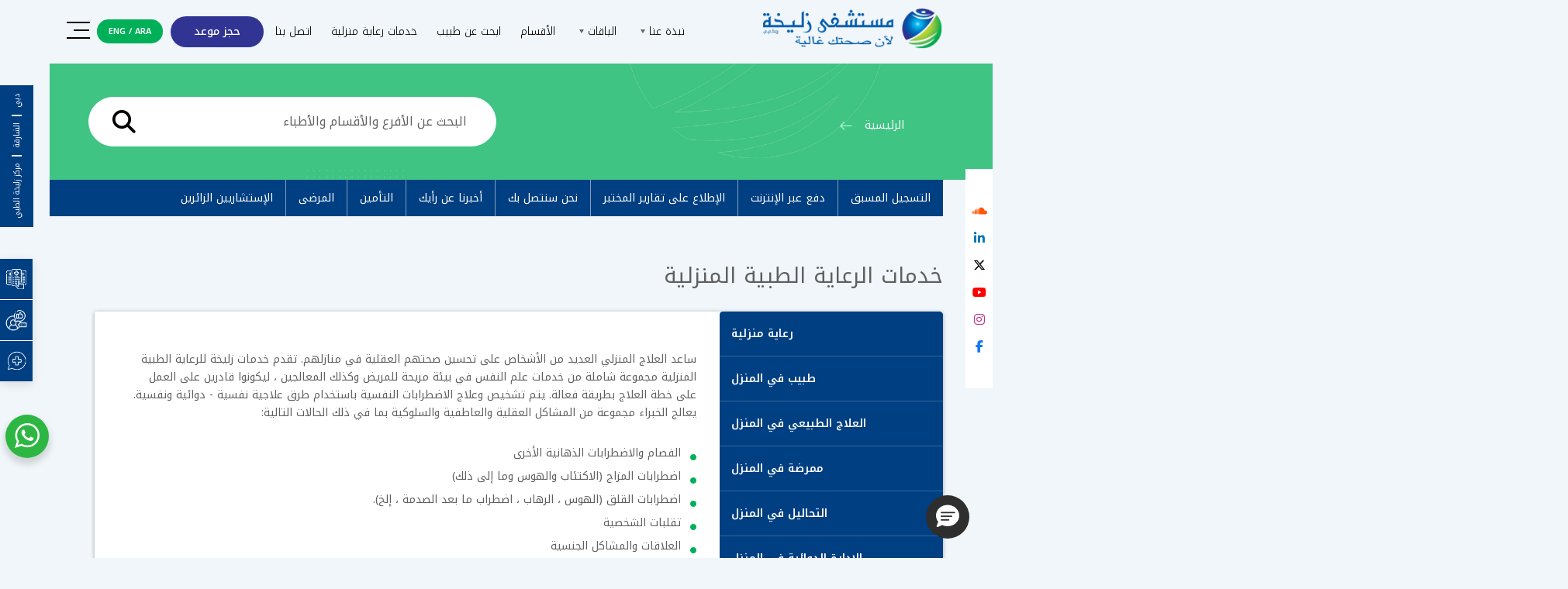

--- FILE ---
content_type: text/html; charset=UTF-8
request_url: https://www.zulekhahospitals.com/arabic/dubai/home-care-service/psycology-mental-wellbeing-and-counselling
body_size: 12621
content:
<!doctype html>
<html lang="en">
<head>
<!-- Required meta tags -->
<meta charset="utf-8">
<meta name="viewport" content="width=device-width, initial-scale=1, shrink-to-fit=no">
<link rel="shortcut icon" href="https://www.zulekhahospitals.com/arabic/images/favicon.png">
<title>Hospital in Dubai | Best Hospital in Dubai | Hospital in UAE </title>
  <meta name="description" content="">
<link rel="canonical" href="https://www.zulekhahospitals.com/arabic/dubai/home-care-service/psycology-mental-wellbeing-and-counselling/" />

<!-- Website Favicon & Icons Start -->
<link rel="shortcut icon" sizes="16x16 24x24 32x32 48x48 64x64 96x96" href="https://www.zulekhahospitals.com/arabic/favicon/favicon.png" type="image/x-icon">
<link rel="apple-touch-icon" sizes="57x57" href="https://www.zulekhahospitals.com/arabic/favicon/apple-touch-icon-57x57.png">
<link rel="apple-touch-icon" sizes="60x60" href="https://www.zulekhahospitals.com/arabic/favicon/apple-touch-icon-60x60.png">
<link rel="apple-touch-icon" sizes="72x72" href="https://www.zulekhahospitals.com/arabic/favicon/apple-touch-icon-72x72.png">
<link rel="apple-touch-icon" sizes="76x76" href="https://www.zulekhahospitals.com/arabic/favicon/apple-touch-icon-76x76.png">
<link rel="apple-touch-icon" sizes="114x114" href="https://www.zulekhahospitals.com/arabic/favicon/apple-touch-icon-114x114.png">
<link rel="apple-touch-icon" sizes="120x120" href="https://www.zulekhahospitals.com/arabic/favicon/apple-touch-icon-120x120.png">
<link rel="apple-touch-icon" sizes="144x144" href="https://www.zulekhahospitals.com/arabic/favicon/apple-touch-icon-144x144.png">
<link rel="apple-touch-icon" sizes="152x152" href="https://www.zulekhahospitals.com/arabic/favicon/apple-touch-icon-152x152.png">
 <link rel="apple-touch-icon" sizes="180x180" href="https://www.zulekhahospitals.com/arabic/favicon/apple-touch-icon-180x180.png">
<link rel="icon" type="image/png" sizes="192x192" href="https://www.zulekhahospitals.com/arabic/favicon/android-chrome-192x192.png">
<meta name="msapplication-config" content="favicon/browserconfig.xml">
<meta name="msapplication-TileColor" content="#003f82">
<!-- Template Favicon & Icons End-->
<!-- Facebook Metadata Start -->
<meta property="og:image:height" content="1200">
<meta property="og:image:width" content="1200">
<meta property="og:title" content="Zulekha Hospitals">
<meta property="og:description" content=" Zulekha Hospitals">
<meta property="og:url" content="">
<meta property="og:image" content="https://www.zulekhahospitals.com/arabic/favicon/og-image.jpg">
<!-- Facebook Metadata End -->
<!-- Custom Browser Color Start-->
<meta name="theme-color" content="#003f82">
<meta name="msapplication-navbutton-color" content="#003f82">
<meta name="apple-mobile-web-app-status-bar-style" content="#003f82">
<!-- Custom Browser Color End-->
<!-- css -->
<link rel="stylesheet" href="https://www.zulekhahospitals.com/arabic/css/normalize.css" />
<link rel="stylesheet" href="https://www.zulekhahospitals.com/arabic/css/backToTop.css" />
<link rel="stylesheet" href="https://www.zulekhahospitals.com/arabic/css/popup.css" />
<link rel="stylesheet" href="https://www.zulekhahospitals.com/arabic/css/zulekha.css" />
<link rel="stylesheet" href="https://www.zulekhahospitals.com/arabic/css/hover-style.css" />
<link rel="stylesheet" href="https://www.zulekhahospitals.com/arabic/css/vgnav.css" />
<link rel="stylesheet" href="https://www.zulekhahospitals.com/arabic/css/slider.css">
<link rel="stylesheet" href="https://www.zulekhahospitals.com/arabic/css/animate.css">
<link rel="stylesheet" href="https://www.zulekhahospitals.com/arabic/css/tabs.css">
<link rel="stylesheet" href="https://www.zulekhahospitals.com/arabic/css/owl.carousel.min.css" />
<link rel="stylesheet" href="https://www.zulekhahospitals.com/arabic/css/modal-popup.css">

<link rel="stylesheet" href="https://www.zulekhahospitals.com/arabic/css/lightbox.css" />
<link rel="stylesheet" href="https://www.zulekhahospitals.com/arabic/css/youtube-popup-fancybox.css" />
<link rel="stylesheet" href="https://www.zulekhahospitals.com/arabic/css/menu.css" />
<link href="https://www.zulekhahospitals.com/arabic/css/custom-cme-rev.css" rel="stylesheet" type="text/css" media="all" >
<link rel="stylesheet" href="https://www.zulekhahospitals.com/arabic/css/accordion.css" type="text/css" media="all" >

<!-- fonts -->
<link rel="preconnect" href="https://fonts.googleapis.com">
<link rel="preconnect" href="https://fonts.gstatic.com" crossorigin>
<link href="https://fonts.googleapis.com/css2?family=Noto+Kufi+Arabic:wght@100;200;300;400;500;600;700;800;900&display=swap" rel="stylesheet">
<link rel="stylesheet" href="https://www.zulekhahospitals.com/arabic/css/fontawesome.css" />
<script src="https://www.zulekhahospitals.com/arabic/js/loader/jquery.min.js"></script>


<script>
  document.addEventListener("DOMContentLoaded", function() {
      const currentUrl = window.location.href;
      
      if (screen.width <= 700 && !currentUrl.includes("/mobile/")) {
          window.location = currentUrl.replace("zulekhahospitals.com/", "zulekhahospitals.com/mobile/");
      }
  });
  </script>

<!-- <script>

(function(I,n,f,o,b,i,p){

I[b]=I[b]||function(){(I[b].q=I[b].q||[]).push(arguments)};

I[b].t=1*new Date();i=n.createElement(f);i.async=1;i.src=o;

p=n.getElementsByTagName(f)[0];p.parentNode.insertBefore(i,p)})

(window,document,'script','https://livechat.infobip.com/widget.js','liveChat');

 

liveChat('init', '5adb5595-6a72-40f4-8412-8d524584e5be');

</script> -->
<!-- <script src="https://hcaptcha.com/1/api.js" async defer></script> -->

    <script src="https://hcaptcha.com/1/api.js" async defer></script>

<meta name="google-site-verification" content="7mbkpVhbrQiBRWau0HERu7IlKcK3TdoHovzdzDAgzQc" />





<script type="application/ld+json">
{
  "@context": "https://schema.org",
  "@type": "MedicalClinic",
  "name": "Zulekha Healthcare",
  "image": "https://www.zulekhahospitals.com/images/zulekha-hospital-logo.svg",
  "@id": "",
  "url": "https://www.zulekhahospitals.com/",
  "telephone": "+971 600524442",
  "address": {
    "@type": "PostalAddress",
    "streetAddress": "Doha Street, Al Nadha",
    "addressLocality": "Al Qusais, Dubai",
    "postalCode": "48577",
    "addressCountry": "AE"
  },
  "geo": {
    "@type": "GeoCoordinates",
    "latitude": 25.291352,
    "longitude": 55.383831
  }  
},
{
    "@type": "PostalAddress",
    "streetAddress": "Al Zahra'a S",
    "addressLocality": "Sharjah",
    "postalCode": "457",
    "addressCountry": "AE"
  },
  "geo": {
    "@type": "GeoCoordinates",
    "latitude": 25.37312,
    "longitude": 55.40334
  }  
},
{
    "@type": "PostalAddress",
    "streetAddress": "149 Damascus Street",
    "addressLocality": "Al Qusais - Dubai",
    "addressCountry": "AE"
  },
  "geo": {
    "@type": "GeoCoordinates",
    "latitude": 25.27242,
    "longitude": 55.37994
  }  
},
{
    "@type": "PostalAddress",
    "streetAddress": "Doha Street,  Al Nadha 2",
    "addressLocality": "Al Qusais - Dubai",
    "postalCode": "48577",
    "addressCountry": "AE"
  },
  "geo": {
    "@type": "GeoCoordinates",
    "latitude": 25.27242,
    "longitude": 55.37994
  }  



  
}
</script>


<script type="application/ld+json">
{
   "@context": "https://schema.org/",
   "@type": "BreadcrumbList",
   "itemListElement": [{
     "@type": "ListItem",
     "position": 1,
     "name": "Departments",
     "item": "https://www.zulekhahospitals.com/dubai/departments"
   },{
     "@type": "ListItem",
     "position": 2,
     "name": "Find a Doctor",
     "item": "https://www.zulekhahospitals.com/best-doctors-in-uae"
   }]
}
</script>



<!-- Google Tag Manager -->
<script>(function(w,d,s,l,i){w[l]=w[l]||[];w[l].push({'gtm.start':
new Date().getTime(),event:'gtm.js'});var f=d.getElementsByTagName(s)[0],
j=d.createElement(s),dl=l!='dataLayer'?'&l='+l:'';j.async=true;j.src=
'https://www.googletagmanager.com/gtm.js?id='+i+dl;f.parentNode.insertBefore(j,f);
})(window,document,'script','dataLayer','GTM-PZ8XRWHC');</script>
<!-- End Google Tag Manager -->




<!-- Meta Pixel Code -->
<script>
!function(f,b,e,v,n,t,s)
{if(f.fbq)return;n=f.fbq=function(){n.callMethod?
n.callMethod.apply(n,arguments):n.queue.push(arguments)};
if(!f._fbq)f._fbq=n;n.push=n;n.loaded=!0;n.version='2.0';
n.queue=[];t=b.createElement(e);t.async=!0;
t.src=v;s=b.getElementsByTagName(e)[0];
s.parentNode.insertBefore(t,s)}(window, document,'script',
'https://connect.facebook.net/en_US/fbevents.js');
fbq('init', '1135618167810064');
fbq('track', 'PageView');
</script>
<noscript><img height="1" width="1" style="display:none"
src="https://www.facebook.com/tr?id=1135618167810064&ev=PageView&noscript=1"
/></noscript>
<!-- End Meta Pixel Code -->



</head>


<body>
<!--preloader -->
<!--<div id="preloader">-->
<!--<div id="status">&nbsp;</div>-->
<!--</div>-->
<!--/preloader -->

<main>
    
    

  
<!-- header -->
<header>
<div class="container">
    
<div class="header">
<div class="logo"><a href="https://www.zulekhahospitals.com/arabic"><img src="https://www.zulekhahospitals.com/arabic/images/zulekha-hospital-logo.png" alt=""></a></div>
<div class="header-right">
<div class="menu-wrap">
<!-- Start Navigation Menu -->
<div class="navigation">
<nav class="vg-nav vg-nav-lg">
<ul>    
<li class="dropdown"><a href="">نبذة عنا   </a>
<ul class="dropdown-inn">
<li><a href="https://www.zulekhahospitals.com/arabic/dubai/best-hospital-in-dubai">لمحة عن المجموعة</a></li>
<li><a href="https://www.zulekhahospitals.com/arabic/dubai/hospital-in-dubai">الإدارة</a></li>
<li><a href="https://www.zulekhahospitals.com/arabic/dubai/hospitals-in-dubai">الجودة</a></li>
<li><a href="https://www.zulekhahospitals.com/arabic/dubai/top-hospitals-in-dubai">الإشادة والتقدير  </a></li>
<li><a href="https://www.zulekhahospitals.com/arabic/dubai/healthcare-in-dubai">المسؤولية الاجتماعية للشركات </a></li>
</ul>
</li>  
<li class="dropdown"><a href="#">الباقات  </a>
<ul class="dropdown-inn">
            <li><a href="https://www.zulekhahospitals.com/arabic/dubai/packages/health-packages/1">الباقات الصحية</a></li>
            <li><a href="https://www.zulekhahospitals.com/arabic/dubai/packages/bariatric-package/1">باقات علاج السمنة</a></li>
            <li><a href="https://www.zulekhahospitals.com/arabic/dubai/packages/cardiac-packages/1">باقات القلب</a></li>
            <li><a href="https://www.zulekhahospitals.com/arabic/dubai/packages/dxh-one-day-packages/1">باقات DXH لليوم الواحد</a></li>
            <li><a href="https://www.zulekhahospitals.com/arabic/dubai/packages/immunization-package/1">حزمة التحصين</a></li>
            <li><a href="https://www.zulekhahospitals.com/arabic/dubai/packages/maternity-packages/1">باقات الحمل والولادة</a></li>
            <li><a href="https://www.zulekhahospitals.com/arabic/dubai/packages/plastic-surgery-packages/1">باقات الجراحة التجميلية</a></li>
            <li><a href="https://www.zulekhahospitals.com/arabic/dubai/packages/vaccination-package/1">التطعيم</a></li>
            <li><a href="https://www.zulekhahospitals.com/arabic/dubai/packages/flu-vaccine/1">Flu Vaccine</a></li>
            <li><a href="https://www.zulekhahospitals.com/arabic/dubai/packages/testing-and-therapy-psychology/1">الاختبار والعلاج - علم النفس</a></li>
            <li><a href="https://www.zulekhahospitals.com/arabic/dubai/packages/dermatology-package/1">باقة الأمراض الجلدية</a></li>
    </ul>
</li>    
<li><a href="https://www.zulekhahospitals.com/arabic/dubai/departments">الأقسام </a></li>    
<li><a href="https://www.zulekhahospitals.com/arabic/best-doctors-in-uae">ابحث عن طبيب </a></li>    
<li><a href="https://www.zulekhahospitals.com/arabic/dubai/home-care-services">خدمات رعاية منزلية  </a></li>   
<li><a href="https://www.zulekhahospitals.com/arabic/dubai/contact-us">اتصل بنا</a></li>
</ul>
</nav>
</div>




<!-- End Navigation Menu -->

</div>




<a href="https://zulekhahospitalllc.my.site.com/zh/s/bookanappointment" class="appointment-btn">حجز موعد</a>



<div class="languages"><a href="/">ENG</a> / <a href="/arabic">ARA</a> </div>
<div class="menu-icon"><span></span></div>
</div>
</div>
<section class="overlay-menu">
  <div class="menu-icon active"><span></span></div>
<div class="container-menu">
<div class="outer-border anim"></div>
<div c class="parent">
 <!--  <div class="menulogo"><a href="index.html"><img src="images/zulekha-hospital-logo.svg" alt=""></a></div> -->
<div class=" row-flex justify-space-between">
<!--menu-co -->
<div class="menu-col four-flex-col">
<h2 class="anim">More  Links</h2>
<ul>
<!-- <li><a href="https://www.zulekhahospitals.com/arabic/dubai/offers">Offers</a></li> -->
<li class="anim"><a href="https://www.zulekhahospitals.com/arabic/dubai/patient-testimonials">شهادات المرضى</a></li>
<li class="anim"><a href="https://www.zulekhahospitals.com/arabic/dubai/best-multispeciality-hospital-in-dubai">مركز التدريب لدعم الحياة</a></li>
<!-- <li><a href="https://www.zulekhahospitals.com/arabic/dubai/super-speciality-hospital-in-dubai">Events</a></li> -->
<li class="anim"><a href="https://www.zulekhahospitals.com/arabic/dubai/medical-news">الأخبار    </a></li>
<li class="anim"><a href="https://www.zulekhahospitals.com/arabic/dubai/holiday-dialysis">عطلة غسيل الكلى</a></li>
<li class="anim"><a href="https://www.zulekhahospitals.com/cmeregistration/">التسجيل للتعليم الطبي المستمر</a></li>
<li class="anim"><a href="https://www.zulekhahospitals.com/arabic/dubai/medical-tourism">السياحة العلاجية</a></li>
<li class="anim"><a href='https://myhrismax1.myadrenalin.com/CandidateMAX/#/?CompanyID=ZULEKHA' target="_blank">انضم إلينا</a></li>
<li class="anim"><a href="https://www.zulekhahospitals.com/arabic/dubai/facility-tour"> جوله في مرافق المستشفى  </a></li>

</ul>
</div>
<!--menu-co -->   
<!--menu-co -->
<div class="menu-col two-flex-col">
<h2 class="anim">Departments</h2>
<div class="row-flex flex-gap">
    
    
            <div class="three-flex-col gutter">
            <ul>
    

        <li class="anim"><a href="https://www.zulekhahospitals.com/arabic/dubai/air-ambulance-services"><span>خدمات الإسعاف الجوي</span></a></li>
    
        

        <li class="anim"><a href="https://www.zulekhahospitals.com/arabic/dubai/best-hospital-for-anesthesiology-in-dubai"><span>التخدير</span></a></li>
    
        

        <li class="anim"><a href="https://www.zulekhahospitals.com/arabic/dubai/audiologist-in-dubai"><span>السمعيات</span></a></li>
    
        

        <li class="anim"><a href="https://www.zulekhahospitals.com/arabic/dubai/bariatric-surgery-in-uae"><span>جراحة علاج البدانة</span></a></li>
    
        

        <li class="anim"><a href="https://www.zulekhahospitals.com/arabic/dubai/cardio-thoracic-and-vascular-surgery"><span>جراحة القلب والأوعية الدموية</span></a></li>
    
        

        <li class="anim"><a href="https://www.zulekhahospitals.com/arabic/dubai/best-cardiology-in-dubai"><span>القلبية</span></a></li>
    
        

        <li class="anim"><a href="https://www.zulekhahospitals.com/arabic/dubai"><span>طب الرعاية الحرجة</span></a></li>
    
        

        <li class="anim"><a href="https://www.zulekhahospitals.com/arabic/dubai/best-dentist-in-uae"><span>الأسنان</span></a></li>
    
        

        <li class="anim"><a href="https://www.zulekhahospitals.com/arabic/dubai/dermatology-in-uae"><span>الجلدية</span></a></li>
    
        

        <li class="anim"><a href="https://www.zulekhahospitals.com/arabic/dubai/diabetic-educator"><span>Diabetic Educator</span></a></li>
    
        

        <li class="anim"><a href="https://www.zulekhahospitals.com/arabic/dubai/diabetic-educator-dubai"><span>Diabetic Educator</span></a></li>
    
        

        <li class="anim"><a href="https://www.zulekhahospitals.com/arabic/dubai/emergency-care-in-dubai"><span>الطوارئ</span></a></li>
    
        

        <li class="anim"><a href="https://www.zulekhahospitals.com/arabic/dubai/endocrinology-in-uae"><span>الغدد الصماء</span></a></li>
    
        

        <li class="anim"><a href="https://www.zulekhahospitals.com/arabic/dubai/ent-hospitals-in-uae"><span>الأنف والأذن والحنجرة</span></a></li>
    
        

        <li class="anim"><a href="https://www.zulekhahospitals.com/arabic/dubai/best-gastroenterologist-in-dubai"><span>الجهاز الهضمي</span></a></li>
    
                </ul>
        </div>
                <div class="three-flex-col gutter">
            <ul>
    

        <li class="anim"><a href="https://www.zulekhahospitals.com/arabic/dubai/general-and-laparoscopic-surgery"><span>جراحة عامة وجراحة المناظير</span></a></li>
    
        

        <li class="anim"><a href="https://www.zulekhahospitals.com/arabic/dubai/general-and-laparoscopic-surgery"><span>الجراحة العامة وجراحة المناظير</span></a></li>
    
        

        <li class="anim"><a href="https://www.zulekhahospitals.com/arabic/dubai/general-and-laparoscopic-surgery"><span>الجراحة العامة وجراحة المناظير</span></a></li>
    
        

        <li class="anim"><a href="https://www.zulekhahospitals.com/arabic/dubai/best-gynecologist-in-uae"><span>النساء والولادة</span></a></li>
    
        

        <li class="anim"><a href="https://www.zulekhahospitals.com/arabic/dubai/hematology-in-dubai"><span>مبحث الدم</span></a></li>
    
        

        <li class="anim"><a href="https://www.zulekhahospitals.com/arabic/dubai/internal-medicine-specialist-uae"><span>الباطنية</span></a></li>
    
        

        <li class="anim"><a href="https://www.zulekhahospitals.com/arabic/dubai"><span>الأشعة التداخلية</span></a></li>
    
        

        <li class="anim"><a href="https://www.zulekhahospitals.com/arabic/dubai/best-laboratory-service-in-uae"><span>المختبرات</span></a></li>
    
        

        <li class="anim"><a href="https://www.zulekhahospitals.com/arabic/dubai/laparoscopy-uae"><span>تنظير البطن</span></a></li>
    
        

        <li class="anim"><a href="https://www.zulekhahospitals.com/arabic/dubai/best-neonatologist-in-dubai"><span>طب حديثي الولادة</span></a></li>
    
        

        <li class="anim"><a href="https://www.zulekhahospitals.com/arabic/dubai/nephrology-hospitals-in-uae"><span>الكلى</span></a></li>
    
        

        <li class="anim"><a href="https://www.zulekhahospitals.com/arabic/dubai/neurology-hospitals-in-uae"><span>الأعصاب</span></a></li>
    
        

        <li class="anim"><a href="https://www.zulekhahospitals.com/arabic/dubai/neurosurgery-department-dubai"><span>جراحة الأعصاب</span></a></li>
    
        

        <li class="anim"><a href="https://www.zulekhahospitals.com/arabic/dubai/best-nutritionist-in-dubai"><span>التغذية وإدارة أسلوب الحياة</span></a></li>
    
        

        <li class="anim"><a href="https://www.zulekhahospitals.com/arabic/dubai/best-oncologist-in-dubai"><span>الأورام</span></a></li>
    
                </ul>
        </div>
                <div class="three-flex-col gutter">
            <ul>
    

        <li class="anim"><a href="https://www.zulekhahospitals.com/arabic/dubai/best-ophthalmologist-in-dubai"><span>العيون</span></a></li>
    
        

        <li class="anim"><a href="https://www.zulekhahospitals.com/arabic/dubai/orthopedic-hospital-in-dubai"><span>العظام</span></a></li>
    
        

        <li class="anim"><a href="https://www.zulekhahospitals.com/arabic/dubai/otolaryngology-in-dubai"><span>طب الأنف والأذن والحنجرة</span></a></li>
    
        

        <li class="anim"><a href="https://www.zulekhahospitals.com/arabic/dubai/paediatric-cardiology-in-uae"><span>أمراض القلب لدى الأطفال</span></a></li>
    
        

        <li class="anim"><a href="https://www.zulekhahospitals.com/arabic/dubai/best-pediatric-nephrology-in-dubai"><span>أمراض الكلى لدى الأطفال</span></a></li>
    
        

        <li class="anim"><a href="https://www.zulekhahospitals.com/arabic/dubai/paediatric-neurology-dubai"><span>طب الأعصاب للأطفال</span></a></li>
    
        

        <li class="anim"><a href="https://www.zulekhahospitals.com/arabic/dubai"><span>طب جراحة الأطفال وجراحة العظام</span></a></li>
    
        

        <li class="anim"><a href="https://www.zulekhahospitals.com/arabic/dubai/best-pediatrician-in-dubai"><span>الأطفال</span></a></li>
    
        

        <li class="anim"><a href="https://www.zulekhahospitals.com/arabic/dubai/physiotherapy-treatment-in-dubai"><span>العلاج الطبيعي</span></a></li>
    
        

        <li class="anim"><a href="https://www.zulekhahospitals.com/arabic/dubai/aesthetic-surgery-in-dubai"><span>وحدة الجراحات البلاستيكية والترميمية والتجميلية</span></a></li>
    
        

        <li class="anim"><a href="https://www.zulekhahospitals.com/arabic/dubai/psychiatric-treatment-in-dubai"><span>الطب النفسي والعلاج النفسي</span></a></li>
    
        

        <li class="anim"><a href="https://www.zulekhahospitals.com/arabic/dubai/psychology"><span>علم النفس</span></a></li>
    
        

        <li class="anim"><a href="https://www.zulekhahospitals.com/arabic/dubai/pulmonology-in-uae"><span>أمراض الصدر والرئة</span></a></li>
    
        

        <li class="anim"><a href="https://www.zulekhahospitals.com/arabic/dubai/best-radiologist-in-dubai"><span>الأشعة</span></a></li>
    
        

        <li class="anim"><a href="https://www.zulekhahospitals.com/arabic/dubai/rheumatology-doctors-in-dubai"><span>أمراض الروماتيزم</span></a></li>
    
                </ul>
        </div>
                <div class="three-flex-col gutter">
            <ul>
    

        <li class="anim"><a href="https://www.zulekhahospitals.com/arabic/dubai/speech-therapy"><span>علاج نطق</span></a></li>
    
        

        <li class="anim"><a href="https://www.zulekhahospitals.com/arabic/dubai/urology-specialist-in-uae"><span>المسالك البولية</span></a></li>
    
        

        <li class="anim"><a href="https://www.zulekhahospitals.com/arabic/dubai/vaccination"><span>Vaccination</span></a></li>
    
        

        <li class="anim"><a href="https://www.zulekhahospitals.com/arabic/dubai/best-cardiology-in-dubai"><span>جراحة القلب والأوعية الدموية</span></a></li>
    
                </ul>
        </div>
    


</div>



</div>
<!--menu-co --> 
<!--menu-co -->
<div class="menu-col four-flex-col">
    <div class="menu-col-adrs">
  <div class="menu_box anim"> 
    <h5>العنوان</h5>
    <p>ص.ب: 48577 <br>
    شارع الدوحة، النهدة 2، القصيص، دبي، الإمارات العربية المتحدة.
</p>
<div class="menu_box anim"> 
  <h5>رقم الفاكس:</h5>
  <p> +9714 - 267 8855</p>
</div>
<div class="menu_box anim"> 
  <h5>للمواعيد:</h5>
  <p> <a href="tel:600 52 4442">600 52 4442</a> </p>
</div>
<div class="menu_box anim"> 
  <h5>حجز موعد عبر الواتس اب:</h5>
  <p> <a href="tel:+971 600524442">+971 600524442</a></p>
</div>
<div class="menu_box anim"> 
  <h5>المعلومات:</h5>
  <p> <a href="mailto:info@zulekhahospitals.com">info@zulekhahospitals.com</a> </p>
</div>
<div class="menu_box anim"> 
  <h5>إرسال السيرة الذاتية إلى: </h5>
  <p><a href="mailto:hr@zulekhahospitals.com">hr@zulekhahospitals.com</a></p>
</div>
<div class="menu_box anim"> 
  <h5>أقرب محطة مترو: </h5>
  <p> النهدة</p>
</div>
  </div>         
</div>

</div>
<!--menu-co -->   
</div>
<!--menu-cou -->
</div>
</div>
</section>
</div>

</header>
<div class="row inner-banner-row">
   <!-- <div class="social social-inner">
    <div class="links">
     <a href="https://www.facebook.com/zulekhahospitals">فيسبوك </a>     
      <a href="https://www.instagram.com/zulekhahospitals/">انستغرام </a>      
      <a href="https://www.youtube.com/user/Zulekhahospital">يوتيوب</a>       
      <a href="https://twitter.com/zulekhahosptls">تويتر</a>       
      <a href="https://www.linkedin.com/company/zulekha-hospitals-llc">ينكدين</a>        
      <a href="https://soundcloud.com/zh-comms/popular-tracks">ساوند كلاود
</a> 
    </div>
  </div>  -->
  <div class="container">
    <div class="banner banner1">
<div class="banner-caption">
    
<h2></h2>
<h4>
        <a href="https://www.zulekhahospitals.com/arabic">الرئيسية</a>
    
        
        
        
    <span class="b-sep">| </span><span></span> </h4>   
</div>
<!-- ------------searchbox------------ -->
<div class="searchbox">
     <form class="widget__form-search"  method="post" action="https://www.zulekhahospitals.com/arabic/dubai/experienced-doctors-in-dubai" 
>
<input type="hidden" name="_token" value="Que0QhJPgd1efgujeXBLeGFG6JS24bMXsXjYP29u">
<input type="text" required name="search" id="search" class="form-control"  placeholder="البحث عن الأفرع والأقسام والأطباء  "  value="" >
<button class="btn" type="submit" id="searchbutton"><i class="fa fa-search"></i></button>
</form>
</div>
<!-- ------------/searchbox------------ -->

</div>
  </div>
</div>


<div class="content-area">
<!-- ------------------------top bar----------------- -->
<div class="top-bar ">
<div class="container">
<ul class="top-bar-list">
            <li><a href="https://www.zulekhahospitals.com/pre-registration/arabic/" target="_blank"><img src="https://www.zulekhahospitals.com/arabic/images/icons/care1.png" alt="">التسجيل المسبق   </a></li>           
            <li><a href="https://www.zulekhahospitals.com/arabic/dubai/pay-online"><img src="https://www.zulekhahospitals.com/arabic/images/icons/care2.png" alt="">دفع عبر الإنترنت</a></li>              
            <li>
                <a  target="_blank" 
                     href="https://zulekhalabreports.net"
                                    >
                <img src="https://www.zulekhahospitals.com/arabic/images/icons/care3.png" alt="">الإطلاع على تقارير المختبر </a>
            </li>             
            <li><a href="https://www.zulekhahospitals.com/arabic/dubai/request-a-call-back"><img src="https://www.zulekhahospitals.com/arabic/images/icons/care4.png" alt="">نحن سنتصل بك</a></li>
            <li><a href="https://www.zulekhahospitals.com/arabic/dubai/patient-feedback"><img src="https://www.zulekhahospitals.com/arabic/images/icons/care5.png" alt="">أخبرنا عن رأيك </a></li>             
            <li><a href="https://www.zulekhahospitals.com/arabic/dubai/speciality-hospital-in-dubai"><img src="https://www.zulekhahospitals.com/arabic/images/icons/care6.png" alt="">التأمين  </a></li>             
            <li><a href="https://www.zulekhahospitals.com/arabic/dubai/best-hospital-for-patient-care-in-dubai"><img src="https://www.zulekhahospitals.com/arabic/images/icons/care7.png" alt="">المرضى  </a></li>             
            <li><a href="https://www.zulekhahospitals.com/arabic/dubai/best-international-patient-healthcare-hospital"><img src="https://www.zulekhahospitals.com/arabic/images/icons/care8.png" alt="">الإستشاريين الزائرين </a></li>
                                </ul>
</div>
</div>

<!-- /header -->

<!-- section -->

            <section class="bg-lightblue section-intro pb-100">
<div class="container">
<div class="row-flex"> 
    


        <!-- registration form -->
        <div class="row">
            <!--flash message-->            
            <div class="container">
                        </div>
            <!--/flash message-->
            <!-- <h2 class="regi-font">To get your flu shot, book an appointment now</h2> -->

          <h1 class="main-heading"> خدمات الرعاية الطبية المنزلية </h1>
         
         

          <div class="home-care-services-wrap ">
           
          <div class="tabBlock ">
            <ul class="tabBlock-tabs tabBlock-tabs-link-a">
               <li class="tabBlock-tab"  >
                <a href="https://www.zulekhahospitals.com/arabic/dubai/home-care-services" id="home-care"> رعاية منزلية  </a>
              </li>

              
             <li class="tabBlock-tab  "  >
                <a href="https://www.zulekhahospitals.com/arabic/dubai/home-care-service/doctor-at-home" id="doctor-at-home"> طبيب في المنزل  </a>
              </li>
              <li class="tabBlock-tab ">
                <a href="https://www.zulekhahospitals.com/arabic/dubai/home-care-service/physio-at-home" id="physio-at-home" > العلاج الطبيعي في المنزل  </a>
              </li> 
              <li class="tabBlock-tab "  >
                <a href="https://www.zulekhahospitals.com/arabic/dubai/home-care-service/nurse-at-home" id="nurse-at-home"> ممرضة في المنزل  </a>
              </li>
              <li class="tabBlock-tab ">
                <a href="https://www.zulekhahospitals.com/arabic/dubai/home-care-service/investigations-at-home" id="investigations-at-home" > التحاليل في المنزل  </a>
              </li> 
              <li class="tabBlock-tab "  >
                <a href="https://www.zulekhahospitals.com/arabic/dubai/home-care-service/medication-management-at-home" id="medication-management-at-home"> الإدارة الدوائية في المنزل  </a>
              </li>
              <li class="tabBlock-tab ">
                <a href="https://www.zulekhahospitals.com/arabic/dubai/home-care-service/covid-19-testing-at-home" id="covid-19-testing-at-home" > اختبار كوفيد 19 في المنزل  </a>
              </li> 
              <li class="tabBlock-tab "  >
                <a href="https://www.zulekhahospitals.com/arabic/dubai/home-care-service/medical-equipment-at-home" id="medical-equipment-at-home"> المعدات الطبية في المنزل </a>
              </li>
              <li class="tabBlock-tab "  >
                <a href="https://www.zulekhahospitals.com/arabic/dubai/home-care-service/vaccination-at-home" id="vaccination-at-home"> التطعيم في المنزل </a>
              </li>
              <li class="tabBlock-tab  is-active "  >
                <a href="https://www.zulekhahospitals.com/arabic/dubai/home-care-service/psycology-mental-wellbeing-and-counselling" id="psycology-mental-wellbeing-and-counselling"> علم النفس - الصحة العقلية والإرشاد  </a>
              </li>
              <li class="tabBlock-tab "  >
                <a href="https://www.zulekhahospitals.com/arabic/dubai/home-care-service/speechtherapy-at-home" id="speechtherapy-at-home"> علاج النطق في المنزل </a>
              </li>
               <li class="tabBlock-tab "  >
                <a href="https://www.zulekhahospitals.com/arabic/dubai/home-care-service/nutridrip-therapy-at-home" id="nutridrip-therapy-at-home"> العلاج بالتغذية في المنزل</a>
              </li>
              
               
          </ul>

               <div class="tabBlock-content bookspace">

                   <p class="justify">ساعد العلاج المنزلي العديد من الأشخاص على تحسين صحتهم العقلية في منازلهم. تقدم خدمات زليخة للرعاية الطبية  المنزلية مجموعة شاملة من خدمات علم النفس في بيئة مريحة للمريض وكذلك المعالجين ، ليكونوا قادرين على العمل على خطة العلاج بطريقة فعالة. يتم تشخيص وعلاج الاضطرابات النفسية باستخدام طرق علاجية نفسية - دوائية ونفسية. يعالج الخبراء مجموعة من المشاكل العقلية والعاطفية والسلوكية بما في ذلك الحالات التالية:</p>
                            <ul class="list">
                              <li> الفصام والاضطرابات الذهانية الأخرى  </li>
                              <li> اضطرابات المزاج (الاكتئاب والهوس وما إلى ذلك)  </li>
                              <li> اضطرابات القلق (الهوس ، الرهاب ، اضطراب ما بعد الصدمة ، إلخ).  </li>
                              <li> تقلبات الشخصية  </li>
                              <li> العلاقات والمشاكل الجنسية  </li>
                              <li> الاضطرابات النفسية الشائعة في مرحلة الطفولة والمراهق ، بما في ذلك الاكتئاب ، والقلق ، واضطراب فرط الحركة ونقص الانتباه ، وسوء الأداء الدراسي ، إلخ.  </li>
                              <li> علاج الأزواج  </li>
                              <li>السيطرة على الغضب  </li>
                            </ul>

                            <a href="https://www.zulekhahospitals.com/arabic/dubai/book-home-care-service/psycology-mental-wellbeing-and-counselling" class="book-dctr"> احجز خدمة الرعاية المنزلية الخاصة  </a>
              
               </div>
                    <!--/tabBlock-content --> 
                  </div>
                  <!--/tabBlock -->
              </div>


              
        
        <!-- /registration form -->


 </div>
    </div>
     </div>
</section>
<!--/section -->
<script>
function clearbox(Element_id)
{
  if(document.getElementById(Element_id))
document.getElementById(Element_id).innerHTML="";
}

</script> 

  <script type="text/javascript">

//dubai
  $("#txt_appdate_1").datepicker({
  numberOfMonths: 1,
  dateFormat: 'dd/mm/yy',
  minDate: 0,

 });


   $("#txt_appdate_2").datepicker({
  numberOfMonths: 1,
  dateFormat: 'dd/mm/yy',
  minDate: 0,


});
</script>

<script  src="https://code.jquery.com/ui/1.12.1/jquery-ui.js"></script>
 <link rel="stylesheet" type="text/css" href="https://code.jquery.com/ui/1.12.1/themes/base/jquery-ui.css">
<script >//<![CDATA[ 
$(function(){
$("#txt_appdate").datepicker({
    numberOfMonths: 1,
    dateFormat: 'dd/mm/yy',
    minDate: 0,

    
});


 <script type="text/javascript">
            $('#txt_contact').keyup(function(e) {
                if ($(this).val().match(/^9710/)) {
                    $(this).val('971');
                    return false;
                }
            });


            $('#txt_contact').keyup(function(e) {
                if ($(this).val().match(/^9711/)) {
                    $(this).val('9715');
                    return false;
                }
                if ($(this).val().match(/^9712/)) {
                    $(this).val('9715');
                    return false;
                }
                if ($(this).val().match(/^9713/)) {
                    $(this).val('9715');
                    return false;
                }
                if ($(this).val().match(/^9714/)) {
                    $(this).val('9715');
                    return false;
                }
                if ($(this).val().match(/^9716/)) {
                    $(this).val('9715');
                    return false;
                }
                if ($(this).val().match(/^9717/)) {
                    $(this).val('9715');
                    return false;
                }
                if ($(this).val().match(/^9718/)) {
                    $(this).val('9715');
                    return false;
                }
                if ($(this).val().match(/^9719/)) {
                    $(this).val('9715');
                    return false;
                }

            });



            $('#txt_contact').keydown(function(e) {
                var oldvalue = $(this).val();
                var field = this;
                setTimeout(function() {
                    if (field.value.indexOf('971') !== 0) {
                        $(field).val(oldvalue);
                    }
                }, 1);
            });

        </script>

        <script>
            document.addEventListener("change", checkSelect);

            function checkSelect(evt) {
                const origin = evt.target;

                if (origin.dataset.dependentSelector) {
                    const selectedOptFrom = origin.querySelector("option:checked")
                        .dataset.dependentOpt || "n/a";
                    const addRemove = optData => (optData || "") === selectedOptFrom ?
                        "add" : "remove";
                    document.querySelectorAll(`${origin.dataset.dependentSelector} option`)
                        .forEach(opt =>
                            opt.classList[addRemove(opt.dataset.fromDependent)]("display"));
                }
            }

        </script>
        <style type="text/css">
            [data-from-dependent] {
                display: none;
            }

            [data-from-dependent].display {
                display: initial;
            }

        </style>







<!-- --------footer----------- -->
<footer class="bg-lightblue">
  <div class="row footer">
    <div class="container">
    <div class="row-flex ">
  <div class="footer-left smd30 text-white">
    <p><img src="https://www.zulekhahospitals.com/arabic/images/icons/doctor-steth.png" alt=""></p>
    <h2 class="heading text-white">الحصول على رأي طبيب آخر
</h2>
  <p class="font24">اتخذ القرار الصحيح... صحتك أهم</p>
  <div class="">
    <span class="link white-link"><a href="https://www.zulekhahospitals.com/arabic/secondopinion"><span> اضغط هنا </span></a></span>
  </div>
  </div>
  <div class="footer-right pt-70  smd70 ">
  <div class="row-flex pb-70 pl-50">
    <div class="five-flex-col footer-div ">
  <h3>داخلي 
</h3>
  <ul class="footerlinks">
    
    <li><a href="https://zulekhahospitalllc.my.site.com/zh/s/online-patient-referral">احالة مريض</a></li>
    <li><a href="https://mail.zulekhahospital.ae/owa/auth/logon.aspx?replaceCurrent=1&amp;url=https%3a%2f%2fmail.zulekhahospital.ae%2fowa%2f">رسائل البريد الالكتروني

</a></li>
    <li><a href="https://anywhere.zulekhahospitals.com/">الوصول الى المكتب

</a></li>
  </ul>
  </div>
  
    <div class="five-flex-col footer-div ">
  <h3>التحميلات
</h3>
  <ul class="footerlinks">
    <li><a href='https://www.zulekhahospitals.com/arabic/uploads/files/GRI%20Annual%20Report_2015_V9_opt_S2.pdf'  target="_blank">تقرير المبادرة العالمية لإعداد التقارير</a></li>
    <li><a href='https://www.zulekhahospitals.com/arabic/uploads/files/Gender%20Planning%20Report.pdf'  target="_blank">مساواة بين الجنسين</a></li>
    <li><a href='https://www.zulekhahospitals.com/arabic/uploads/files/Corporate%20Booklet.pdf' target="_blank">معلومات عامة عن المستشفى</a></li>
  </ul>
  </div>
  
    <div class="five-flex-col footer-div ">
  <h3>المنشورات 
</h3>
  <ul class="footerlinks">
    <!--<li><a href="https://www.zulekhahospitals.com/arabic/dubai/zulekha-healthcare-medical-journal">Zulekha Healthcare <br> Medical Journal</a></li>-->
    <li><a href="https://www.zulekhahospitals.com/arabic/dubai/hospital-in-uae">نشرة زليخة ريتش</a></li>
    <li><a href="https://www.zulekhahospitals.com/arabic/dubai/zulekha-spirit">زليخة سبريت</a></li>
    <li><a href="https://www.zulekhahospitals.com/arabic/dubai/educational-leaflets">نشرات تعليمية</a></li>
    <!--<li><a href="https://www.zulekhahospitals.com/arabic/dubai/zulekha-success-stories">Zulekha Success Stories</a></li>-->
  </ul>
  </div>
  
    <div class="five-flex-col footer-div ">
  <h3>اتصل بنا</h3>
  <ul class="footerlinks">
    <li><a  href="https://www.zulekhahospitals.com/arabic/dubai/contact-us">اتصل بنا</a></li>
    <li><a href="https://www.zulekhahospitals.com/arabic/dubai/our-locations">فروعنا</a></li>
    <!-- <li><a href="https://www.zulekhahospitals.com/arabic/dubai/register-now">التسجيل</a></li> -->
    <li><a href="https://zulekhahospitalllc.my.site.com/zh/s/bookanappointment" target="_blank">التسجيل</a></li>
    <li><a href="https://www.zulekhahospitals.com/arabic/dubai/patient-feedback" target="_blank">أخبرنا عن رأيك</a></li>  
    <li><a href="https://zulekhahospitalllc.my.site.com/zh/s/general-enquiry" target="_blank">استفسار عام  </a></li> 
  </ul>
  </div>


    <div class="five-flex-col footer-div ">
  <h3>Policies</h3>
  <ul class="footerlinks">
    <li><a  href="https://www.zulekhahospitals.com/arabic/dubai/e-services-terms">e-Services Terms & Conditions</a></li>
    <li><a href="https://www.zulekhahospitals.com/arabic/dubai/hospitals-in-dubai">Quality and Accreditations</a></li>
    <li><a href="https://www.zulekhahospitals.com/arabic/dubai/privacy-policy">Privacy Policy</a></li>
  </ul>
  </div>









  </div>
      
  
    
    <div class="row copy-top">
<p>إذا كانت مهتماً بشأن سلامة المرضى وجودة الرعاية، فيرجى الاتصال باللجنة المشتركة الدولية، بالتواصل على <a href="https://www.jointcommissioninternational.org/contact-us/report-a-quality-and-safety-issue/" target="_blank">https://www.jointcommissioninternational.org/contact-us/report-a-quality-and-safety-issue/</a></p>

<p>أو عبر البريد الإلكتروني على <a href="mailto:jciquality@jcrinc.com">jciquality@jcrinc.com</a> - علماً بأنه سيتم الحفاظ على هويتك بغاية السريه.</p>






  <!-- <p>ذا كانت مهتماً بشأن سلامة المرضى وجودة الرعاية، فيرجى الاتصال باللجنة المشتركة الدولية. علماً بأنه سيتم الحفاظ على هويتك بغاية السريه</p>
  <p><strong> تواصل معنا: </strong>
<a href="https://www.jointcommissioninternational.org/contact-us/report-a-quality-and-safety-issue/" target="_blank">https://www.jointcommissioninternational.org/contact-us/report-a-quality-and-safety-issue/</a></p>
  <p><strong>تواصل عبر البريد الإلكتروني على:</strong>
<a href="mailto:jciquality@jcrinc.com">jciquality@jcrinc.com</a> </p> -->
</div>
  <div class="row copy pt-50 pb-50 pl-50">
    <p class="mb-0">© 2024 مستشفى زليخة. حقوق الطبع محفوظة.
</p>   
 <p class="mb-0">License no. YX4CN5AW-140825</p>
<!-- <p class="mb-0">MOH – LF41738 01/07/2024-30/06/2025</p>  -->
    <!-- <p class="mb-0">HRCQV8GB-171121 صالح من : 17/11/2021 – 17/11/2022 -->
</p>
  </div>
  </div>
  </div>
  </div>
  </div>
  </footer>
  <!-- --------/footer----------- -->

  <div class="social-fixed-lft">
    <div class="links">
      <a href="https://www.facebook.com/zulekhahospitals" class="social-fb"><i class="fa-brands fa-facebook-f"></i> </a>     
      <a href="https://www.instagram.com/zulekhahospitals/" class="social-insta"><i class="fa-brands fa-instagram"></i> </a>      
      <a href="https://www.youtube.com/user/Zulekhahospital" class="social-yt"><i class="fa-brands fa-youtube"></i></a>       
      <a href="https://twitter.com/zulekhahosptls" class="social-twtttr"><i class="fa-brands fa-x-twitter"></i></a>       
      <a href="https://www.linkedin.com/company/zulekha-hospitals-llc" class="social-inkdin"><i class="fa-brands fa-linkedin-in"></i></a>        
      <a href="https://soundcloud.com/zh-comms/popular-tracks" class="social-cloud"><i class="fa-brands fa-soundcloud"></i></a> 
    </div>
  </div>





  <div class="whtsapp-link">
  <a href="https://api.whatsapp.com/send?phone=971600524442" target="_blank">
  <div class="whatsapp-icon"><img src="https://www.zulekhahospitals.com/arabic/images/whats-app-logo.svg" alt=""></div>
  <h5>Chat With Us</h5>
  </a>
  </div>
  
  
  
  
  
  
  
  <!-- -----------menu-------- -->
  
  <!-- -------------/menu----------- -->
  
  <!-- -------------loaction change------------- -->
<div class="enquiry-div">
<div class="enquiry"><span>
  <a    class="active"  href="https://www.zulekhahospitals.com/arabic/branch-details/dubai"> دبي</a>   <span class="space">|</span>  <a  href="https://www.zulekhahospitals.com/arabic/branch-details/sharjah"> الشارقة</a><span class="space">|</span><a  href="https://www.zulekhahospitals.com/arabic/branch-details/medical-centre-dubai">مركز زليخة الطبي</a>
  <!-- <span class="space">|</span><a  href="https://www.zulekhahospitals.com/arabic/dubai/zmecr
  " target="_blank">
مركز فحص الإقامة</a> -->
</span></div>

</div>
<!-- ----------------/location change------------ -->

<div class="icon-bar">
  <a href="https://zulekhahospitalllc.my.site.com/zh/s/packages" target="_blank">
    <i><img src="https://www.zulekhahospitals.com/uploads/icons/packages.png" alt=""></i>
    <span class="tooltiptext">الباقات</span>
  </a>
  <a href="https://zulekhahospitalllc.my.site.com/zh/s/online-patient-referral" target="_blank">
    <i><img src="https://www.zulekhahospitals.com/uploads/icons/paitent-refral.png" alt=""></i>
    <span class="tooltiptext">إحالة المريض</span>
  </a>
  
  <a href="https://zulekhahospitalllc.my.site.com/zh/s/teleconsultation" target="_blank">
    <i><img src="https://www.zulekhahospitals.com/uploads/icons/tele-consultation.png" alt=""></i>
    <span class="tooltiptext">الاستشارة عن بُعد</span>
  </a>
</div>


  
  <!-- back to top -->
  <div class="progress-wrap">
  <svg class="progress-circle svg-content" width="100%" height="100%" viewBox="-1 -1 102 102">
  <path d="M50,1 a49,49 0 0,1 0,98 a49,49 0 0,1 0,-98" />
  </svg>
  </div>
  <!-- back to top -->
  <!-- slider -->
  <script src="https://www.zulekhahospitals.com/arabic/js/slider/jquery-1.js"></script> 
  <script src="https://www.zulekhahospitals.com/arabic/js/slider/bootstrap.js"></script>
  <!-- Preloader -->
  <script src="https://www.zulekhahospitals.com/arabic/js/loader/jquery.min.js"></script>
  <!-- sticky js -->
  <script src="https://www.zulekhahospitals.com/arabic/js/sticky/classie.js"></script>
  <script>
      function init() {
          window.addEventListener('scroll', function(e){
              var distanceY = window.pageYOffset || document.documentElement.scrollTop,
                  shrinkOn = 40,
                  header = document.querySelector("header");
              if (distanceY > shrinkOn) {
                  classie.add(header,"smaller");
              } else {
                  if (classie.has(header,"smaller")) {
                      classie.remove(header,"smaller");
                  }
              }
          });
      }
      window.onload = init();
  </script>
  <!--parallax -->
  <script src="https://www.zulekhahospitals.com/arabic/js/parallax/jquery.min.js"></script>
  <script src="https://www.zulekhahospitals.com/arabic/js/parallax/jarallax.js"></script>
  <script>
          /* init Jarallax */
          $('.jarallax').jarallax({
              speed: 0.7,
              imgWidth: 1366,
              imgHeight: 768
          })
      </script>
  <!-- slick-jquery-->
  <!--counter -->
  <!--<script src="js/counter/jquery.min.js"></script>  -->
  <script src="https://www.zulekhahospitals.com/arabic/js/counter/waypoints.min.js"></script> 
  <script src="https://www.zulekhahospitals.com/arabic/js/counter/jquery.counterup.min.js"></script> 
  <script>
      jQuery(document).ready(function( $ ) {
          $('.counter').counterUp({
              delay: 10,
              time: 1000
          });
      });
  </script>
  
  
  <!--gallery js -->  
<script src="https://www.zulekhahospitals.com/arabic/js/lightbox/lightbox.min.js"></script>
  

  
  
  
  
  
  <!-- back to top -->
  <script src="https://www.zulekhahospitals.com/arabic/js/jquery.min.js"></script>
  <script src="https://www.zulekhahospitals.com/arabic/js/backToTop.js"></script>
  <!--scroller -->
  
  
  <!--tabs -->
<script src="https://www.zulekhahospitals.com/arabic/js/tabs/jquery.min.js"></script>
<script src="https://www.zulekhahospitals.com/arabic/js/tabs/SimpleTabs.js" ></script>

<script  src="https://code.jquery.com/ui/1.12.1/jquery-ui.js"></script>
 <link rel="stylesheet" type="text/css" href="https://code.jquery.com/ui/1.12.1/themes/base/jquery-ui.css">
  
  <!--<script src="js/carousel/jquery.min.js"></script>  -->
  <script src="https://www.zulekhahospitals.com/arabic/js/carousel/owl.carousel.js"></script>
  <script src="https://www.zulekhahospitals.com/arabic/js/carousel/owl.js"></script>
  
  <!--<script src='js/menu/jquery.min.js'></script> -->
  <script  src="https://www.zulekhahospitals.com/arabic/js/menu/menu.js"></script>
  
     <!-- vgnav JS -->
      <script src="https://www.zulekhahospitals.com/arabic/js/vgnav/vgnav.min.js"></script>
      <script>
          $(document).ready(function () {
              $('.vg-nav').vegasMenu();
          })
      </script>
      <!--popup js -->
<script src="https://www.zulekhahospitals.com/arabic/js/popup/featherlight.min.js"></script>
      
      <script  src="https://www.zulekhahospitals.com/arabic/js/QuickAccord.js"></script>
<script>
$(".accordion-trigger").QuickAccord();
</script>
      
      
      
      <script>
$(function(){
$("#txt_appdate").datepicker({
    numberOfMonths: 1,
    dateFormat: 'dd/mm/yy',
    minDate: 0,

    onSelect: function () {
        $('#DepartDate').datepicker('option', {
            minDate: $(this).datepicker('getDate')
        });
    }
});
$("#txt_appdate1").datepicker({
    numberOfMonths: 1,
    dateFormat: 'dd/mm/yy',
    minDate: 0,

    onSelect: function () {
        $('#DepartDate').datepicker('option', {
            minDate: $(this).datepicker('getDate')
        });
    }
});

});
  $(function() {
    $( "#txt_dob" ).datepicker({
		  dateFormat: 'dd/mm/yy', 
	changeMonth: true,
    changeYear: true,
	 yearRange: '-100:+0',
	    onClose: function(){
var today = new Date(), 
    birthday = $('#txt_dob').datepicker("getDate"),
    age = (
      (today.getMonth() > birthday.getMonth())
      ||
      (today.getMonth() == birthday.getMonth() && today.getDate() >= birthday.getDate())
    ) ? today.getFullYear() - birthday.getFullYear() : today.getFullYear() - birthday.getFullYear()-1;

   // alert("Age: " + age);


   $( "#txt_age" ).val(age);


}
	
	});
  });


</script>
<script>
function showhide(divid, state){
document.getElementById(divid).style.display=state
}
</script>

<script>
  $('.locSearch').change(function(){
    var locVal = $(this).val();
    var action="https://www.zulekhahospitals.com/arabic/dubai/best-doctors-in-dubai";
    if(locVal==1){
      action="https://www.zulekhahospitals.com/arabic/dubai/best-doctors-in-dubai";
      
    }
    else if(locVal==2){
      action="https://www.zulekhahospitals.com/arabic/sharjah/top-doctors-in-sharjah";
      
    }
    else if(locVal==33){
      action="https://www.zulekhahospitals.com/arabic/medical-centre-dubai/top-doctors-in-dubai";
      
    }
    else if(locVal==4){
      action="https://www.zulekhahospitals.com/arabic/nzmc/top-doctors-in-nzmc";
      
    }
    else if(locVal==5){
      action="https://www.zulekhahospitals.com/arabic/zmc-branch/top-doctors-in-zmc-branch";
      
    }else if(locVal==36){
      action="https://www.zulekhahospitals.com/arabic/zmc-al-khan/top-doctors-in-zmc-al-khan";
      
    }
    
    $('#sForm').attr('action', action);

  });


 function changeAdvancedSearchLocVal(locId){
  
    if(locId==1){
     
      window.location = "https://www.zulekhahospitals.com/arabic/dubai/best-doctors/location/department/alphabet";
    }
    else if(locId==2){
      
      window.location = "https://www.zulekhahospitals.com/arabic/sharjah/top-doctors/location/department/alphabet";
    }else if(locId==33){
      
      window.location = "https://www.zulekhahospitals.com/arabic/medical-centre-dubai/doctors-in-uae/location/department/alphabet";
    }else if(locId==4){
      
      window.location = "https://www.zulekhahospitals.com/arabic/nzmc/doctors-in-nzmc/location/department/alphabet";
    }else if(locId==5){
      
      window.location = "https://www.zulekhahospitals.com/arabic/zmc-branch/doctors-in-zmc-branch/location/department/alphabet";
    }
    else if(locId==34){
      
      window.location = "https://www.zulekhahospitals.com/arabic/visiting/doctors/location/department/alphabet";
    }
     else if(locId==35){
      
      window.location = "https://www.zulekhahospitals.com/arabic/visiting-doctors-zhs/location/department/alphabet";
    } else if(locId==36){
      
      window.location = "https://www.zulekhahospitals.com/arabic/zmc-al-khan/top-doctors-in-zmc-al-khan/location/department/alphabet";
    }
    else{
     
      window.location = "https://www.zulekhahospitals.com/arabic/dubai/best-doctors/location/department/alphabet";
    }

  }
</script>


    <script src="https://www.zulekhahospitals.com/arabic/js/yotube-popup-slider-fancybox.js"></script>
<script id="rendered-js">

const rq = window.matchMedia( "(max-width: 500px)" );
if (rq.matches) {
$('[data-fancybox="iframe"]').fancybox({
margin: [44, 0, 22, 0]});

}else{
$('[data-fancybox="iframe"]').fancybox({
margin: [44, 0, 22, 0],
thumbs: {
autoStart: true,
buttons : ['share', 'close'],
arrows: true,
axis: 'x' }});


}
</script>

<!-- live chat -->
<script>

$('#Popup1').click(function() {
var newwindow = window.open($(this).prop('href'), '', 'height=800,width=800');
if (window.focus) {
newwindow.focus();
}
return false;
});

</script>
<!-- /live chat -->
       <script>


$("select[id='hm_select_dev']").change(function(){



var divId = $(this).val();
$("#hm_select_dept").empty();


$.ajax({
        url:"https://www.zulekhahospitals.com/arabic/region-dept-appointment",
        method: 'POST',
        dataType: 'json',
        data: {divId:divId,"_token":"Que0QhJPgd1efgujeXBLeGFG6JS24bMXsXjYP29u"},
        success: function(data) {    
          $("select[id='hm_select_dept']").append(data.options);
          var deptId = $("#hm_select_dept").val();
          $("#hm_select_doctor").empty();

          $.ajax({
            url:"https://www.zulekhahospitals.com/arabic/dept-doctor-book",
            method: 'POST',
            dataType: 'json',
            data: {deptId:deptId,"_token":"Que0QhJPgd1efgujeXBLeGFG6JS24bMXsXjYP29u"},
            success: function(data) {
              $("select[id='hm_select_doctor']").append(data.options);
            }
          });

        }
      });



});


$("select[id='hm_select_dept']").change(function(){



  var deptId = $(this).val();
  $("#hm_select_doctor").empty();

  $.ajax({
    url:"https://www.zulekhahospitals.com/arabic/dept-doctor-book",
    method: 'POST',
    dataType: 'json',
    data: {deptId:deptId,"_token":"Que0QhJPgd1efgujeXBLeGFG6JS24bMXsXjYP29u"},
    success: function(data) {    
      $("select[id='hm_select_doctor']").append(data.options);
    }
  });
});

</script>
      
      <!-- Google Tag Manager (noscript) -->
<noscript><iframe src="https://www.googletagmanager.com/ns.html?id=GTM-PZ8XRWHC"
height="0" width="0" style="display:none;visibility:hidden"></iframe></noscript>
<!-- End Google Tag Manager (noscript) -->

<script type='text/javascript'>
	function initEmbeddedMessaging() {
		try {
			embeddedservice_bootstrap.settings.language = 'en_US'; // For example, enter 'en' or 'en-US'

			embeddedservice_bootstrap.init(
				'00Da3000002XBJi',
				'Live_Agent_Lead_Creation',
				'https://zulekhahospitalllc.my.site.com/ESWLiveAgentLeadCreati1759580936655',
				{
					scrt2URL: 'https://zulekhahospitalllc.my.salesforce-scrt.com'
				}
			);
		} catch (err) {
			console.error('Error loading Embedded Messaging: ', err);
		}
	};
</script>
<script type='text/javascript' src='https://zulekhahospitalllc.my.site.com/ESWLiveAgentLeadCreati1759580936655/assets/js/bootstrap.min.js' onload='initEmbeddedMessaging()'></script>
    
  </body>
  </html>

--- FILE ---
content_type: text/css
request_url: https://www.zulekhahospitals.com/arabic/css/backToTop.css
body_size: 462
content:
.progress-wrap {
    position: fixed;
    left: 10px;
    bottom: 10px;
    height: 45px;
    width: 45px;
    cursor: pointer;
    display: block;
    border-radius: 50px;
    box-shadow: inset 0 0 0 2px rgb(0 0 0 / 100%);
    z-index: 99;
    opacity: 0;
    visibility: hidden;
    transform: translateY(15px);
    -webkit-transition: all 200ms linear;
    transition: all 200ms linear;
  }
  
  .progress-wrap.active-progress {
    opacity: 1;
    visibility: visible;
    transform: translateY(0);
  }
  
  .progress-wrap::after {
    position: absolute;
    content: "\f30c";
    font-family: 'Font Awesome 5 Free';
    font-weight: 900;
    text-align: center;
    line-height: 45px;
    font-size: 20px;
    color: var(--secondary-color);
    left: 0;
    top: 0;
    height: 45px;
    width: 45px;
    cursor: pointer;
    display: block;
    z-index: 1;
    -webkit-transition: all 200ms linear;
    transition: all 200ms linear;
  }


  
  .progress-wrap svg path { 
    fill: none; 
  }
  
  .progress-wrap svg.progress-circle path {
    stroke: var(--secondary-color);
    stroke-width: 4;
    box-sizing:border-box;
    -webkit-transition: all 200ms linear;
    transition: all 200ms linear;
  }
  

--- FILE ---
content_type: text/css
request_url: https://www.zulekhahospitals.com/arabic/css/popup.css
body_size: 1123
content:
.lightbox{display:none;}
.featherlight .table2{background-color:transparent;border:1px solid #0059aa42;background:#fff;}
.featherlight .table2 td{padding:10px;border:1px solid #0059aa42;vertical-align:top;}
.cer, .cerbg{width:100%;position:relative;float:left;}
.cer img{width:100%;display:block;}
.cerbg{background-image:url(../images/certificate-bg03.jpg);background-repeat:repeat-y;background-position:left top;background-size:100%;}
.att{background-image:url(../images/certificate-bg12.jpg);height:148px;}
.att2{background-image:url(../images/certificate-bg-1.jpg);height:40px;}
.att3{background-image:url(../images/certificate-bg-1.jpg);height:25px;}
.att4{background-image:url(../images/certificate-bg-1.jpg);height:45px;}
.att5{background-image:url(../images/certificate-bg-1.jpg);height:35px;}
.att6{background-image:url(../images/certificate-bg13.jpg);height:46px;}
.certificate-text{}
.inputwrap{width:70%;margin:0 auto;}
.cell{width:30%;float:left;text-align:center;margin-right:5%;}
.end{margin-right:0;}
.txt-center{text-align:center;}
.cell img{max-width:100%;}
.st1{font-weight:600;font-size:24px;color:#00AD44;}
.st2{font-weight:400;font-size:20px;}
.st3{font-weight:600;font-size:18px;color:#005aaa;}
.st4{font-weight:600;font-size:20px;text-transform:uppercase;color:#fff;text-align:center;background:#005aaa;}
.para{width:100%;float:left;position:relative;font-size:14px;}
.photo{width:117px;float:left;margin:0 20px 0px 0;}
.photo img{border:1px solid #E5E5E5;}
.detail{font-weight:400;font-size:14px;color:#000;}
.print-icon{width:100%;height:auto;float:right;text-align:right;}
.featherlight-tb hr{margin:40px 0;border-top:1px solid rgba(68, 175, 81, 0.42);border-bottom:1px solid rgba(68, 175, 81, 0.42);height:2px;}
.feather-text{padding:0;width:100%;float:left;}
.terms-scroll{width:100%;height:150px;float:left;overflow:scroll;margin:0 0 25px 0;}
.terms-scroll p{margin-bottom:10px;}
@media all{.light-popup{display:none;}
.featherlight{display:none;position:fixed;top:0;right:0;bottom:0;left:0;z-index:999999999;white-space:nowrap;cursor:pointer;background-color:#fff;line-height:normal;}
.featherlight:last-of-type{background-color:rgba(0, 0, 0, 0.9);}
.featherlight:before{content:'';display:inline-block;height:100%;vertical-align:middle;margin-right:-.25em;}
.featherlight .featherlight-content{position:relative;text-align:left;vertical-align:middle;display:inline-block;overflow:auto;padding:20px;min-width:80%;margin-left:10%;margin-right:10%;max-height:90%;background-color:#fff;cursor:auto;white-space:normal;background-image:url(../images/texture.png);background-position:center top;border:20px solid transparent;border-image:url(../images/border.png) 20 20 20 20 stretch stretch;}
.featherlight .featherlight-inner{display:block;}
.featherlight .featherlight-close-icon{position:fixed;z-index:999999;top:0;right:0;line-height:50px;width:50px;cursor:pointer;text-align:center;font:Arial,sans-serif;background:#44AF51;color:#fff;}
.featherlight .featherlight-close-icon:hover{background:#005BAA;color:#fff;}
.featherlight-content{border-bottom:0;padding:0;}
}
@media only screen and (max-width:1024px){.featherlight .featherlight-content{min-width:100%;margin-left:0%;margin-right:0%;padding:0;}
.feather-text{padding:20px;}
}
@media only screen and (max-width:800px){.featherlight .featherlight-content{min-width:96%;margin-left:2%;margin-right:2%;padding:15px;}
}
@media only screen and (max-width:640px){.feather-text{padding:20px;}
.table2 td{display:block;width:100%;}
.cell{float:left;width:100%;margin:0px;margin-bottom:20px;}
.st4{border-bottom:1px solid #6e9bc3 !important;}
}

--- FILE ---
content_type: text/css
request_url: https://www.zulekhahospitals.com/arabic/css/zulekha.css
body_size: 14363
content:
@charset "utf-8";

@font-face {
    font-family: 'Neuzeit Grotesk';
    src: url('../fonts/NeuzeitGro-Bol.eot');
    src: url('../fonts/NeuzeitGro-Bol.eot?#iefix') format('embedded-opentype'),
        url('../fonts/NeuzeitGro-Bol.woff2') format('woff2'),
        url('../fonts/NeuzeitGro-Bol.woff') format('woff'),
        url('../fonts/NeuzeitGro-Bol.ttf') format('truetype');
    font-weight: bold;
    font-style: normal;
    font-display: swap;
}

@font-face {
    font-family: 'Neuzeit Grotesk';
    src: url('../fonts/NeuzeitGroCon-Bla.eot');
    src: url('../fonts/NeuzeitGroCon-Bla.eot?#iefix') format('embedded-opentype'),
        url('../fonts/NeuzeitGroCon-Bla.woff2') format('woff2'),
        url('../fonts/NeuzeitGroCon-Bla.woff') format('woff'),
        url('../fonts/NeuzeitGroCon-Bla.ttf') format('truetype');
    font-weight: 500;
    font-style: normal;
    font-display: swap;
}

@font-face {
    font-family: 'Neuzeit Grotesk';
    src: url('../fonts/NeuzeitGro-Reg.eot');
    src: url('../fonts/NeuzeitGro-Reg.eot?#iefix') format('embedded-opentype'),
        url('../fonts/NeuzeitGro-Reg.woff2') format('woff2'),
        url('../fonts/NeuzeitGro-Reg.woff') format('woff'),
        url('../fonts/NeuzeitGro-Reg.ttf') format('truetype');
    font-weight: normal;
    font-style: normal;
    font-display: swap;
}

@font-face {
    font-family: 'Neuzeit Grotesk';
    src: url('../fonts/NeuzeitGroExt-Bla.eot');
    src: url('../fonts/NeuzeitGroExt-Bla.eot?#iefix') format('embedded-opentype'),
        url('../fonts/NeuzeitGroExt-Bla.woff2') format('woff2'),
        url('../fonts/NeuzeitGroExt-Bla.woff') format('woff'),
        url('../fonts/NeuzeitGroExt-Bla.ttf') format('truetype');
    font-weight: 900;
    font-style: normal;
    font-display: swap;
}

@font-face {
    font-family: 'Neuzeit Grotesk';
    src: url('../fonts/NeuzeitGro-Lig.eot');
    src: url('../fonts/NeuzeitGro-Lig.eot?#iefix') format('embedded-opentype'),
        url('../fonts/NeuzeitGro-Lig.woff2') format('woff2'),
        url('../fonts/NeuzeitGro-Lig.woff') format('woff'),
        url('../fonts/NeuzeitGro-Lig.ttf') format('truetype');
    font-weight: 300;
    font-style: normal;
    font-display: swap;
}

/*-------------------arabic-----------*/

/*=========== POWERED BY MERIDIAN SOLUTIONS INC ============*/


/*************** DEFAULT CSS ***************/
:root {
    --body-font: 'Noto Kufi Arabic', sans-serif;
    --body-font-Size: 14px;
    --body-color: #5f5f5f;
    --primary-color: #003f82;
    --primary-color2: #313493;
    --secondary-color: #00b059;
    --black: #000;
    --white: #fff;
    --grey: (#ccc);
    --heading-font: 'Noto Kufi Arabic', sans-serif; 
    
}
body{
    background: #f0f6f9;
    font-family: var(--body-font);
    font-size:var(--body-font-Size);
    font-style: normal;
    line-height: normal;
    font-weight:400;
    color: var(--body-color);
    text-decoration: none;
    margin:0px;
    -webkit-font-smoothing: antialiased;
    padding:0;
    overflow-x: hidden !important;
    direction: rtl;
    
}

html{ scroll-behavior: smooth;}
* {
    -webkit-box-sizing: border-box;
    -mox-box-sizing: border-box;
    box-sizing: border-box;
}
::selection {
    background: var(--primary-color); /* Safari */
    color:#fff;
        }
::-moz-selection {
    background: var(--primary-color); /* Firefox */
    color:#fff;
}

a {
    color:var(--primary-color);
    text-decoration: none;
    -webkit-transition: all 300ms ease-in-out;
    -moz-transition: all 300ms ease-in-out;
    transition: all 300ms ease-in-out;
    }
    a:hover {
    color: var(--secondary-color);
    }

p {
    margin:0px 0 30px 0;
    clear:left;
    padding:0;
    font-weight: normal;
    line-height: 23px
    }
h1, h2, h3, h4, h5, h6 {
    margin:0 0 20px 0;
    padding:0;
    font-weight:normal;
    }
    h2{
        font-size: 28px;
        color: #293d84;
        line-height: 40px;
        margin-bottom: 10px
    }
  
hr {
    margin: 30px  0 30px 0;
    height:1px;
    border:0;
    border-top:1px solid #ccc;
    position:relative;
    width: 100%;
}

img{
    border:0;
     -webkit-transition: all 300ms ease-in-out;
    -moz-transition: all 300ms ease-in-out;
    transition: all 300ms ease-in-out;
    
}   
a img {
    border: 0;
    }

/*-----------text styles------------*/
.text-white{
    color:var(--white)!important;
}
.text-black{
    color: #000  !important;
}
.text-blue{
    color: var(--primary-color) !important;
} 
.text-green{
    color: var(--secondary-color) !important;
} 
.red{color: red}
.text-center{ text-align: center; }
.text-justify{ text-align: justify; }
.uppercase{text-transform: uppercase;}
.bold{font-weight: 600;}
/*-----------background styles------------*/
.bg-primary{background-color: var(--primary-color)}
.bg-secondary{background-color: var(--secondary--color)}
.bg-lightblue{background-color: #f0f6f9;}
.bg-white{background-color: var(--white);}
/*************** PRELOADER ***************/
#preloader {
    position: fixed;
    top:0;
    left:0;
    right:0;
    bottom:0;
    background-color:#fff; /* change if the mask should have another color then white */
    z-index:999999; /* makes sure it stays on top */
}
#status {
    width:100%;
    height:100%;
    position:absolute;
    left:0; /* centers the loading animation horizontally one the screen */
    top:0; /* centers the loading animation vertically one the screen */
    background-image:url(../images/loading.png); /* path to your loading animation */
    background-repeat:no-repeat;
    background-position:center;
    margin:0; /* is width and height divided by two */
}
#status{
/* -webkit-animation: flipInY 1s infinite alternate;
  -moz-animation: flipInY 1s infinite alternate;
  -ms-animation: flipInY 1s infinite alternate;
  -o-animation: flipInY 1s infinite alternate;
  animation: flipInY 1s infinite alternate;*/
    }
/*************** BACK TO TOP ***************/

/*************** COLUMS AND ROWS ***************/
main{
    position:relative;
    }
.row{
    width: 100%;
    display:block;
    padding:0;
}
.row-flex{ 
    width: 100%;
    margin: 0;
    padding: 0;
    display: block;
    display: -ms-flexbox;
    display: flex;
    -ms-flex-wrap: wrap;
    flex-wrap: wrap; 
}

.justify-center{justify-content: center;}
.align-center{align-items: center;}
.space-between{justify-content: space-between;}
.justify-flex-end{justify-content: flex-end;}
.container{
    width:1300px;
    margin:0 auto;
}
.fullwidth{
    width:100%;
    display:block;
}
.two-col{
    width: 46%;
    margin-left: 8%;
}
.three-col{
    width:30%;
    margin-left:5%;
}
.four-col{
    width:22%;
    margin-right:4%;
}
.last{
    margin-left:0 !important;
}
.clearfix{
    margin:0;
    padding:0;
    display:block;
}

section , footer {
    position: relative;
}
.aside {
    width: 25%;
    margin: 0;
    padding: 0;
}
.summary {
    width: 74%;
    margin: 0;
    padding: 0 0 0 100px;
}

.smd1{
    width:100%
}
.smd2{
    width:50%
}
.smd3{
    width:33.33333333333333%
}
.smd4{
    width:25%
}
.smd5{
    width:20%
}
.smd6{
    width:16.66666666666667%
}
.smd40{
    width:40%
}
.smd60{
    width:60%
}
.smd30{
    width:30%
}
.smd70{
    width:70%
}
.smd75{
    width:75%
}
.smd66{width: 66.66666666%;}


.pd-5{ padding:5px; }
.pd-10{ padding:10px; }

/*************** HOME PAGE CSS ***************/
header{  
width: 100%; 
top:-100px;
 -webkit-transition: all 300ms ease-in-out;
-moz-transition: all 300ms ease-in-out;
transition: all 300ms ease-in-out;
 }
header a{ color: #293d84; }
header a:hover{ color: #edb523; }
.logo{padding: 10px 0 10px 0;}
.logo img{max-width: 250px;}
.header{
    display: flex;
    align-items: center;
    justify-content: space-between;
}
.header-right{
       display: flex;
    align-items: center;
    justify-content: space-between;
    padding-left: 16px;
}


.topbar{
    display: flex;
    justify-content: flex-end;
}
.inline {
    display: inline-block;
    padding: 4px 8px;
    line-height: 20px;
    color: #fff;
}
.number{
    position: relative;
    font-size: 16px;
    color: #4b5469;
}
.number i{
    position: absolute;
    top:0;
    width:30px;
    height: 30px;
    background: #edb523;
    border-radius: 100%;
}

.menu-wrap{
     
}
.menu {
    position: relative;
    z-index: 100;
    margin-top: 8px;
}


.slider-wrap {
    width: 100%;
    position: relative;
}
.link{}

.link a{

    background:transparent;
    color: #1f416c;
    padding: 15px 34px 15px 59px;
    margin: 0;
    position: relative;
    font-size: 16px;
    line-height: 18px;
    display: inline-block;
    margin: 10px 0;
    border: 1px solid #1f416c;
}
.white-link a{
    border: 1px solid #fff;
     color: #fff;
}
.link a span {
    position: relative;
    z-index: 2;
}
.link a:hover span {
    color: #fff;
}
.link a:after{
    content: '';
    width: 0;
    height: 100%;
    position: absolute;
    bottom: 0;
    right: 100%;
    z-index: 1;
    background: #06426a;
    color: #fff;
    -webkit-transition: all 0.3s ease;
    transition: all 0.3s ease;
}
.link a:before{
content: '';
    width: 44px;
    height: 100%;
    position: absolute;
    bottom: 0;
    left: 10px;
    z-index: 2;
    background-image: url(../images/icons/arrow-right.png);
    background-repeat: no-repeat;
    background-position: center center;
    background-color: transparent;
    color: #fff;
    -webkit-transition: all 0.3s ease;
    transition: all 0.3s ease;
}
.white-link a:before{
   filter: brightness(0) invert(1);}
.link a:hover:after {
    width: 100%;
    right: 0;
    -webkit-transition: width 0.3s ease;
    transition: width 0.3s ease;
}



.full-wrap{
    padding-right: 16%;
    position: relative;
}
.pcare .full-wrap{
    padding-right: 18%;
    padding-left: 0 !important;
}
a.appointment-btn{
    display: inline-block;
    background-color: var(--primary-color2);
    color: var(--white);
    font-size: 14px;
    line-height: 16px;
    margin: 0 5px;
    border-radius: 25px;
    padding: 12px 30px;
    font-weight: 500;

}
a.appointment-btn:hover{
     background-color: var(--secondary-color);
      color: var(--white);
    }
.languages{
     display: inline-block;
      background-color: var(--secondary-color);
      color: var(--white);
      font-size: 11px;
      margin:0 5px;
      padding: 5px 15px;
      border-radius: 25px;
      font-weight: 600;
}
.languages a{
     color: var(--white);
    }
.packages-wrap{

}
.heath-package-single{
    position: relative;
}
.package-title{
    width: 60px;
    height: 100%;
    background-color: rgba(0,, 0, 0, 0.5);
    position: absolute;
    top:0;
    left:0;
    color: #fff;
}
.button-wrap{
    width:auto;
    position: absolute;
    bottom:0;
    right:0;
    z-index:2;
    text-align:right;
    display: flex;
    justify-content: center;
    
}
.bt-green, .bt-blue{}
.bt-green a, .bt-blue a{
    width:auto;
    padding: 14px 20px;
    line-height:60px;
    font-size:16px;
    line-height: 18px;
    display:block;
    color:#fff;
    background-color: var(--secondary-color);
}
.bt-green a:hover, .bt-blue a:hover{
    background-color: var(--black);
}
.bt-blue a{
    background-color: var(--primary-color);
}

/*---------------searchbox--------------*/
.searchbox{
    display: inline-block;
    width: 50%;
    max-width: 650px;
    position: absolute;
    z-index: 10;
    bottom: 69px;
     left: 0; 
    right: 0;
    margin:0 auto;
  
}
.searchbox .widget__form-search {
    position: relative;
    width: 100%;
    max-width: 620px;
}
.searchbox .form-control {
    height: 64px;
    line-height: 50px;
    border: none;
    border: 1px solid #fff;
    background-color: var(--white);
    border-radius: 1px;
    padding: 0 37px 0 88px;
    font-size: 16px;
    border-radius: 50px;
    width: 100%;
    color: #09180f
}
.searchbox button {
position: absolute;
    top: 4px;
    left: 25px;
    font-weight: normal;
    width: auto;
    font-size: 30px;
    color: #000;
    border: 0;
    background: transparent;
}
.searchbox button:hover{
    color: var(--secondary-color); 
}
.pseudo-container{
    max-width: 1300px;
}

.section-intro{}
.split-bg{
    width: 60%;
    height: 100%;
    background-image:url(../images/icon-shape1.jpg);
    background-repeat: no-repeat;
    background-position: top right;
    background-color: #fff;
   /* background-attachment: fixed;*/

    position: absolute;
    top:0;
    right:0;
    z-index: 0;
}
.heading{
    font-size: 40px;
    line-height: 42px;
    font-weight: bold;
    color: var(--primary-color);
    margin-bottom: 30px;
}
.highlight-text{
    font-size: 16px;
    line-height: 25px;
    color: var(--black);
}
.intro-row{
    position: relative;
}
.intro-left{
    }
.stickybar{
    position: sticky !important;
    top: 120px;
}
.intro-right{
    display: flex;
    flex-wrap: wrap;
}
.packages-wrap{
    width: 50%;
    padding: 0 25px;
}
.packages-wrap:first-child{
    margin-top: 180px;
    }
.heath-package-single{
    position: relative;
    margin-bottom: 30px;
        -webkit-box-shadow: 0px 1px 5px 0px rgba(50, 50, 50, 0.11);
    -moz-box-shadow: 0px 1px 5px 0px rgba(50, 50, 50, 0.11);
    box-shadow: 0px 1px 5px 0px rgba(50, 50, 50, 0.11);
    -moz-box-shadow: 0px 4px 20px #00000059;
}
.package-title{
    width: 60px;
    height: 100%;
    background-color: rgba(0, 0, 0, 0.50);
    position: absolute;
    top:0;
    left:0;
}
.package-title:after{
    content: '+';
    width: 60px;
    height: 60px;
    font-size: 50px;
    line-height: 50px;
    text-align: center;
    display: flex;
    align-items: flex-end;
justify-content: center;
    font-weight: bold;
    background-color: var(--white);
   color: var(--secondary-color);
    position: absolute;
    bottom: 0;
    left:0;
    z-index: 1;
     -webkit-transition: all 300ms ease-in-out;
    -moz-transition: all 300ms ease-in-out;
    transition: all 300ms ease-in-out;
    }
.heath-package-single:hover .package-title:after{
    height: 100%;
    }
    .heath-package-single:hover h3{
    color: var(--secondary-color)
    }
.package-title .p-title{
padding: 25px 14px 20px 14px;
    letter-spacing: 1px;
    position: absolute;
    bottom: 50px;
    font-weight: 700;
    writing-mode: tb-rl;
    -webkit-transform: rotate(180deg);
    -moz-transform: rotate(180deg);
    -o-transform: rotate(180deg);
    -ms-transform: rotate(180deg);
    /* transform: rotate(180deg); */
    white-space: nowrap;
    z-index: 2;
}
.package-title .p-title h3{
    margin-bottom: 0;
    font-size: 22px;
    line-height: 25px;
     color: var(--secondary-color);
    }

.section-patientcare{
    background: url(../images/old.png) no-repeat top right;
    background-color: transparent;
    color: var(--white);
    padding: 100px 0 70px;
    position: relative;
    position: relative;
    z-index: 3;
    background-size: cover;
}
.pcare{position: relative;}
.pcare:after{
    content: '';
    width: 100%;
    height: 200px;
    background: #f0f6f9;
    position: absolute;
    bottom:-70px;
    left:0;
    z-index: 0;
    }
    .section-patientcare .full-wrap{
        position: relative;
         z-index: 2

    }
.patientcare-wrap{
    padding-left: 25px;
    position: relative;
    z-index: 2
}
.p-care-list{
    margin:0;
    padding: 0
}
.p-care-list li{
    margin:0;
    padding: 0;
   
    display: inline-block;
    
    font-size: 18px;

}
.p-care-list li a{
     background:rgba(0, 0, 0, 0.7);
    border:1px solid #fff;border-radius: 50px;
    padding: 12px 44px 12px 20px;
    margin:5px 2px;
    font-size: 16px;
    line-height: 18px;
     color: var(--white);
       display: inline-block;
       position: relative;
       text-shadow: 0px 3px 4px #000000d1;
    }
.p-care-list li a:hover{
     background:var(--primary-color);
}
.p-care-list li a img{
    position: absolute;
    top:7px; right: 10px;
}

.section-doctors{}
.doctor-single{}
.doctor-single .hover-effect{
    border-bottom: 1px solid var(--black);
}
.doctor-single .desc{
padding: 25px 0px 10px 0px;
text-align: center;
}
.doctor-single .desc h3{
    color: var(--primary-color);
    font-size: 18px;
    line-height: 20px;
    margin-bottom: 10px;
}
.doctor-single .desc p{
    color: var(--black);
    font-size: 14px;
    line-height: 18px;
    margin-bottom: 0;
}

.textimonial-wrap{
    position: relative;
}
.testimonial-box{
    position: absolute;
    top:116px;
    right:0;
    width:50%;
   
    z-index: 2;
}
.whitebox{
  padding:50px 30px 30px 30px;
    background: var(--white);   
    -webkit-box-shadow: 0px 1px 5px 0px rgba(50, 50, 50, 0.11);
    -moz-box-shadow: 0px 1px 5px 0px rgba(50, 50, 50, 0.11);
    box-shadow: 0px 1px 5px 0px rgba(50, 50, 50, 0.11);
    -moz-box-shadow: 0px 4px 20px #00000059;
}
.testimonial-single{
padding: 0 0px 0 60px;
    background: url(../images/icons/quotes.png) no-repeat 0 25px;
    font-size: 18px;
    text-align: right;
    direction: rtl;
}
.testimonial-single p{
     font-size: 18px;
     line-height: 30px;
     color: var(--black);

    }
p.name{
    padding: 10px 0;
    font-size: 14px;
    color: var(--primary-color);
    border-top:1px solid #ccc;
    margin-bottom: 0;
}

.section-homecare{}
.split-bg3{
    width: 65%;
    height: 100%;
    background: url(../images/bg3.jpg) no-repeat top right;
    z-index: 1;
    position: absolute;
    top: 0;
    right: 0;
    background-size: cover;
}
.align-flex-end{
    align-items: flex-end;
}
.homecare-box{
    position: relative;
    z-index: 2;
    bottom: -100px;
   /* margin-bottom: 50px;*/
}

.img.full-width{max-width: 100%;}
.hospital-box{position: relative;}
.hospital-box-content{
    background-color: rgba(0, 63, 130, 0.7);
    color: var(--white);
    position: absolute;
    top:0;
    right:0;
    height: 100%;
    padding: 46px;
        display: flex;
    flex-direction: column;
    align-items: center;
    justify-content: center;
}
h3{
font-size: 26px;
    line-height: 30px;
    margin-bottom: 20px;
    font-weight: bold;
}
p.vision{
    padding: 10px 0;
    border-top:2px solid #fff;
    border-bottom:2px solid #fff;
    font-size: 26px;
    line-height: 26px;
    margin-bottom: 0;

}

/*------*/

.counter-wrap{
   
}
.data-progress {
    padding: 0px;
    margin-left: 0px;
    display: flex;
    justify-content: space-between;
    flex-wrap: wrap;
}

.data-progress li {
    list-style: none;
    width: 24%;
    display: inline-block;
    vertical-align: middle;
    position: relative;
    padding:20px 0px 20px 0px;
    
}
.data-progress li h2 {
    font-weight: 700;
    color:var(--primary-color);
    font-size: 50px;
    margin-bottom: 0;
    line-height: 50px;
}

.data-progress li h2 span {
  /*  font-size: 58px;
    color: #000;*/
}

.data-progress p {
   
    font-size: 16px;
    text-transform: capitalize;
    margin-bottom: 0px;
    color: #5f5f5f;
    position: relative;
}

.news-single{

}
.news-cont{
    padding: 30px 0 0 0;
    direction: rtl;
}
.news-cont h3{
    font-size: 20px;
    line-height: 22px;
    color: var(--primary-color);
    margin-bottom: 10px;
}

.owl-demo4 .owl-item:nth-child(even){
    margin-top: 60px;
}
.downloadbtns a img:hover{
opacity: 0.7;
}

footer{

}
.footer-left{
    background:url(../images/greenbg.jpg) no-repeat top right  #40c483;
    padding:50px 0px 50px 50px;
    position: relative;
}
.footer-left:before{
    content: '';
    width:100%;
    height:100%;
    position: absolute;
    top:0;
    right:-100%;
    background: #40c483;
}
.font24{
    font-size: 24px;
    line-height: 25px;
}
.footer{background: url(../images/footerbg.png)repeat-x top right;}
.footer-right{
    margin-top: 120px;
    color: var(--white);
    background-color: var(--primary-color);
    position: relative;
}
.footer-right .four-flex-col{
    padding: 0 15px;
    }
.footer-right:after{
    content: '';
    width:100%;
    height:100%;
    position: absolute;
    top:0;
    left:-100%;

    background-color: var(--primary-color);
}
.shape{
    position: absolute;
    top:0;
    right:0;

}
.shape2{
    top: -50px;
    right: auto;
    left: 0;

}
        .shape{
     -webkit-animation: slideTopDown 1s infinite alternate;
  -moz-animation: slideTopDown 1s infinite alternate;
  -ms-animation: slideTopDown 1s infinite alternate;
  -o-animation: slideTopDown 1s infinite alternate;
  animation: slideTopDown 1s infinite alternate;
    }
    @-webkit-keyframes slideTopDown {
  0% {
    -webkit-transform: translateY(0);
    -moz-transform: translateY(0);
    -ms-transform: translateY(0);
    -o-transform: translateY(0);
    transform: translateY(0);
  }

  100% {
    -webkit-transform: translateY(-6px);
    -moz-transform: translateY(-6px);
    -ms-transform: translateY(-6px);
    -o-transform: translateY(-6px);
    transform: translateY(-6px);
  }
}

.social{
    width: 35px;
    height: auto;
    position: absolute;
   /* bottom: 115px;*/
   top:586px;
    left: 0;
}

.social .links {
   /* padding: 43px 14px 20px 14px;*/
    
    position: absolute;
    bottom: 50px;
    font-weight: 700;
    writing-mode: tb-rl;
    -webkit-transform: rotate(180deg);
    -moz-transform: rotate(180deg);
    -o-transform: rotate(180deg);
    -ms-transform: rotate(180deg);
    /* transform: rotate(180deg); */
    white-space: nowrap;
    z-index: 2;
    font-size: 14px;
}
.social .links a{
font-size: 14px;
    color: var(--black);
    padding: 12px 0px;
    position: relative;
    font-weight: 400;
}
.social .links a:after{
    content: '';
    width: 5px;
    height: 5px;
    background: #8cc63f;
    border-radius: 100%;
    position: absolute;
    bottom: -4px;
    left: 5px;
    }
    .social .links a:last-child:after{
        display: none;
    }
.social{
    right:calc(10% - 35px);
}
.social-inner{
position: fixed;
    top: 629px;
    z-index: 10;
    left:2% !important;
}

.recoge-main .masonry-grid{width:49.7%;}
.publication .masonry-grid{min-height:400px;border:1px solid #ccc;}
.project-center .masonry-grid{display:inline-block !important;}
.masonry-grid img{width:100%;display:block;transition:0.5s ease;-o-transition:0.5s ease;-webkit-transition:0.5s ease;}
.masonry-grid:hover img{-webkit-transform:scale(1.1);-moz-transform:scale(1.1);-o-transform:scale(1.1);-ms-transform:scale(1.1);transform:scale(1.1)}
.masonry-grid a{float:left;width:100%;overflow:hidden;position:relative;}
.masonry-grid a:hover figcaption{top:0;left:0;opacity:1;}
.masonry-grid a figcaption:after{-webkit-transform:skew(45deg) translateX(-100%);transform:skew(45deg) translateX(-100%);}
.masonry-grid a figcaption:before{-webkit-transform:skew(45deg) translateX(100%);transform:skew(45deg) translateX(100%);}
.masonry-grid a figcaption:hover:after{-webkit-transform:skew(45deg) translateX(0%);transform:skew(45deg) translateX(0%);opacity:0;}
.masonry-grid a figcaption:hover:before{-webkit-transform:skew(45deg) translateX(0%);transform:skew(45deg) translateX(0%);opacity:0;}
.parent-p {
    display: table;
    height: 100%;
    width: 100%;
    text-align: left;
    padding: 15px 15px;
    background: #0059aa;
    color: #fff;
    min-height: 102px;
}
.parent-p {
    font-size: 16px;
    line-height: 22px;
}
.recoge-main .masonry-grid .child {
    padding: unset !important;
}
.masonry-grid {
    width: 33.1111%;
    float: left;
    position: relative;
    overflow: hidden;
    border: 5px solid #fff;
    margin: 1px;
}

.social-fixed-lft {
    position: fixed;
    right: 0;
    top: 50%;
    margin-top: -142px;
    z-index: 9;
}

.social-fixed-lft .links {
    /* position: absolute;
    bottom: 50px; */
    font-weight: 700;
    writing-mode: tb-rl;
    white-space: nowrap;
    z-index: 2;
    font-size: 14px;
    height: 283px;
    display: flex;
    justify-content: center;
    gap: 2px;
    background-color: #fff;
}

.social-fixed-lft .links a {
    font-size: 16px;
    /* color: #fff; */
    position: relative;
    font-weight: 400;
    width: 35px;
    height: 35px;
    display: inline-block;
    text-align: center;
    padding: 1px;
}
a.social-fb {
    color: #1877F2;
}

a.social-insta {color: #C13584;}

a.social-yt {
    color: #FF0000;
}

a.social-twtttr {
   color: #000;
}

a.social-inkdin {
    color: #0077b5;
}

a.social-cloud {
    color: #ff5500;
}
.social-fixed-lft .links a:hover {
    color: #003f82;
}








/*-----------whatsapp------------*/
.whtsapp-link{position:fixed;left: 7px;bottom: 129px;z-index: 9;}
.whtsapp-link h5{width: 130px;position:absolute;left:-11px;top: 0;opacity:0;color:#fff;background-color:var(--secondary-color);font-size: 15px;font-weight:500;margin:10px 0 0 0;padding:10px;border-radius:5px;line-height:18px;z-index:0;-webkit-transition:all 300ms ease-in-out;-moz-transition:all 300ms ease-in-out;transition:all 300ms ease-in-out;}
.whatsapp-icon{width:56px;height:56px;background:#2db742;border-radius:50%;-webkit-border-radius:50%;-moz-border-radius:50%;box-shadow:0px 6px 8px 2px rgba(0,0,0,0.14);-webkit-box-shadow:0px 6px 8px 2px rgba(0,0,0,0.14);-moz-box-shadow:0px 6px 8px 2px rgba(0,0,0,0.14);text-align:center;line-height:78px;margin-left:0;z-index:1;position:relative;}
.whatsapp-icon img{width:32px;-webkit-transition:all 300ms ease-in-out;-moz-transition:all 300ms ease-in-out;transition:all 300ms ease-in-out;}
.whtsapp-link:hover h5{left:52px;opacity:1}
.whtsapp-link:hover .whatsapp-icon img{-webkit-transform:rotate(-135deg);-moz-transform:rotate(-135deg);-o-transform:rotate(-135deg);-ms-transform:rotate(-135deg);}

.call-link{position:fixed;left: 7px;bottom: 64px;z-index: 9;}
.call-link h5{width: 130px;position:absolute;left:-11px;opacity:0;color:#fff;background-color:var(--primary-color);font-size: 15px;font-weight:500;margin:10px 0 0 0;padding:10px;border-radius:5px;line-height:18px;z-index:0;-webkit-transition:all 300ms ease-in-out;-moz-transition:all 300ms ease-in-out;transition:all 300ms ease-in-out;}
.call-icon{
        width: 56px;
    height: 56px;
    background: #82d5f8;
    border-radius: 50%;
    -webkit-border-radius: 50%;
    -moz-border-radius: 50%;
    box-shadow: 0px 6px 8px 2px rgba(0,0,0,0.14);
    -webkit-box-shadow: 0px 6px 8px 2px rgba(0,0,0,0.14);
    -moz-box-shadow: 0px 6px 8px 2px rgba(0,0,0,0.14);
    text-align: center;
    line-height: 78px;

    margin-left: 0;
    z-index: 1;
    position: relative;
    color: #fff;
    display: flex;
    align-items: center;
    justify-content: center;
    font-size: 20px;
}
.call-icon img{border-radius:50% ;width:53px;-webkit-transition:all 300ms ease-in-out;-moz-transition:all 300ms ease-in-out;transition:all 300ms ease-in-out;}
.call-link:hover h5{left:52px;top: 0;opacity:1}
.call-link:hover .call-icon img{-webkit-transform:rotate(-45deg);-moz-transform:rotate(-45deg);-o-transform:rotate(-45deg);-ms-transform:rotate(-45deg);}

.br-0{border:0 !important;}

.mission-box{
    padding:130px 30px 30px 30px;
    position: relative;
}
.mission-box img.icon{
    position: absolute;
    top:30px; right:30px;
}
.border {
    border: 1px solid rgba(0, 0, 0, 0.1);
}
.coverbox{
    padding: 25px;
    background: var(--white);
    border: 1px solid rgba(0, 0, 0, 0.1);
}
.doctor-single-inner{
    flex:0 0 23.5%;
    border:1px solid #ccc;
    background: #fff;
    margin-bottom: 30px;
    position: relative;
    padding-bottom: 50px;
}
.doctor-single-inner .overlay-effect3{
    max-height: 220px;
    }
.finddctor{
    display: none;
    }

/*    -----------------------loadmore---------------*/
#loadMore{transition:all 300ms ease-in-out;-webkit-transition:all 300ms ease-in-out;-moz-transition:all 300ms ease-in-out;-o-transition:all 300ms ease-in-out;position:relative;background: var(--primary-color);color: #fff;font-weight:700;padding:18px 53px;font-size:16px;display:inline-block;text-align:center;margin-top:30px;border:1px solid #e6e6e6;}
#loadMore:after{position:absolute;z-index:2;left:50%;top:-10px;margin-left:-5px;content:'';border-right:10px solid transparent;border-left:10px solid transparent;border-bottom: 10px solid var(--primary-color);}
#loadMore:hover{background:var(--secondary-color);color:#fff;}
#loadMore:hover:after{    border-bottom: 10px solid var(--secondary-color);}

/*--------------------insurance----------------*/
/*---------------------insurance---------------*/
.insure-logo{     float: left;
    width: 100%;
    margin-top: 0px;
    padding: 0px;
    display: flex;
    flex-wrap: wrap;}
.insure-logo li{width: 19%;list-style: none;border: 1px solid #e2e2e2;text-align: center;margin: 0.5%;padding: 0;line-height: 0;background: #fff;}
.insure-logo li img { max-width: 100%;}
.insure-logo li:hover img {filter: grayscale(1);opacity: 0.7;}
.insure-logo li a{
    display: inline-block;
}
.innerpage-scope{
   
}
.innerpage-scope>.item{
    width: 16.66666%;
    text-align: center;
    padding: 10px;
    margin-bottom: 20px;
}

.book{

}
.book a{
    display: inline-block;
    background: var(--primary-color);
    color: #fff;
    text-transform: uppercase;
    font-size: 16px;
    line-height: 20px;
    padding:20px 75px 20px 35px;
    margin:20px 0;
    position: relative;
}
.book a:hover{
     background: var(--secondary-color);
    }
.book a:before{
    }
.book a:after{
    content: '';
    background: url(../images/icons/calendar.png) no-repeat center center var(--secondary-color);
    width: 59px;
    height: 100%;
    position: absolute;
    top:0;
    right:0;
    }
h3.subtitle, h2.subtitle, .description-big h2{
    font-size: 20px;
    padding-bottom: 8px;
    font-weight: 700;
    color: var(--primary-color);
    margin-bottom: 20px;
    border-bottom: 1px solid #ccc;
}
.doctor-large{
    width:30%;
}
.description-big{
    width: 68%;
    padding-left: 30px;
}
.description-big h3{
    margin-bottom: 0;
    }

.doctor-large .overlay-effect3{
    border-bottom: 2px solid #000;
    -webkit-box-shadow: 0px 10px 6px -4px rgba(0,0,0,0.23);
    -moz-box-shadow: 0px 10px 6px -4px rgba(0,0,0,0.23);
    box-shadow: 0px 10px 6px -4px rgba(0,0,0,0.23);
    margin-bottom: 20px;
}
.heath-package-single-inner{
     flex:0 0 23%;
    margin-bottom: 30px;   
}
.news-inner-row{}
.news-inner-row .news-single{
    flex:0 0 23%;
    margin-bottom:30px;
    border:1px solid #ccc;
}
.news-inner-row .news-single .news-cont{
padding-left: 30px;
padding-right: 30px;
}

.content-area{
    width: 100%;
    position: relative;
}
.inner-banner-row{
    position: relative;
    overflow-x: hidden;

}
.banner:after{
    content: '';
    position: absolute;
    top:0;
    right: -1000%;
    background-color: #3fc483;
    width: 1000%;
    height: 100%;
    z-index: -1;
}
strong{    font-weight: 700;
    color: var(--black);}
/*---------------------topbar---------------*/
.top-bar{
    background: url(../images/page-texture-bg) repeat;
    color: #fff;
    position: sticky !important;
    top: 73px;
    z-index: 3;
    margin-bottom: 50px;
     
}
.top-bar:after{
        content: '';
    position: absolute;
    top:0;
    right: -1000%;
  background: rgba(0, 63, 130, 0.5);
    width: 1000%;
    height: 100%;
    z-index: -1;
    }
.top-bar-list{
    padding: 0;
    margin: 0;
    /* text-align: center; */
    display: flex;
    align-items: center;
    /* justify-content: center; */
    /* padding: 10px 25px; */

    flex-wrap: wrap;
     /*background: rgba(0, 63, 130, 0.7);*/
     background-color: var(--primary-color);
      backdrop-filter: blur(8px);
}
.top-bar-list li{
    padding: 0;
    margin: 0;
    display: inline-block;
    
    font-size: 14px;
    text-transform: capitalize;
    position: relative;
    border-left: 1px solid rgba(255, 255, 255, 0.5);
   
}
.top-bar-list li a{
    display: inline-flex;
    align-items: center;
    padding: 10px 16px;
    }
    .top-bar-list li a:hover{
        background: var(--secondary-color);
        color: var(--white)
    }
.top-bar-list li:before{
    content: '';
    width: 1px;
    height: 20px;
    /* transform: rotate(30deg); */
    position: absolute;
    top: 9px;
    left: 0;
    /* background: #fff; */
    }
    .top-bar-list li:last-child{
   border-left:0;
}
.top-bar-list li:first-child:before{
    display: none;
}
.top-bar-list li:before{
}
.top-bar-list li a{
    color: var(--white);
}


/*----------------------doctor page------------*/
.buttons-div{
    position: absolute;
    bottom: 0;
    left:0;
    /* padding:0 16px; */
    text-align: center;
    display: flex;
    align-items: stretch;
    width: 100%;
}
.buttons-div .more , .buttons-div .more a{
    width: 100%;
    }
      .more a{
        display: inline-block;
        background: var(--primary-color);
        color: #fff;
        text-align: center;
        padding: 15px 0px;
        font-size: 14px;
        margin:0;
    }
    .more a i{
        margin-right:7px;
    }
     .more:nth-child(2) a{
        background: var(--secondary-color);
     }
     .more:nth-child(2) a:hover, .more a:hover{
        background: #000;
     }

.departments-single{
    flex: 0 0 18.3%;
    
    border-radius: 5px;
    background-color: var(--secondary-color);
    text-align: center;
    overflow: hidden;
}
.departments-single h3{
    font-size: 20px;
    line-height: 22px;
    color: #fff;
    margin-bottom: 0;
    position: relative;
    z-index: 2;
    font-weight: 400;
    }
    .departments-single img{
            position: relative;
    z-index: 2;
    }
.departments-single a{
    display: inline-block;
    padding: 15px;
    position: relative;
    width: 100%;
}
.departments-single a:after{
    content: '';
    position: absolute;
    bottom:-200px;
    left:0;
    width: 100%;
    height: 100%;
    opacity: 1;
    background-color: var(--primary-color);
     -webkit-transition: all 300ms ease-in-out;
-moz-transition: all 300ms ease-in-out;
transition: all 300ms ease-in-out;
    }
.departments-single:hover a:after{
    bottom:0;
    opacity: 1;
}

/*------------------------doctors filter--------------*/

select.classic {
    background-image: url(../images/icons/down-arrow.png);
    background-repeat: no-repeat;
    background-position: right center;
    background-color: #fff;
    padding: 0 23px 0 50px;
}
.classic {padding: 0 50px 0 23px;}
select.classic:focus {
    border:0;   
    background-image: url(../images/icons/up-arrow.png);
    background-repeat: no-repeat;
    background-position: right center;
    border:1px solid #D9D9D9;
}

.form-group {
    position: relative;
    margin-bottom: 10px;
}
.form-group-select select {
    -webkit-appearance: none;
    -moz-appearance: none;
    -ms-appearance: none;
    -o-appearance: none;
    appearance: none;
    color: #100e0e;
    cursor: pointer;
    border-left: 1px solid #ccc;
    background: transparent;
    background: url(../images/icons/down-arrow.png) no-repeat 6px 61%;
    background-color: #fff;
}
.form-group-select select:focus {
    background: url(../images/icons/up-arrow.png) no-repeat 6px 61%;
      background-color: #fff;
    }
.form-group-select:after {
    content: "";
    position: absolute;
    top: 0%;
    right: 0;
    width: 50px;
    height: 100%;
    /* transform: translateY(-50%); */
    font-size: 12px;
    border-left: 1px solid #ccc;
    z-index: -1;
}

 .search-btn {
    position: absolute;
    top: 0;
    right: 0px;
    width: 52px;
    height: 100%;
    color: #333333;
    font-size: 0px;
    border: 0;
    background:url(../images/icons/next-arrow-white.png) no-repeat center center #1f416c;
    text-align: center;
    padding: 0;
    letter-spacing: 0.4px;
    border-radius: 2px;
    -webkit-transition: all 0.3s ease-in-out;
    -moz-transition: all 0.3s ease-in-out;
    -ms-transition: all 0.3s ease-in-out;
    -o-transition: all 0.3s ease-in-out;
    transition: all 0.3s ease-in-out;
}

label{
    color: var(--primary-color);
    margin-bottom: 10px;
    display: block;
}
.filter-doctors .fieldset{
      border-left: 1px solid #ccc;
}
.filter-doctors
{
    background: var(--white);
   
    margin-bottom: 30px;
    border-radius: 5px;
       -webkit-box-shadow: 0px 1px 5px 0px rgba(50, 50, 50, 0.41);
    -moz-box-shadow: 0px 1px 5px 0px rgba(50, 50, 50, 0.41);
    box-shadow: 0px 1px 5px 0px rgba(50, 50, 50, 0.41);
    -moz-box-shadow: 0px 4px 20px #00000059;
  
}
.find-doctor-search{
     width: 100%;
    }
.find-doctor-search-in{
    width: 100%;
    display: flex;
    gap:2%;
      align-items: flex-end;
       padding: 25px 25px 15px 25px;
}
.btn-style2{
      width: auto;
      height: auto;
      border: 0;
      outline: 0;
      margin: 0 0px 10px 0;
      display: inline-block;
      color: #fff;
      font-size: 16px;
      line-height: 16px;
      cursor: pointer;
      vertical-align: top;
      padding: 15px 30px 15px;
      text-align: center;
      background-color: var(--primary-color);
      text-transform: uppercase;
      font-weight: 700;
      border-radius: 50px;
      -webkit-transition: all 300ms ease-in-out;
      -moz-transition: all 300ms ease-in-out;
}
.btn-style2:hover{
     background-color: var(--secondary-color);
     color: var(--white);
    }
.find-doctor-search.advanced{
    background: #c9e2ed;
}

.radiobtns-wrap{
    display: flex;
    flex-wrap: wrap;
    align-items: center;
    min-height: 60px;
    gap:7px;
}
.radiobtns-wrap p{
    margin-bottom: 0;
    font-size: 14px;
    line-height: 16px;
    display: flex;
    align-items: center;
    gap: 5px;
}
.radiobtns-wrap p input{
  font-size: 14px;
}
/*-------------------location change---*/

.enquiry-div {
    position: fixed;
    left: 0px;
    top: 35%;
    z-index: 9;
    width: 43px;
    background: var(--primary-color);
    color: #fff;
    font-size: 12px;
    margin-top: -142px;
    padding: 5px 0px;
}
.enquiry-div span{
        padding: 0;
        /* letter-spacing: 1px; */
        position: relative;
        text-transform: uppercase;
        font-weight: 700;
        writing-mode:tb-rl;
        -webkit-transform:rotate(180deg);
        -moz-transform:rotate(180deg);
        -o-transform: rotate(180deg);
        -ms-transform:rotate(180deg);
        /* transform: rotate(180deg); */
        white-space:nowrap;
        display: flex;
        align-items: center;
        justify-content: center;
        width: 42px;
}
.enquiry-div span a{
    color: #fff;
    margin: 0px;
    padding: 6px 0px;
    display: inline-block;
    font-size: 10px;
    line-height: 14px;
    font-weight: 400;
}
.enquiry-div span a:hover{
    color: #82d5f8;
}
.enquiry-div span:before{
    position: absolute;
    top: 0;
    left:6px;
    content: '';
    width:30px;
    height: 15px;
    background: url(../images/icons/enquire.png) no-repeat 0 0;
    -webkit-transform:rotate(180deg);
    -moz-transform:rotate(180deg);
    -o-transform: rotate(180deg);
    -ms-transform:rotate(180deg);
    transform: rotate(180deg);
    }

    .menu_box{
        padding: 10px 0;
        border-bottom: 1px solid rgba(255, 255, 255, 0.2);
    }
     .menu_box p{
        margin-bottom: 0;
     }
       .menu_box h5{
       font-size: 16px;
       line-height: 16px;
       font-weight: bold;
       text-transform: uppercase;
       margin-bottom: 0;
       color: #71bed2;
     }
     .menulogo{padding-left: 30px;
        position: absolute;
        top:10px;
        left:10%;
        padding: 15px;
        background: var(--white)
     }
     .menulogo img{
        max-width: 250px;
       
     }

     .table{background-color:transparent;border:1px solid #0059aa42;background:#fff;}
.table td{padding:10px;border:1px solid #0059aa42;vertical-align:top;}
.table2{/* background-color:#fff; */border:1px solid #E5E5E5;color:#696969;margin-bottom: 30px;}
.table2 td{border:1px solid #E5E5E5;padding:10px;vertical-align: top;}
.tr{background-color:#005BAA;color:#fff;font-weight:600;font-size:14px;}
.table2 tr td p{margin-bottom:30px;}

.book-dctr{/* text-align:center; */text-transform: capitalize;position:relative;font-size:13px;/* border-radius: 55px; */background: transparent;color: #1f416c;padding: 12px 34px 12px 59px;margin: 0;position: relative;font-size: 17px;line-height: 20px;display: inline-block;margin: 10px 0;border: 1px solid #1f416c;}
.book-dctr:hover{background:var(--primary-color);color:#fff;}
.book-dctr:before {
    content: '';
    width: 44px;
    height: 100%;
    position: absolute;
    bottom: 0;
    left: 10px;
    z-index: 2;
    background-image: url(../images/icons/arrow-right.png);
    background-repeat: no-repeat;
    background-position: center center;
    background-color: transparent;
    color: #fff;
    -webkit-transition: all 0.3s ease;
    transition: all 0.3s ease;
}
.book-dctr:hover:before {
    filter: brightness(0) invert(1);
}
/*--------------------*/
.pdf-row{
    display: flex;
    flex-wrap: wrap;
    gap:1%;
}
.pdf-list{
    flex:0 0 24%;
   position:relative;overflow:hidden;border:3px solid #e0e0e0;margin-bottom:16px;}
.pdf-list:after{
    -webkit-transition:all 600ms ease-in-out;-moz-transition:all 600ms ease-in-out;
    transition:all 600ms ease-in-out;position:absolute;content:'';
    width:100%;height:100%;left:0%;bottom:-150%;
    background: rgba(0, 0, 0, 0.7);
}
.pdf-list:hover:after{left:0px;bottom:0px;}
.pdf-img{float:left;width:100%;}
.pdf-img img{width:100%;float:left;}
.pdf-content{position:absolute;top:-100%;float:left;width:100%;padding:20px;z-index:9;text-align:center;-webkit-transition:all 900ms ease-in-out;-moz-transition:all 900ms ease-in-out;transition:all 900ms ease-in-out;}
.pdf-content span{width:50px;height:50px;border-radius:50%;-moz-border-radius:50%;-webkit-border-radius:50%;background: var(--primary-color);display:inline-block;line-height:50px;-webkit-transition:all 600ms ease-in-out;-moz-transition:all 600ms ease-in-out;transition:all 600ms ease-in-out;text-align:center;}
.pdf-content span:hover{background:var(--secondary-color);}
.pdf-content span:hover i{color:#fff;}
.pdf-content span i{margin:0px;text-align:center;font-size:18px;color: var(--white);}
.pdf-list:hover .pdf-content{top:30%;}
.pdf-content p{color:#fff; font-size: 22px;line-height: 25px;}

/*-----------feedback--------------*/
.registration-form{
    width: 100%;
    display: flex;
    flex-wrap: wrap;
    gap:2%;
    background: #fff;
    padding: 50px;
        background: var(--white);
    margin-bottom: 30px;
    border-radius: 5px;
    -webkit-box-shadow: 0px 1px 5px 0px rgba(50, 50, 50, 0.41);
    -moz-box-shadow: 0px 1px 5px 0px rgba(50, 50, 50, 0.41);
    box-shadow: 0px 1px 5px 0px rgba(50, 50, 50, 0.41);
    -moz-box-shadow: 0px 4px 20px #00000059;

}
.registration-form .forminfull{
flex:0 0 48%;
}
.registration-form .forminfull input{
 width: 100%;
 height: 52px;
 padding: 8px 10px;
 background-color: none;
 background-color: transparent;
 display: block;
 border: 1px solid rgb(211 211 211);
 margin: 0 0 10px 0;
 color: #626262;
 font-size: 16px;
 border-radius: 6px;
 -webkit-border-radius: 6px;
 -moz-border-radius: 6px;
 -ms-border-radius: 6px;
 border-left: 2px solid var(--primary-color);
}
.registration-form .forminfull textarea{
            padding: 8px 10px;
            background-color: none;
            background-color: transparent;
            display: block;
            border: 1px solid rgb(211 211 211);
            margin: 0 0 10px 0;
            color: #626262;
            border-radius: 5px;
            width: 100%;
            height: 101px;
            border-left: 1px solid var(--primary-color);
    }
.registration-form .forminfull select{
     width: 100%;
        height: 52px;
        padding: 8px 10px;
        background-color: none;
        background-color: transparent;
        display: block;
        border: 1px solid rgb(211 211 211);
        margin: 0 0 10px 0;
        color: #626262;
        font-size: 14px;
        border-radius: 6px;
        -webkit-border-radius: 6px;
        -moz-border-radius: 6px;
        -ms-border-radius: 6px;
        border-left: 2px solid var(--primary-color);
      appearance: none;
    -webkit-appearance: none;
    background-image: url(../images/icons/icon5.svg);
    background-repeat: no-repeat;
    background-position: right 15px center;
    background-size: 14px;
    }

    a.fed-call{
        color: var(--secondary-color);
        font-size: 32px;
        line-height: 32px;
        font-weight: 600;
        padding-left: 15px;
        position: relative;
        display: inline-flex;
        align-items: center;
        gap: 6px;
    }
 a.fed-call i{
    width: 50px;
    height: 50px;
    background: var(--secondary-color);
    color: #fff;
    display: inline-flex;
    align-items: center;
    justify-content: center;
    font-size: 20px;
    border-radius: 100%;
    transform: rotate(0deg);
 }
a.fed-call:hover{
     color: var(--primary-color);
}
a.fed-call:hover i{
     background: var(--primary-color);
     transform: rotate(-360deg);
}
img.full-width{
    max-width: 100%;
}

/*----------------------news-----------------*/
.inner-news-row{
    display: flex;
    gap:1%;
}
.news-item{
    flex: 0 0 32%;
    border: 1px solid #ccc;
    background: #fff;
    margin-bottom: 30px;
    position: relative;
    padding: 25px 25px 20px 25px;
    display: flex;
    flex-direction: column;
    align-items: self-end;
    justify-content: space-between;
}
.news-item h2.subheading{

font-size: 22px;

line-height: 25px;
}
ul.news{width: 100%;padding: 0;margin:0;display: block;/* position: absolute; *//* top: 0; *//* left: 0; */}
ul.news li{padding: 0;margin:0;list-style: none;/* position: absolute; *//* bottom: 0; */display: inline-block;}
ul.news li a{
    position: relative;
    bottom: 0;
    left: 0;
    width: auto;
    background: var(--primary-color);
    color: #fff;
    padding: 7px 16px 7px 16px;
    margin: 0;
    font-size: 14px;
    display: inline-block;
    margin: 1px 0;
    border: 1px solid #1f416c;
    border-radius: 16px;
}
ul.news li a:hover{
    background-color: var(--secondary-color);
    color: var(--white);
    border: 1px solid var(--secondary-color);
    }
/*ul.news li a:before{
    content: '';
    width: 44px;
    height: 100%;
    position: absolute;
    bottom: 0;
    right: 10px;
    z-index: 2;
    background-image: url(../images/icons/arrow.png);
    background-repeat: no-repeat;
    background-position: center center;
    background-color: transparent;
    color: #fff;
    -webkit-transition: all 0.3s ease;
    transition: all 0.3s ease;
}
ul.news li a:hover:before{
filter: brightness(0) invert(1);
}*/
row{
    display: flex;
    flex-wrap: wrap;
}
.three-col-box{
    width: 30%;
    float: left;
}

.expansion-bg {
    width: 100%;
    margin: 40px 0px;
    padding: 40px 40px 40px 40px;
    background-color: #f3f3f3;
    background-position: center;
    background-repeat: no-repeat;
    -webkit-box-shadow: 0px 1px 5px 0px rgba(50, 50, 50, 0.41);
    -moz-box-shadow: 0px 1px 5px 0px rgba(50, 50, 50, 0.41);
    box-shadow: 0px 1px 5px 0px rgba(50, 50, 50, 0.41);
    -moz-box-shadow: 0px 4px 20px #00000059;

}
.expansion-bg h1.heading{
    font-size: 32px;
    line-height: 32px;
    color: var(--primary-color)
    }
.expansion-bg h1.heading a{
    font-size: 32px;
    line-height: 32px;
    color: var(--primary-color)
    }
.expansion-bg h2.heading, .box-msn h2.heading{
    font-size: 20px;
    line-height: 22px;
    color: var(--secondary-color)
    }
.msn-main{
width: 100%;
display: flex;
flex-wrap: wrap;
}
.box-msn {
   flex: 0 0 48%;
   border: 1px solid #e6e6e6;
   min-height: 188px;
   background: #f3f3f3;
   padding: 30px;
   margin-right: 2%;
   text-align: left;
}
    .feed-inner-zul{
        width: 100%;
    }

    .p-testimonial-wrap{display: flex;flex-wrap: wrap;width: 100%;gap:1%;}
      .p-testimonial-wrap .three-col-box{/* flex:0 0 32%; */width: 32.5%;margin-bottom: 5px;}

      .masonry-grid {
        flex:0 0 31.5%;
        line-height: 0;
        
      }
         .masonry-grid img {
        max-width: 100%;
      }
            .masonry-grid img:hover {
        opacity: 0.7
      }

 /*--------------leadership team-------------*/

.leader-single {
    background-color: #fff;
    border-right: #e8741d;
    padding: 50px;
    font-weight: 600;
    margin-bottom: 50px;
    display: flex;
    flex-wrap: wrap;
    flex-direction: row;
    justify-content: flex-start;
    align-items: center;
        -webkit-box-shadow: 0px 0px 20px 4px rgb(0 0 0 / 10%);
    -moz-box-shadow: 0px 0px 20px 4px rgba(0,0,0,0.1);
    box-shadow: 0px 0px 20px 4px rgb(0 0 0 / 10%);
   
}
.leader-single:nth-child(even) {
    flex-direction: row-reverse;
}
.leader-image{
   
    padding: 0 0px 0 0;
}
.leader-desc{
    
    padding: 0 50px 0 0px;
}
.leader-single:nth-child(even)  .leader-desc{
    padding: 0 0px 0 50px;
}
.leader-single h2, .leader-popup h2{
    color: var(--primary-color);
    margin-bottom: 10px;
    font-size: 30px;
    line-height: 30px;
}
.leader-single p, .leader-popup p{
    margin-bottom: 16px;
   
}

ul.dept-list{width: 100%;margin:0;padding: 0;display: flex;flex-wrap: wrap;gap:1%;justify-content: center;}
ul.dept-list li{
    list-style: none;
    margin:0;
    padding: 0;
    flex: 0 0 13.3%;
    margin-bottom: 1%;
    padding: 0;
    border: 1px solid #e5e5e5;
    background: #fff;
    border-radius: 5px;
    font-weight: 600;
    text-align: center;
    color: var(--primary-color);
    position: relative;
    display: flex;
    align-items: center;
    justify-content: center;
    flex-direction: column;
    overflow: hidden;
    }
ul.dept-list li a{
     color: var(--primary-color);
     position: relative;
     z-index: 2;
     display: block;
     padding: 30px 10px 15px 10px;
     display: flex;
     flex-direction: column;
     align-items: center;
     text-align: center;
}
ul.dept-list li:hover a, ul.dept-list li:hover {
     color: var(--white);
}
ul.dept-list li:after{
    content: '';
    width: 100%;
    height: 0;
    background: var(--secondary-color);
    position: absolute;
    bottom: 0;
    left:0;
      -webkit-transition: all 300ms ease-in-out;
    -moz-transition: all 300ms ease-in-out;
    transition: all 300ms ease-in-out;

}
ul.dept-list li:hover:after{
    height: 100%;
    }
ul.dept-list li a:before{
    content: '\f055';
    font-family: "FontAwesome";
    width: 30px;
    height: 30px;
    font-size: 20px;
    font-weight: 600;
    position: relative;
    z-index: 2;
    /* top: 8px; */
    /* left:0; */
    /* right:0; */
    margin: 0 auto;
    /* color: var(--primary-color); */
}

.dep-doc-list{
    text-align: center;
    padding: 15px;
    background: #c9e2ed;
    border-radius: 5px;
    -webkit-box-shadow: 0px 1px 5px 0px rgba(50, 50, 50, 0.41);
    -moz-box-shadow: 0px 1px 5px 0px rgba(50, 50, 50, 0.41);
    box-shadow: 0px 1px 5px 0px rgba(50, 50, 50, 0.41);
    -moz-box-shadow: 0px 4px 20px #00000059;
}
.dep-doc-list .owl-demo6{
    margin-top: 0;
    padding-top: 0;
    padding-bottom: 50px;
}
.owl-demo6 .owl-nav {
    position: absolute;
    top: auto !important;
    bottom: 0px !important;
    right: 0 !important;
    left:0 !important;
    margin: 0 auto !important;
    padding: 0 0 0 5px!important;
}

.appo-nbr{
        border-radius: 0;
        background: var(--primary-color);
        padding: 10px 90px 10px 30px;
        margin: 10px 0px;
        display: inline-block;
        position: relative;
}
.smd30 .appo-nbr{
width: 100%;
}
.appo-nbr:after{
         content: "\f095";
         position: absolute;
         top: 13px;
         right: 17px;
         width: 50px;
         height: 50px;
         display: flex;
         align-items: center;
         justify-content: center;
         font-family: "FontAwesome";
         background-color: var(--secondary-color);
         color: var(--white);
         font-size: 20px;
         border-radius: 100%;
    }
.appo-nbr span{display: block;width:100%;color:#fff;font-size:14px;font-weight:700;}
.appo-nbr a{color:#fff;font-size:25px;line-height: 25px;font-weight:700;}

.owl-carousel{
    direction: ltr ;
}

.owl-demo5 .book-dctr {

 text-align: center; */
    text-transform: capitalize;
    position: relative;
    font-size: 13px;
    /* border-radius: 55px; */
    background: transparent;
    color: #1f416c;
    padding: 13px 55px 13px 19px !important;
    margin: 0;
    position: relative;
    font-size: 15px;
    line-height: 16px;
    display: inline-block;
    margin: 0px 0;
    /* margin: 0px 0; */
    border: 1px solid #1f416c;

}
.owl-demo5 .book-dctr:hover{background:var(--primary-color);color:#fff;}
.owl-demo5  .doctor-single .desc {
    padding: 25px 0px 0px 0px;
    text-align: center;
    min-height: 102px;
}


.ib-widget-button.RIGHT_BOTTOM {
    right:auto !important;
    left: var(--widget-button-position-x, 6px) !important;
}
.ib-widget-button {
    bottom: var(--widget-button-position-y, 64px) !important;
}
@media (min-width: 481px) and (min-height: 421px){
  .ib-widget-wrapper.RIGHT_BOTTOM {
    right:auto !important;
    left: var(--widget-position-x, 20px) !important;
}  
}
@media (min-width: 481px) and (min-height: 421px){
    .ib-widget-wrapper {
    border-radius: 8px;
    box-shadow: rgba(0,0,0,.25) 0 4px 16px;
    bottom: var(--widget-position-y, 114px) !important;
}
}

.sch-box{
padding: 0px 0px 0px 0px;
    border-bottom: 1px solid #ccc;
    margin: 0 1% 30px 3%;
}
.sch-box h3{
    font-size: 25px;
    line-height: 25px;
    margin-bottom: 15px;
}
.package-wrap {
    display: flex;
    flex-wrap: wrap;
    width: 100%;
    gap: 2%;
}
.pack-box {
    flex: 0 0 23.5%;
    margin-bottom: 25px;
    border: 1px solid #c6d4e1;
    padding: 0px;
    background: #fff;
    position: relative;
    padding-bottom: 55px;
}
.pack-box a {
    display:  flex;
}

.pack-box a img {
    width:  100%;
}

.pack-btn-wrap {
    display: flex;
    justify-content: space-between;
    padding: 10px;
    align-items: center;
    flex-direction: column;
    text-align: center;
    gap: 6px;
}

.pack-btn-wrap a {
    color: var(--primary-color);
    font-size: 16px;
    font-weight: 600;
    line-height: 20px;
}
.pack-btn-wrap .lab-pck-btn{    color: #5c5c5c;}
.pack-btn-wrap .pak-btn {
    background-color: var(--primary-color);
    color:  #fff;
    border-bottom:  none;
    padding: 13px 25px;
    border-radius: 25px;
    font-size: 14px;
    line-height: 14px;
    margin: 0;
    position: absolute;
    bottom: 14px;
}

.pack-btn-wrap .pak-btn:hover {
    background-color:  #005aaa;
     color:  #fff;
}

.pack-btn-wrap a:hover {
    color:  #44AF51;
}

.package-form-wrap {
    background-color:  #eaf2f9;
    padding:  35px;
}

/*---------------new search---------*/
.homesearchbox{
    display: flex;
    /* align-items: center; */
    position: static;
    width: 100%;
    max-width: initial;
    margin: 0;
    padding: 30px 50px 30px 50px;
}
.homesearchbox .head-div{padding-top: 7px;padding-right: 20px;}
.homesearchbox .head-div h2{color: var(--primary-color);font-weight: 700;font-size: 39px;}
.head-div h2{

}
.head-div h2 span{
font-weight: 300;
color: var(--secondary-color)
}
.header_search-links {
    width: 100%;
    padding-top: 16px;
    padding-bottom: 0;
    display: -webkit-box;
    display: -ms-flexbox;
    display: flex;
    -ms-flex-wrap: wrap;
    flex-wrap: wrap;
    padding-left: 7px;
}
.header_search-links a {
    font-size: 14px;
    line-height: 1.71;
    color: #534c46;
    padding: 6px 16px;
    border-radius: 18px;
    background-color: #fff;
    margin: 0 8px 8px 0;
    -webkit-box-shadow: 0 5px 10px -10px rgba(0,0,0,.4), 0 0 2px 0 rgba(0,0,0,.1);
    box-shadow: 0 5px 10px -10px rgba(0,0,0,.4), 0 0 2px 0 rgba(0,0,0,.1);
    -webkit-transition: background-color .3s linear;
    transition: background-color .3s linear;
}
.header_search-links a:hover {
    color: #fff;
    background-color: var(--secondary-color)
}

/*----------------------*/
ul.package-list{
    padding: 0;
    margin:0;
    width: 100%;
    display: flex;
    gap:1%;
    row-gap: 12px;
    flex-wrap: wrap;
}
ul.package-list li{
    list-style: none;
    padding: 0;
    margin:0;
    border-radius: 10px;
    background: #333;
    font-size: 18px;
    position: relative;
    line-height: 20px;
    color: var(--white);
    flex: 0 0 24.2%;
    background: var(--secondary-color);
    border-left: 4px solid var(--primary-color);
    border-right: 4px solid var(--primary-color);
    min-height: 78px;
    overflow: hidden;
    /* background: linear-gradient(93deg, rgba(0,63,130,1) 0%, rgba(0,176,89,1) 70%); */
    }
ul.package-list li:after{
    content: '';
    width: 0px;
    height: 100%;
    background-color: var(--primary-color);
position: absolute;
top:0;
left:0;
 -webkit-transition: all 0.3s ease;
    transition: all 0.3s ease;
}
ul.package-list li:hover:after{
    width: 100%;
    left: 0;
    -webkit-transition: width 0.3s ease;
    transition: width 0.3s ease;
}
ul.package-list li a{
        font-size: 20px;
        line-height: 23px;
        display: flex;
        padding: 23px;
        color: var(--white);
        align-items: center;
        height: 100%;
        position: relative;
        z-index: 2;
}

/*----------------------------book box----------------------*/
.book-box {
    background: #f1f6fa;
    display: flex;
    position: absolute;
    width: 37%;
    left: 0;
    right: auto;
    margin: 0 auto;
    bottom: 8%;
    z-index: 5;
    margin-right: 10%;
    align-items: center;
    overflow: hidden;
}
/* .book-box{
    background: #f1f6fa;
    display: flex;
    position: absolute;
    width: 85%;
    left:0;
    right:0;
    margin:0  auto;
    bottom:8%;
    z-index: 5;
    margin-right: 10%;
    align-items: center;
    overflow: hidden;
} */
.book-box form{
    width: 100%;
    display: flex;
    }
.book-heading{background: var(--primary-color);padding: 27px 22px 27px 0px;position: relative;min-width: 310px;display: flex;align-items: center;gap: 7px;justify-content: space-between;}
.book-heading:after {content: '';position: absolute;left: -34px;top: 0;bottom: 0;margin: auto 0;width: 0;height: 0;border-top: 50px solid transparent;border-bottom: 50px solid transparent;border-right: 35px solid var(--primary-color);z-index: 1;}
.book-heading h2{color: #fff;font-size: 16px;line-height: 23px;margin-bottom: 0;}
.book-heading h2 span{
    font-style: italic;
    color: #d4e7f1;
    }
.book-fields{
    background: #f1f6fa;
    width: 100%;
    padding: 0px 50px 0px 0px;
}
.select-loc select{
    background-color: transparent;
    border:0;
    border:transparent;
    color: #d4e7f1;
    font-style: italic;
    font-size: 14px;
}
.select-loc option{
    background-color:var(--primary-color);
    border:transparent;
}
.book-fields .bookingform{
    display: flex;
    align-items: center;
}
.book-fields .bookingform .fieldset{
    border-radius: 0px;
    -webkit-border-radius: 0px;
    border:1px solid #274351;
    background-color: transparent;
    color: #5d5f62;
}
.book-fields .bookingform .form-group-select:after {
    content: "";
    position: absolute;
    top: 0%;
    right: auto;
    left: 46px;
    width: 1px;
    height: 100%;
    background-color: #274351;
    z-index: 1;
}
.book-fields .bookingform .form-group{flex:1;padding: 0px;margin: 0;margin-left: 18px;}
.book-fields .form-group-select select{
margin: 0;
}
.book-btndiv{
    
}
.booknow{
    background: var(--secondary-color);
    padding: 30px 35px;
    color: #fff;
    font-size: 22px;
    text-transform: uppercase;
    border:0;
    -webkit-transition: all 300ms ease-in-out;
    -moz-transition: all 300ms ease-in-out;
    transition: all 300ms ease-in-out;
}
.booknow:hover{
    background: var(--primary-color);
    }

/*    ----------------------------------*/

.med-fit-banner {
    margin-bottom: 40px;
}
.med-fit-banner img {
    width: 100%;
}
.medfit-services {
    padding: 40px 60px;
    color: #fff;
    border-radius: 30px;
    margin-bottom: 40px;
    background-color: #0000001a;
    transition: all .3s ease;
    border: 1px solid #00387430;
    box-shadow: 0px 0px 10px 0px rgb(50 50 50 / 22%);
}

.medfit-services h2 {
    color: #000;
    font-size: 30px;
    font-weight: 500;
    margin-bottom: 18px;
    line-height: 1;
    border-bottom: 1px solid #2222220f;
    padding-bottom: 12px;
}

.medfit-services ul.list {
    margin-bottom: 0;
    color: #000;
}
h1.medfit-heading {
    font-size: 32px;
    line-height: 45px;
    color: #000;
    font-weight: 900;
    margin-bottom: 10px;
}

.phone{
    margin-top: -90px;
}

/*************** paddings ***************/
.pt-100{padding-top: 100px}
.pb-100{padding-bottom: 100px}
.pt-50{padding-top: 50px}
.pb-50{padding-bottom: 50px}
.pt-70{padding-top: 70px}
.pb-70{padding-bottom: 70px}
.pt-30{padding-top: 30px}
.pb-30{padding-bottom: 30px}
.pt-20{padding-top: 20px}
.pb-20{padding-bottom: 20px}
.pt-0{padding-top: 0px}
.pb-0{padding-bottom: 0px}

.pad-0{padding: 0}
.pad-5{padding-right: 5px; padding-left: 5px;}
.pad-25{padding: 25px}
.pl-100{padding-right : 100px}
.pr-100{padding-left: 100px}
.pl-80{padding-right : 80px}
.pr-80{padding-left: 80px}
.pl-20{padding-right : 20px}
.pr-20{padding-left: 20px}
.pl-30{padding-right : 30px}
.pr-30{padding-left: 30px}
.pl-50{padding-right : 50px}
.pr-50{padding-left:50px}
.pl-70{padding-right 2: 70px}
.pr-70{padding-left: 70px}
.pr-20{padding-left: 20px}
.mt-100{margin-top: 100px}
.mb-100{margin-bottom: 100px}
.mt-50{margin-top: 50px}
.mb-50{margin-bottom: 50px}
.mt-0{margin-top: 0px}
.mb-0{margin-bottom: 0px}


/*************** footer CSS ***************/
footer{}
footer a{color: #fff;}
footer a:hover{color: #c93a60;}
.footer{}
.f-contact{
    position: relative;
    padding: 0 0 0 85px;
    margin-bottom: 30px;
    color: #fff;
    font-size: 18px;

}
.f-contact p{
    margin-bottom: 0;
    line-height: 25px;
    }
.f-contact a{
    font-weight: bold
}
.f-contact img{
    position: absolute;
    top:0;
    left:0;
    }
.footer-div h3{
    position: relative;
    font-size: 20px;
    line-height: 20px;
    margin-bottom: 16px;
    color: #fff;
}

ul.footerlinks{
    margin:0 0 20px 0;
    padding: 0;
}
ul.footerlinks li{
list-style: none;
    padding: 6px 0;
    line-height: 20px;
    font-size: 13px;
    line-height: 16px;
}
.footer a{color: #fff}
.footer a:hover{color:  rgb(255, 255, 255, 0.7);}
.footer-social{
    float: none;
}
.footer-social a{
    color: #fff!important;
}
.footer-social a i {
    margin-right: 7px;
    font-size: 19px;
    color: #fff;
}
.footer-social a:hover i {
    color: #d7ae6c;
}
.footer-bottom{
    border-top:1px solid rgba(255, 255, 255, 0.5);
    padding: 30px 0;
    color: #fff;
    font-size: 14px;

}
.copy{
    display: flex;
    flex-grow: 25px;
    border-top:1px solid rgba(255, 255, 255, 0.3);
    position: relative;
    gap:25px;
}
.copy:after{
    content: '';
    width: 100%;
    position: absolute;
    top:-1px;
    left:-100%;
    height: 100%;
    border-top:1px solid rgba(255, 255, 255, 0.3);
    z-index: 2;
    line-height: 0
   
}
.copy p{
    margin-bottom: 0;
    }


/*************** INNER PAGE CSS ***************/

.flex-gap{gap:2%;row-gap: 15px;}
.two-flex-col{
flex:0 0 48%; 
}
.three-flex-col{
flex:0 0 31%;
}
.four-flex-col {
flex:0 0 22%;
    }
.five-flex-col {
flex:0 0 18%;
    }
.image-box{
    padding-left: 30px;
    padding-bottom: 0;
    position: relative;
    width: 100%;
}
.image-box2{
     padding-top:30px;
     padding-left:30px;
    }
.image-box .hover-effect{
    border-radius: 15px;
        -webkit-box-shadow: 0px 0px 34px -15px rgb(0 0 0 / 70%);
    -moz-box-shadow: 0px 0px 34px -15px rgba(0,0,0,0.7);
    box-shadow: 0px 0px 34px -15px rgb(0 0 0 / 70%);

    }
.image-box:after, .image-box2:before{
    content: '';
    width: 45px;
    height: 80%;
    background:var(--primary-color);
    position: absolute;
    top: 0;
    bottom: 0;
    margin: auto;
    left: 0;
    z-index: -1;
    }
.image-box2:before{
        bottom: auto;
    right:auto;
    top:0;
    left:0;
      background:#d7ae6c;
}

    .wrap-box{
     border-radius: 15px;
    -webkit-box-shadow: 0px 0px 34px -15px rgb(0 0 0 / 70%);
    -moz-box-shadow: 0px 0px 34px -15px rgba(0,0,0,0.7);
    box-shadow: 0px 0px 34px -15px rgb(0 0 0 / 70%);
    overflow: hidden;

    }

ul.list, ul.list3{
    margin:0;
    padding: 0;
    margin-bottom: 30px;
}
ul.list li, ul.list3 li{
    list-style: none;
    padding: 2px 20px 10px 7px;
    line-height: normal;
    position: relative;
    line-height: 18px;
}
ul.list li:before, ul.list3 li:before{
     content: "\f111";
     position: absolute;
     top: 7px;
     right:0;
     font-family: "FontAwesome";
     color: var(--secondary-color);
     font-size: 8px;
    }
ul.list li a, ul.list3 li a{
    color: var(--secondary-color);
}
ul.list li a:hover, ul.list3 li a:hover{
    color: var(--primary-color);
}
.cnt-wrap{padding: 30px 20px;background-color: #fff;box-shadow: 0px 3px 40px #0000002e;-webkit-box-shadow: 0px 3px 40px #0000002e;
-moz-box-shadow: 0px 3px 40px #0000002e; }
.icon_box {border-bottom:1px solid #e1e1e1;padding-bottom: 7px;margin-bottom: 23px;padding-right: 50px;position: relative;}
.icon_box:hover i {background-color: #0caf4e;-webkit-transition:all 300ms ease-in-out;-moz-transition:all 300ms ease-in-out;transition:all 300ms ease-in-out;}
.icon_box i {margin: 0px 0px 0px 0px;padding:8px;border-radius:100%;width: 40px;height: 40px;text-align:center;line-height: 25px;color:#fff;-webkit-transition:all 300ms ease-in-out;-moz-transition:all 300ms ease-in-out;transition:all 300ms ease-in-out;background: var(--primary-color);position: absolute;top: 0;right: 0;}
.icon_box .descripion { display:block; overflow:hidden}
.icon_box .descripion h5 {font-size: 18px;margin: 0 0 8px 0;text-transform: uppercase;color: #000;}
.icon_box p {margin:0;padding-bottom:15px;}
.icon_box a { color:#434446}
.icon_box:last-child{ margin-bottom:0px; padding-bottom:0px; border-bottom:none;}
.cnt-form{  }
.map{  width: 100%; margin-top: 30px; }
.table-style {border-collapse: collapse; width: 100%;}
.table-style th, .table-style td {text-align: left;padding: 8px; border: 1px solid #d9d9d9;}
.table-style tr:nth-child(even){background-color: #f2f2f2}
.table-style th { background-color: #04AA6D; color: white;}

/*************** INNER BANNER ***************/
.banner{
 z-index: 0;
 width: 100%;
 height: 150px;
 display: flex;
 align-items: center;
 background-image: url(../images/bg.jpg);
 background-position: center;
 background-repeat: no-repeat;
 position: relative;
 padding: 0 50px;
 justify-content: space-between;
 background-size: cover;
 }
 .banner .searchbox{
    position: static;
    margin: 0;
 }
.banner-caption h2{color: #fff;font-size: 32px;margin-bottom: 10px;font-weight: 600;line-height: 42px;
    font-family: var(--body-font);
}
.banner-caption h4 span{color: #9df1c8;}
.banner-caption h4 a{ color: #fff;   }
.banner-caption h4 {
    padding: 0px 0px;
    display: inline-flex;
    margin-bottom: 0px;
    align-items: center;
    font-family: var(--body-font)
}
.banner-caption{position: relative;z-index: 1;}

.banner1{/* background: url(../images/bg.jpg) repeat-x; */}
.zmcr-banner-row{

}
.zmcr-banner{ background: url(../images/zmcr.jpg) no-repeat; 
background-size: cover; height: 300px;}
.zmcr-banner:after {
    content: '';
    position: absolute;
    top: 0;
    right: -1000%;
    background-color: #dab483;
    width: 1000%;
    height: 100%;
    z-index: -1;
}
.banner-caption h4 span.b-sep{
    font-size: 0;
    width: 23px;
    height: 21px;
    margin: 0 12px;
    background: url(../images/icons/prev-arrow.png) no-repeat 0 0;
    display: inline-block;
    background-size: 22px;
}

/*************** FIXED HEADER ***************/
header.smaller {top:0; left:0px; position: fixed; z-index: 100; -webkit-transition: all 300ms ease-in-out;
-moz-transition: all 300ms ease-in-out;transition: all 300ms ease-in-out;
-webkit-box-shadow: 0px 1px 5px 0px rgba(50, 50, 50, 0.41);
    -moz-box-shadow:    0px 1px 5px 0px rgba(50, 50, 50, 0.41);
    box-shadow:         0px 1px 5px 0px rgba(50, 50, 50, 0.41); ;
-moz-box-shadow: 0px 4px 20px #00000059; background-color: #f0f6f9;padding-left: 2%;}
header.smaller .top-header{ }

header.smaller .logo img {
    max-width: 180px;
}

/*************** JARALLAX ***************/
.jarallax{ position:relative; background-repeat:no-repeat; background-position:center center; -moz-background-size:cover; 
-webkit-background-size:cover; -o-background-size:cover; background-size:cover;}

.bg1{background: url(../images/bg1.jpg) no-repeat top center;}
.bg2{background: url(../images/bg2.jpg) no-repeat top center;background-size: cover;}
.bg3{}
/**********forms**************/
form{
    margin:0;
    padding:0;
}
*:focus {  
    outline: none;
}
.fieldset{
        width: 100%;
        height: 52px;
        padding: 8px 10px;
        background-color: none;
        background-color: transparent;
        display: block;
        border: 1px solid rgb(211 211 211);
        margin: 0 0 10px 0;
        color: #626262;
        font-size: 14px;
        border-radius: 6px;
        -webkit-border-radius: 6px;
        -moz-border-radius: 6px;
        -ms-border-radius: 6px;
        border-left: 2px solid var(--primary-color);

}
.fieldset1{ height: 130px; }
.sendbutton{
    width: auto;
    height: auto;
    border: 0;
    outline: 0;
    margin: 0 5px 0 0;
    display: inline-block;
    color: #fff;
    font-size: 16px;
    line-height: 18px;
    cursor: pointer;
    vertical-align: top;
    padding: 15px 30px 15px;
    text-align: center;
    background-color: var(--primary-color);
    text-transform: uppercase;
    font-weight: 700;
 
    border-radius: 55px;
     -webkit-transition: all 300ms ease-in-out; 
    -moz-transition: all 300ms ease-in-out;

    
    }

    .sendbutton:hover{
        background-color: #000;
    }
.select-box {
    appearance: none;
    -webkit-appearance: none;
    background-image: url(../images/icons/icon5.svg);
    background-repeat: no-repeat;
    background-position: left 15px center;
    background-size: 14px;
}
.contact-form{ width: 100%; }
.contact-form .fieldset {margin-bottom: 0px;}
::-webkit-input-placeholder {
   color:  #626262 !important;
}
:-moz-placeholder { /* Firefox 18- */
   color:  #626262 !important;
}
::-moz-placeholder {  /* Firefox 19+ */
   color:  #626262 !important;
}
:-ms-input-placeholder {  
   color:  #626262 !important;
}

.ftr-form ::-webkit-input-placeholder {
   color:  #fff !important;
}
.ftr-form :-moz-placeholder { /* Firefox 18- */
   color:  #fff !important;
}
.ftr-form ::-moz-placeholder {  /* Firefox 19+ */
   color:  #fff !important;
}
.ftr-form :-ms-input-placeholder {  
   color:  #fff !important;
}

.wpcf7-form-control-wrap {
    position: relative;
}

.copy-top {
    position: relative;
    padding: 20px;
    border-top:1px solid rgba(255,255,255,.3);
}
.copy-top p {
    margin-bottom: 10px;
}
.copy-top p:first-child {
    font-size: 18px;
    margin-bottom: 13px;
    line-height: 26px;
} 
.copy-top strong {
    color: #fff;

}
.copy-top:after {
    content: '';
    position: absolute;
    display: block;
    width: 100%;
    height: 100%;
    top: -1px;
    left: -100%;
    border-top:1px solid rgba(255,255,255,.3);
    z-index: 9;
}




.icon-bar {
    position: fixed;
    left: 0;
    top: 57%;
    width: 42px;
    margin-top: -120px;
    z-index: 9999;
    /* border-top-left-radius: 5px; */
    /* border-bottom-left-radius: 5px; */
    /* overflow: hidden; */
    box-shadow: rgba(0, 0, 0, 0.1) 0px 4px 12px;
}
.icon-bar a {
    float: left;
    width: 100%;
    color: #fff;
    background-color: var(--primary-color);
    text-align: center;
    padding: 5px 0;
    position: relative;
    border-bottom: 1px solid #fff;
}
.icon-bar a:last-child {
    border-bottom: 0;
}
.icon-bar a i {
    display: block;
    width: 100%;
    height: 42px;
    padding: 7px;
}
.icon-bar a i img {
    max-width: 100%;
    display: block;
}

/* Tooltip text */
 .tooltiptext {
    visibility: hidden;
    width: 120px;
    background-color: var(--primary-color);
    color: #fff;
    text-align: center;
    padding: 5px 0;
    border-radius: 6px;
    font-weight: bold;
    box-shadow: rgba(0, 0, 0, 0.1) 0px 4px 12px;
 
/* Position the tooltip text - see examples below! */
    position: absolute;
    z-index: 2;
    right: -125px;
    top: 10px;
    font-size: 14px;
}
/* Show the tooltip text when you mouse over the tooltip container */
.icon-bar a:hover .tooltiptext {
  visibility: visible;
}


/************************************* 1600px *************************************/
@media only screen and (max-width: 1800px) {
.full-wrap {
    padding-right: 11%;
}
.pcare .full-wrap{
    padding-right: 11%;
}
.social{
    right:calc(10% - 35px);
}
}
@media only screen and (max-width: 1600px) {
.pseudo-container{
    max-width: 1300px;

}
.full-wrap {
    padding-right: 7%;
}
.social{
    right:calc(5% - 30px);
}
.icon-bar {
    top: 63%;
}
}

/************************************* 1400px *************************************/
@media only screen and (max-width: 1400px) {
.full-wrap {
    padding-right: 3%;
}
.pcare .full-wrap{
    padding-right: 3%;
}
.social{
    right:calc(3% - 35px);
}
}

/************************************* 1366px *************************************/
@media only screen and (max-width: 1366px) {
.social-inner {

    left: 0.5% !important;
}
}
/************************************* 1180px *************************************/
@media only screen and (max-width: 1300px) {
.container{ width:90%;}
.pseudo-container{
    max-width: 100%;

}
.heath-package-single-inner {
    flex: 0 0 48%;
    margin-bottom: 30px;
}
.top-bar-list li a img{display: none;}
.pack-box {
    flex: 0 0 32%;
    }
}

/************************************* 1024px *************************************/
@media only screen and (max-width: 1024px) {
.container{ width:90%;}

.top-bar-list li a {
    padding: 10px 8px;
}

}

/************************************* 980px *************************************/
@media only screen and (max-width: 980px) {
    .menu-wrap {
    position: relative;
    width: 100%;
    left: 0px;
    bottom: 1px;
    margin-top: 0;
   
}
.four-flex-col{
  flex:0 0 48%
}
.insure-logo li {
    width: 24%;
    }
    ul.dept-list li {

    flex: 0 0 18.9%;
}
.top-bar-list li {
    font-size: 12px;
    }
    .book-box {
    flex-wrap: wrap;
    position: static;
}
}

/************************************* 900px *************************************/
@media only screen and (max-width: 900px) {


}

/************************************* 767px *************************************/
@media only screen and (max-width: 767px) {
.pt-100, .pt-70, .pt-80,.pt-50{
    padding-top:30px;
}
.pb-100, .pb-70, .pb-80,.pb-50{
    padding-bottom:30px;
}
.pl-100, .pl-70, .pl-50{padding-left:0;}
.pr-100, .pr-70, .pr-50{padding-right:0;}
.owl-demo4 .owl-item:nth-child(even){
    margin-top: 0px;
}
.insure-logo li {
    width: 32.333%;
    }
}

/************************************* 640px *************************************/
@media only screen and (max-width: 640px) {
    .smd30, .smd40, .smd60, .smd70, .smd75 {width: 100%}
    .smd60, .smd70, .smd75{margin-top:20px;}
    /*------------flex-col---------*/
    .three-flex-col, .two-flex-col, .four-flex-col{
  flex:0 0 100%
}
.five-flex-colum {
   flex:0 0 48%
    }
    /*------------flex-col---------*/
.three-col{
    width: 100%;
}
.insure-logo li {
    width: 49%;
    }

}

/************************************* 480px *************************************/
@media only screen and (max-width: 480px) {
    }

    /************************************* 360px *************************************/
@media only screen and (max-width: 360px) {
}

/************************************* 320px *************************************/
@media only screen and (max-width: 320px) {
}

--- FILE ---
content_type: text/css
request_url: https://www.zulekhahospitals.com/arabic/css/hover-style.css
body_size: 1140
content:

.smd1{
	 width:100%;
	 }

.smd2{
	 width:50%;
	 }


.smd3{
	 width:33.33333333333333%;
	 }

.smd4{
	 width:25%;
	 }

.smd5{
	 width:20%;
	 }

.gutter{
	padding:10px;
}

/*----------------------hovereffect-------------*/

.overlay-effect1,
.overlay-effect2,
.overlay-effect3,
.overlay-effect4 {
    overflow: hidden
}

.overlay-effect1 img,
.overlay-effect2 img,
.overlay-effect3 img,
.overlay-effect4 img {
    width: 100%;
}
.overlay-effect1 .banner,
.overlay-effect1 ,
.overlay-effect2 .banner,
.overlay-effect2 ,
.overlay-effect3 .banner,
.overlay-effect3 ,
.overlay-effect4 .banner,
.overlay-effect4  {
    position: relative;
    line-height: 0
}

.overlay-effect1:after,
.overlay-effect2:after,
.overlay-effect3:after,
.overlay-effect4:after {
    content: "";
    position: absolute;
    left: 0;
    right: 0;
    top: 0;
    bottom: 0;
    background: #222529;
    opacity: 0;
    transition: opacity 0.3s, background 0.3s, transform 0.3s
}

.overlay-effect1:hover:after,
.overlay-effect2:hover:after,
.overlay-effect3:hover:after,
.overlay-effect4:hover:after {
    opacity: 0.5
}

.overlay-effect2:before,
.overlay-effect4:before {
    content: "";
    position: absolute;
    left: 0;
    right: 0;
    top: 0;
    bottom: 0;
    background-color: #fff;
    opacity: 0.2;
    transition: opacity 0.5s ease, transform 0.5s ease
}

.overlay-zoom {
    overflow: hidden
}

.overlay-zoom img {
    transition: transform 0.3s
}

.overlay-zoom:hover img {
    transform: scale(1.08)
}

.overlay-effect1:hover:after {
    transform: scale(1, 1);
    visibility: visible;
    opacity: 0;
    transition: transform 0.5s linear, opacity 0.5s linear
}

.overlay-effect1:after {
    transform: scale(0, 1);
    opacity: 0.7;
    background-color: #fff;
    visibility: hidden
}

.overlay-effect2:hover:after,
.overlay-effect2:hover:before {
    opacity: 0;
    transform: none
}

.overlay-effect2:after {
    transform: translateX(-100%);
    background-color: #fff;
    opacity: 0.5;
    transition: transform 0.9s ease, opacity 0.9s ease
}

.overlay-effect2:before {
    transform: translateX(100%);
    transition: transform 0.9s ease, opacity 0.9s ease
}

.overlay-effect3:hover:after {
    top: 100%;
    left: -100%;
    transform: scale3d(1.9, 1.4, 1) rotate3d(0, 0, 1, 45deg) translate3d(0, 200%, 0)
}

.overlay-effect3:after {
    left: 50%;
    width: 120%;
    height: 60px;
    background-color: #fff;
    transform: scale3d(1.9, 1.4, 1) rotate3d(0, 0, 1, 45deg) translate3d(0, -150%, 0);
    transition: 0.5s linear, top 0.5s linear, left 0.5s linear
}

.overlay-effect4:hover:after,
.overlay-effect4:hover:before {
    transform: scale(1, 1)
}

.overlay-effect4:after {
    transform: scale(0, 1);
    background-color: #fff
}

.overlay-effect4:before {
    transform: scale(1, 0);
    transition: transform 0.3s
}



/*************/
.grid{
	width:100%;
	float:left;
	margin:0;
	padding:0;
	list-style:none;
	
}


 .grid ul {
     padding:0;
     margin: 0;
     list-style:none;
     width:100%;
     float:left;
}
 .grid li{
     display:block;
     margin:0;
     float:left;
     -webkit-transition: all .4s;
     -moz-transition: all .4s;
     -ms-transition: all .4s;
     -o-transition: all .4s;
     transition: all .4s;
	
	
}
/***************************************************************/

/*************HOVER EFFECT*******/
.hover-effect{
	width:100%;
	position:relative;
	overflow:hidden;
	/*background-color:#000;*/
	/*border-radius: 6px;
	-moz-border-radius: 6px;
	-webkit-border-radius: 6px;*/

	
}
.overlay-effect3 i{
	width:50px;
	height:50px;
	background-color:var(--secondary-color) ;
	color:#fff;
	position:absolute;
	left:50%;
	top:-100px;
	z-index:1;
	line-height:50px;
	text-align:center;
	margin:0 0 0 -25px;
	-webkit-transition: all 300ms ease-in-out;
	-moz-transition: all 300ms ease-in-out;
	transition: all 300ms ease-in-out;
	
	
	
}
.overlay-effect3:hover i{
	top:50%;
	margin:-25px 0 0 -25px;
}

.overlay-effect3:hover i:hover{
	background-color:var(--primary-color);
	}
	
	

.hover-effect img {
 display:block;
  -moz-transition: all 7s ease;
  -o-transition: all 7s ease;
  -webkit-transition: all 7s ease;
  transition: all 7s ease;
	width:100%;
}
.hover-effect:hover img {

}




/***********************640 px *************************************/
 @media only screen and (max-width: 768px) {

.smd2, .smd3, .smd5 {
     width:50%;
     
}

 .aside, .summary {
     width:100%;

}

}
 @media only screen and (max-width: 640px) {

.smd2, .smd3, .smd4, .smd5 {
     width:100%;
     
}
 .aside, .summary {
     width:100%;

}

}

--- FILE ---
content_type: text/css
request_url: https://www.zulekhahospitals.com/arabic/css/vgnav.css
body_size: 2730
content:
.vg-nav {
	position: relative;
	z-index: 90;
	width: 100%
}
.vg-nav>ul:not(.vg-nav-main-container) {
	display: none
}
.vg-nav-main-container {
	padding: 0;
	margin: 0;
	display: block
}
.vg-nav-main-container li {
	list-style: none
}
.vg-nav-main-container>li {
	display: inline-block;

}


.vg-nav-main-container span.toggle {
	transition: all 0.4s ease;
	transform: rotate(0);

}
.vg-nav-main-container span.toggle span.default {
	border-top:5px solid #646464;
	border-right: 3px solid transparent;
	border-bottom: 0;
	border-left: 3px solid transparent;
	width: 0;
	height: 0;
	transition: all 0.4s ease;
	transform: rotate(0);
	display: inline-block;
	margin-left: 6px;
	vertical-align: 2px;
	/*display: none;*/
}
.vg-nav-main-container .dropdown {
	position: relative
}
.vg-nav-main-container .dropdown ul {
	padding: 0
}
.dropdown-mega-container{
    display: flex;
    flex-wrap: wrap;
    gap: 2%;
    justify-content: space-around;
    padding: 25px;
}
.dropdown-mega-container .menu-col{
    flex: 0 0 23%;
}
.dropdown-mega-container .menu-col ul{
    padding: 0px;
    margin: 0px;
}
.dropdown-mega-container .menu-col ul li{
    margin-bottom: 4px;
    border-bottom: 1px solid #e2e2e2;
    padding-bottom: 6px;
}
.dropdown-mega-container .menu-col ul li a{
    color: var(--black);
    font-size: 13px;
}
.dropdown-mega-container .menu-col h2{font-size: 16px;color: var(--primary-color);text-transform: uppercase;font-family: var(--font-bold);}
.dropdown-mega-container .menu-col ul li a:hover{ color: var(--primary-color); }
.vg-nav-main-container .dropdown>ul {
	transition: all 0.4s ease;
	position: absolute;
	top: 120%;
	opacity: 0;
	visibility: hidden;
	width: 210px;
}
.vg-nav-main-container .dropdown>ul .dropdown-inn {
	left: 0
}
.vg-nav-main-container .dropdown>ul .right {
	right: 0
}
.vg-nav-main-container .dropdown>ul ul {
	transition: all 0.4s ease;
	position: absolute;
	top: 20%;
	opacity: 0;
	visibility: hidden;
	width: 200px
}





.vg-nav-main-container .dropdown>ul .dropdown ul.dropdown-inn {
	left: 100%
}
.vg-nav-main-container .dropdown>ul .dropdown ul.right {
	right: 100%
}
.vg-nav-main-container .dropdown>ul .dropdown.show>ul {
	visibility: visible;
	opacity: 1;
	top: 0
}
.vg-nav-main-container .dropdown.show>ul {
	visibility: visible;
	opacity: 1;
	top: 100%
}
.vg-nav-main-container .dropdown.show>a span.toggle .default {
	transform: rotate(-180deg)
}
.vg-nav-main-container .dropdown-mega .dropdown-mega-container {
	transition: all 0.4s ease;
	position: absolute;
	top: 120%;
	opacity: 0;
	visibility: hidden;
	left: 0;
	/* width: auto; */
	min-height: auto;
}
.vg-nav-main-container .dropdown-mega.show>a span.toggle {
	transform: rotate(-180deg)
}
.vg-nav-main-container .dropdown-mega.show>.dropdown-mega-container {
	visibility: visible;
	opacity: 1;
	top: 100%
}
.vg-nav-main-container.vg-nav-cloned>li {
	display: block
}
.vg-nav-main-container.vg-nav-cloned .dropdown ul {
	position: relative;
	width: 100%;
	height: 0;
	display: none;
}
.vg-nav-main-container.vg-nav-cloned .dropdown ul .dropdown-inn, .vg-nav-main-container.vg-nav-cloned .dropdown ul .right {
	left: 0 !important
}
.vg-nav-main-container.vg-nav-cloned .dropdown.show>ul {
	height: initial;
	display: block;
}
.vg-nav-main-container.vg-nav-cloned .dropdown-mega .dropdown-mega-container {
	position: relative;
	height: 0;
	min-height: 0;
	top: 0;
	display: none
}
.vg-nav-main-container.vg-nav-cloned .dropdown-mega.show .dropdown-mega-container {
	display: block;
	height: auto;
	top: 0
}

.vg-nav-main-container.vg-nav-cloned .dropdown-sub.show .dropdown-inn-sub{ 
	display: block; height: inherit; visibility: visible;
opacity: 1; }
.vg-nav-main-container.vg-nav-cloned .dropdown-sub .dropdown-sub-icon{ position: relative; }
.vg-nav-main-container.vg-nav-cloned .dropdown-sub .dropdown-sub-icon:after{position: absolute;
    content: '';
    width: 20px;
    height: 20px;
    border-top: 5px solid #f8b102;
    border-right: 3px solid transparent;
    border-bottom: 0;
    border-left: 3px solid transparent;
    width: 0;
    height: 0;
    transition: all 0.4s ease;
    transform: rotate(0);
    display: inline-block;
    margin-left: 6px;
    vertical-align: 2px;
    right: 0px;
    top: 50%;
    margin-top: -3px;}

.vg-nav-hover>ul .dropdown:hover>a span.toggle {
	transform: rotate(-180deg)
}
.vg-nav-hover>ul .dropdown:hover>ul {
	visibility: visible;
	opacity: 1;
	top: 100%
}
.vg-nav-hover>ul .dropdown:hover .dropdown:hover>ul {
	visibility: visible;
	opacity: 1;
	top: 0
}
.vg-nav-hover>ul .dropdown-mega:hover .dropdown-mega-container {
	visibility: visible;
	opacity: 1;
	top: 100%
}
.vg-nav-hover>ul .dropdown-mega:hover>a span.toggle {
	transform: rotate(-180deg)
}
.vg-nav-hamburger {
	display: none;
	width: 35px;
	height: 35px;
	position: relative
}
.vg-nav-hamburger span {
	cursor: pointer;
	border-radius: 2px;
	height: 2px;
	width: 35px;
	background: transparent;
	position: absolute;
	display: block;
	transition: all 0.4s ease;
	transform: rotate(0);
	opacity: 1
}
.vg-nav-hamburger span:nth-child(2):after {content: 'menu';position: absolute;top: -2px;left: -10px;width: 60px;height: auto;background: transparent;color: #000;font-size: 14px;text-transform: uppercase;}
.vg-nav-hamburger span:first-child {
	top: 5px;
}
.vg-nav-hamburger span:nth-child(2) {
	top: 14px;
	width: 20px;
}
.vg-nav-hamburger span:last-child {
	top: 23px
}
.vg-nav-hamburger.show span:first-child {
	top: 13px;
	opacity: 0
}
.vg-nav-hamburger.show span:nth-child(2) {
	/*transform: rotate(45deg);
	width: 35px;*/
}
.vg-nav-hamburger.show span:last-child {
/*	transform: rotate(-45deg);
	top: 13px*/
}
.vg-nav-collapse {
	display: block;
	position: relative;
	height: 0;
	opacity: 0;
	visibility: hidden;
	transition: all 0.4s ease
}
.vg-nav-collapse.show {
	height: 100%;
	opacity: 1;
	visibility: visible
}
.vg-nav-sidebar {
	display: block;
	position: fixed;
	top: 0;
	opacity: 0;
	height: 100%;
	z-index: 9990;
	transition: all 0.4s ease;
	background: var(--white)
}
a {
	transition: all .3s ease
}
.vg-nav>ul>li {
	/* padding: 20px 25px; */
}
.vg-nav>ul>li>a {
	line-height: 1.2;
	display: block;
	color: var(--black);
	text-decoration: none;
	padding: 15px 10px 15px;
	position: relative;
	font-size: 14px;
	font-weight: 300;
}
/*.vg-nav>ul>li>a:after{position: absolute;content: '';width: 1px;height: 14px;right: -2px;top: 21px;background-color: #b1b1b1;-webkit-transition: all 300ms ease-in-out;-moz-transition: all 300ms ease-in-out;transition: all 300ms ease-in-out;}*/
/*.vg-nav>ul>li.active a:after, .vg-nav>ul>li a:hover:after{width: 100%;}*/
.vg-nav ul li:last-child a:after{ display: none; }
.vg-nav>ul>li.active a, .vg-nav>ul>li a:hover {
	color: var(--primary-color);
}


.vg-nav .dropdown ul {
	background: var(--white);
	box-shadow: 0 4px 7px rgba(0,0,0,0.15);
border-top:5px solid var(--secondary-color);
}
.vg-nav .dropdown ul li a {
	text-decoration: none;
	font-size: 14px;
	display: block;
	padding: 8px 15px;
	color: var(--body-color);
	border-bottom: 1px solid rgba(0,0,0,0.1);
	border-top: none;
	text-align: left;
}
.vg-nav .dropdown ul li a:hover{color: var(--white); background:#3fc483}
.vg-nav .dropdown ul li:first-child a {
	border-bottom: 1px solid rgba(0,0,0,0.1)
}
.vg-nav .dropdown ul li:last-child a{ border-bottom: none; }
.vg-nav .dropdown ul ul {
	background: rgba(255,255,255,0.9)
}
.vg-nav .dropdown-mega .dropdown-mega-container {
	 background: rgba(255,255,255,1);
	 box-shadow: 0 4px 7px rgba(0,0,0,0.15);
	 padding: 25px;
	 border-top:5px solid var(--secondary-color);
	 /*border-radius: 15px;
	-moz-border-radius: 15px;
	-webkit-border-radius: 15px;
	-ms-border-radius: 15px;*/
}

/*-----------------------inside megamenu-----------*/
ul.megamenu-list {
    margin: 0 10px 0 0;
    padding: 0 0px 0 0;
	text-align: left;
}

ul.megamenu-list li {list-style: none;/* padding: 4px 0 4px 20px; */margin-bottom: 6px;position: relative;width: 100%;font-size: 16px;/* font-weight: 500; */}

ul.megamenu-list li a {
    width: 100%;
    display: block;
    border-bottom: 0 !important;
    padding: 7px 15px 7px 10px !important;
}
ul.megamenu-list li:after {
content: '';
    position: absolute;
    right: 0%;
    top: -3px;
    bottom: 0;
    margin: auto 0;
    width: 0;
    height: 0;
    border-top: 4px solid transparent;
    border-bottom: 4px solid transparent;
    border-right: 5px solid var(--primary-color);
    z-index: 1;
}

ul.megamenu-list li:hover:after {
    background-position: 3px 0px;
    opacity: 1;

   border-left: 5px solid var(--secondary-color);
  
}

ul.megamenu-list li a {
    color: #56626c;
}

ul.megamenu-list li:hover a {
    color: var(--secondary-color);
}

ul.megamenu-list li:before {
    background: #ea272e;
}
.vg-nav-hamburger {
	margin: 0
}
.vg-nav-sidebar .vg-nav-sidebar__content {
	width: 100%;
	padding: 0 20px 20px 20px
}
.vg-nav-collapse ul {
	width: 100%;
	padding: 20px 0
}
.vg-nav-sidebar__content>ul>li>a, .vg-nav-collapse>ul>li>a {
	display: block;
	padding: 10px 0;
	border-bottom: 1px solid #f2f2f2;
	text-decoration: none;
	color: #333333
}
.vg-nav-sidebar__content>ul ul, .vg-nav-collapse>ul ul {
	background: rgba(0,0,0,0.02)
}
.vg-nav-sidebar__content>ul ul li>a, .vg-nav-collapse>ul ul li>a {
	display: block;
	padding: 10px;
	border-bottom: 1px solid #f5f5f5;
	text-decoration: none;
	color: #333333;
font-size:.95rem
}
.vg-nav-sidebar__content .dropdown-mega-container, .vg-nav-collapse .dropdown-mega-container {
	background: rgba(0,0,0,0.02);
	border-bottom: 1px solid #f5f5f5;
	padding: 15px
}


.dropdown-sub{ position: relative; }


@media only screen and (min-width: 1200px) {
.vg-nav-sidebar.dropdown-inn {
	left: -25%;
	width: 25%
}
.vg-nav-main-container .dropdown:hover ul.dropdown-inn{ opacity: 1; visibility: visible; top: 100%; }
.vg-nav-main-container .dropdown-mega:hover .dropdown-mega-container{ opacity: 1; visibility: visible; top: 38px; }
.vg-nav-main-container .dropdown:hover a span.toggle .default { transform: rotate(-180deg);}
.vg-nav-main-container .dropdown-mega:hover a span.toggle .default { transform: rotate(-180deg);}
.vg-nav-main-container .dropdown-mega .megamenu-wrap-inn{flex: 0 0 100%;background-color: #fff;padding: 20px;display: flex;
justify-content: space-between;box-shadow: 0 4px 7px rgba(0,0,0,0.15);border-radius: 15px;-moz-border-radius: 15px;
-webkit-border-radius: 15px;-ms-border-radius: 15px;border-top:2px solid #00b4e5;}
.vg-nav-main-container .dropdown .dropdown-sub .dropdown-inn-sub {position: absolute;left: 100%;top: 0px;background-color: #fff;}
.vg-nav-main-container .dropdown .dropdown-sub:hover .dropdown-inn-sub{ opacity: 1; visibility: visible; }
.vg-nav-main-container .dropdown .dropdown-sub .dropdown-inn-sub li a{ border-bottom: 1px solid rgba(0,0,0,0.1); }



}

@media only screen and (max-width: 1199px) {
.dropdown-mega-container .menu-col ul li { margin-bottom: 0; padding-bottom: 0;}
.vg-nav-sidebar__content .dropdown-mega-container, .vg-nav-collapse .dropdown-mega-container{ padding: 0px; }
.vg-nav { padding: 9px 0 5px; z-index: 1;}
.dropdown-mega-container .menu-col h2{ margin-bottom: 10px; }
.dropdown-mega-container .menu-col { padding-top: 10px; margin-bottom: 10px;}
}


@media only screen and (min-width: 992px) and (max-width: 1199.98px) {
.vg-nav-sidebar.dropdown-inn {
	left: -33%;
	width: 33%
}
}
@media only screen and (min-width: 768px) and (max-width: 991.98px) {
.vg-nav-sidebar.dropdown-inn {
	left: -50%;
	width: 50%
}
}


@media only screen and (max-width: 767.98px) {
.vg-nav-sidebar.dropdown-inn {
	left: -75%;
	width: 75%
}
.vg-nav-sidebar__content>ul ul li>a, .vg-nav-collapse>ul ul li>a{ font-size: 13px; color: #000; }
}
@media only screen and (max-width: 479.98px) {
.vg-nav-sidebar.dropdown-inn {
	left: -100%;
	width: 100%
}
}
@media only screen and (min-width: 1200px) {
.vg-nav-sidebar.right {
	right: -25%;
	width: 25%
}
}



@media only screen and (min-width: 992px) and (max-width: 1199.98px) {
.vg-nav-sidebar.right {
	right: -33%;
	width: 33%
}
}
@media only screen and (min-width: 768px) and (max-width: 991.98px) {
.vg-nav-sidebar.right {
	right: -50%;
	width: 50%
}
}
@media only screen and (max-width: 767.98px) {
.vg-nav-sidebar.right {
	right: -75%;
	width: 75%
}
}

@media only screen and (max-width: 575px) {
	.vg-nav{ padding: 0px; }
	.vg-nav-hamburger { height: 30px;}
}
@media only screen and (max-width: 479.98px) {
.vg-nav-sidebar.right {
	right: -100%;
	width: 100%
}
}
.vg-nav-sidebar.show.dropdown-inn {
	left: 0 !important;
	opacity: 1
}
.vg-nav-sidebar.show.right {
	right: 0 !important;
	opacity: 1
}
.vg-nav-sidebar__close {
	position: absolute;
    font-size: 56px;
    font-weight: 300;
    top: 10px;
    right: 15px;
    color: #333333;
    cursor: pointer;
        line-height: 25px;
    height: 28px;
}
.vg-nav-sidebar__content {
	margin-top: 50px;
	height: calc(100% - 60px);
	overflow-y: auto;
	overflow-x: hidden
}
.vg-nav-overlay {
	width: 100%;
	height: 100%;
	position: fixed;
	opacity: 0;
	transition: all 0.4s ease;
	top: 0;
	background: rgba(0,0,0,0.6);
	transition-delay: .15s;
	z-index: 9989
}
.vg-nav-overlay.right {
	left: -100%
}
.vg-nav-overlay.right.show {
	left: 0;
	opacity: 1
}
.vg-nav-overlay.dropdown-inn {
	right: -100%
}
.vg-nav-overlay.dropdown-inn.show {
	right: 0;
	opacity: 1
}
@media only screen and (min-width: 1200px), only screen and (min-width: 992px) and (max-width: 1199.98px), only screen and (min-width: 768px) and (max-width: 991.98px), only screen and (max-width: 767.98px), only screen and (max-width: 479.98px) {
.vg-nav-xl .vg-nav-hamburger {
	display: block
}
.vg-nav-xl>ul {
	display: none
}
}
@media only screen and (min-width: 992px) and (max-width: 1199.98px), only screen and (min-width: 768px) and (max-width: 991.98px), only screen and (max-width: 767.98px), only screen and (max-width: 479.98px) {
.vg-nav-lg .vg-nav-hamburger {
	display: block
}
.vg-nav-lg>ul {
	display: none
}
}
@media only screen and (min-width: 768px) and (max-width: 991.98px), only screen and (max-width: 767.98px), only screen and (max-width: 479.98px) {
.vg-nav-md .vg-nav-hamburger {
	display: block
}
.vg-nav-md>ul {
	display: none
}
}
@media only screen and (max-width: 767.98px), only screen and (max-width: 479.98px) {
.vg-nav-sm .vg-nav-hamburger {
	display: block
}
.vg-nav-sm>ul {
	display: none
}
}
@media only screen and (max-width: 479.98px) {
.vg-nav-xs .vg-nav-hamburger {
	display: block
}
.vg-nav-xs>ul {
	display: none
}
}

--- FILE ---
content_type: text/css
request_url: https://www.zulekhahospitals.com/arabic/css/slider.css
body_size: 1766
content:
.bgslide, .bgslide-bottom {
	background-repeat: no-repeat;
	width: 100%
}
.banner-wrap {
	width: 100%;
	padding: 0;
	position: relative;
	background-color: #f1f1f1
}
.bgslide {
	height: 860px;
	max-height: calc(100vh - 93px);
	position: relative;
	background-position: center;
	background-size: cover
}
.carousel-inner .bgslide img{ width: 100%;}
.bgslide-bottom {
	height: 250px;
	position: absolute;
	right: 0;
	bottom: 0;
	background-image: url(../images/slide-footer.png);
	background-position: center bottom
}
.item.next.left {
	padding-left: 0;
	margin-top: 0;
	padding-right: 0
}
.slide1 {
	background-image: url(../images/slider1.jpg)
}
.slide2 {
	background-image: url(../images/slider2.jpg)
}
.slide3 {
	background-image: url(../images/slider3.jpg)
}
.slide4 {
	background-image: url(../images/slider4.jpg)
}
.carousel-caption {
	position: absolute;
	left: 0;
	top: 0;
	width: 100%;
	height: 100%;
	display: table;
	z-index: 1
}
.caption-wrap {
	width: 40%;
	background-color: rgba(0,0,0,.7);
	color: #fff;
	position: relative;
	display: flex;
	flex-wrap: wrap;
	align-items: flex-start;
	padding: 35px;
	text-align: center
}
.caption-wrap:after {
	content: '';
	width: 99%;
	height: 98%;
	background: 0 0;
	border: 2px solid #fff;
	position: absolute;
	top: -10px;
	left: -10px
}
.caption-right {
	padding-left: 30px
}
.b-icon {
	width: 118px;
	height: 118px;
	border-radius: 100%;
	background: #fff;
	display: flex;
	align-items: center;
	justify-content: center
}
.parent {
	width: 100%;
	height: 100%;
	display: table
}
.child {
	display: table-cell;
	vertical-align: middle;
	padding: 150px 50px 50px
}
.carousel-caption h2 {
	font-family: var(--heading-font);
	font-size: 44px;
	line-height: 44px;
	color: var(--white);
	font-weight: 900;
	margin: 0;
	position: relative
}
.scond {
	font-size: 48px!important
}
.carousel-caption p {
	font-size: 22px;
	line-height: 30px;
	color: var(--white);
	font-weight: 300;
	margin: 20px 0 0;
	position: relative
}
.animset {
	animation-duration: 1s;
	animation-delay: 1s
}
.animset2 {
	animation-duration: 1.5s;
	animation-delay: 1.5s
}
.animset3 {
	animation-duration: 2.5s;
	animation-delay: 2.5s
}
.carousel-inner>.item>a>img, .carousel-inner>.item>img, .img-responsive, .thumbnail a>img, .thumbnail>img {
	display: block;
	max-width: 100%;
	height: auto
}
.carousel {
	position: relative;
	width: 100%
}
.carousel-inner {
	position: relative;
	width: 100%;
	overflow: hidden
}
.carousel-inner>.item {
	position: relative;
	display: none;
	-webkit-transition: left .6s ease-in-out;
	-o-transition: left .6s ease-in-out;
	transition: left .6s ease-in-out
}
.carousel-inner>.item>a>img, .carousel-inner>.item>img {
	line-height: 1
}
.carousel-inner .bgslide {
	-webkit-animation: 20s zoom;
	animation: 20s zoom
}

@media all and (transform-3d), (-webkit-transform-3d) {
.carousel-inner>.item {
	perspective: 1000px;
	transition: opacity .7s ease-in-out;
	background-color: #f1f1f1
}
.carousel-inner>.item.active.left, .carousel-inner>.item.active.right, .carousel-inner>.item.next, .carousel-inner>.item.prev {
	left: 0;
	-webkit-transition: opacity .7s ease-in-out;
	-moz-transition: opacity .7s ease-in-out;
	-ms-transition: opacity .7s ease-in-out;
	-o-transition: opacity .7s ease-in-out;
	transition: opacity .7s ease-in-out;
	opacity: 0
}
.carousel-inner>.item.active, .carousel-inner>.item.next.left, .carousel-inner>.item.prev.right {
	left: 0;
	opacity: 1
}
.carousel-inner .item .zoom-img {
	transform: scale(1.2);
	transition: 4s
}
.carousel-inner .item.active .zoom-img {
	transform: scale(1)
}
@media all and (transform-3d), (-webkit-transform-3d) {
.carousel-inner>.item {
-webkit-transition:-webkit-transform .6s ease-in-out
}
.carousel-inner>.active, .carousel-inner>.next, .carousel-inner>.prev {
display:block
}
.carousel-inner>.active, .carousel-inner>.next.left, .carousel-inner>.prev.right {
left:0
}
.carousel-inner>.next, .carousel-inner>.prev {
position:absolute;
top:0;
width:100%
}
.carousel-inner>.active.right, .carousel-inner>.next {
left:100%
}
.carousel-inner>.active.left, .carousel-inner>.prev {
left:-100%
}
.carousel-control {
position:absolute;
top:0;
bottom:0;
width:auto;
font-size:20px;
color:#fff;
text-align:center;
z-index:1
}
.carousel-control.left {
right:68px
}
.carousel-control.right {
right:24px
}
.carousel-control .glyphicon-chevron-left, .carousel-control .glyphicon-chevron-right {
top:84%;
z-index:5;
display:inline-block;
margin-top:-30px;
background-color:rgba(255,255,255,.7);
border-radius:100%;
background-repeat:no-repeat;
background-position:center center!important;
width:50px!important;
height:50px!important;
position:relative;
background-size:25px!important;
-webkit-transition:.3s ease-in-out;
-moz-transition:.3s ease-in-out;
transition:.3s ease-in-out
}
.carousel-control .glyphicon-chevron-left {
right:35px;
background-image:url(../images/icons/prev.png)
}
.carousel-control .glyphicon-chevron-right {
right:15px;
background-image:url(../images/icons/next.png)
}
.control-div {
position:relative;
top:-70px
}
.carousel-control .glyphicon-chevron-left:hover, .carousel-control .glyphicon-chevron-right:hover {
background-color:#ffc07d;
filter:invert(1)
}
.carousel-indicators {
position:absolute;
bottom:10%;
right:10%;
z-index:3;
width:auto;
text-align:center;
list-style:none;
padding:0;
display:none
}
.carousel-indicators li {
display:inline-block;
width:10px;
height:10px;
margin:5px;
padding:4px;
color:#fff;
font-size:0;
text-indent:-999px;
cursor:pointer;
background:#fff;
border-radius:100%
}
.carousel-indicators li.active {
background:var(--secondary-color)
}
}
 /* @media screen and (max-width:2000px) {
.bgslide {
	height: 900px
}
} 
 @media screen and (max-width:1900px) {
.bgslide {
height:800px
}
} 
@media screen and (max-width:1800px) {
.bgslide {
height:700px
}
}
@media screen and (max-width:1600px) {
.bgslide {
height:650px
}
}
@media screen and (max-width:1400px) {
.bgslide {
height:550px
}
} */
@media screen and (max-width:1366px) {
.bgslide {
height:auto;
}
}
@media screen and (max-width:640px) {
.banner-wrap {
	top: 0
}
/* .bgslide {
	height: 300px
} */
.carousel-caption {
	width: 100%;
	padding: 0 25px;
	text-align: center
}
.bgslide .child {
	vertical-align: bottom
}
.carousel-control .glyphicon-chevron-left, .carousel-control .glyphicon-chevron-right {
	width: 40px!important;
	height: 40px!important;
	margin-top: -20px;
	font-size: 30px
}
.carousel-indicators {
	bottom: 0;
	text-align: center;
	padding: 5px 20px
}
.carousel-indicators li {
	margin: 5px;
	display: inline-block;
	float: none;
	width: auto
}
.caption-wrap {
	width: 100%
}
.carousel-caption h2 {
	text-align: left;
	font-size: 20px;
	margin: 0 0 10px;
	line-height: 20px
}
.bgslide:before, .carousel-caption .b-icon, .carousel-caption h2:after, .carousel-indicators .active:after {
	display: none
}
.carousel-caption p {
	font-size: 10px;
	border-bottom: 0;
	padding: 7px 0
}
.carousel-caption .link a {
	font-size: 12px;
	padding: 0 10px;
	height: auto
}
}



--- FILE ---
content_type: text/css
request_url: https://www.zulekhahospitals.com/arabic/css/tabs.css
body_size: 1161
content:
.group::after, .tabBlock-tabs::after{clear:both;content:"";display:table;}
*,::before,::after{box-sizing:border-box;}
ol, ul{margin:0;padding:0;}
.unstyledList, .tabBlock-tabs{list-style:none;margin:0;padding:0;}
.tabBlock-tabs{text-align:center;width: 100%;}
.tabBlock{margin:0;width: 100%;display: flex;flex-wrap: wrap;}
.tabBlock-tab{background-color: var(--primary-color);border-right:1px solid #D1D5D9;color: #fff;cursor:pointer;font-weight:600;float:left;padding:20px 25px;position:relative;transition:0.1s ease-in-out;margin:0;font-size:14px;text-align:center;text-transform:uppercase;width:33.33333333333333%;}
.tabBlock-tab a{ color:#fff;}
.tabBlock-tab:last-child{border-right:0;}
.tabBlock-pane row{margin-bottom:0px;}
.tabBlock-tab:hover{background-color:#00AD44;color:#fff !important;}
.tabBlock-tab:hover a{color:#fff !important;}
.tabBlock-tab.is-active{position:relative;color:#fff;z-index:1;background-color:#2ead44;}
.tabBlock-tab.is-active a{color:#fff;}
.tabBlock-tab.is-active:before{position:absolute;z-index:2;left:0;bottom:0;content:'';width:100%;height:4px;background-color:#00AD44;}
.tabBlock-tab.is-active:after{position:absolute;z-index:2;left:50%;bottom:-10px;margin-left:-5px;content:'';border-right:10px solid transparent;border-left:10px solid transparent;border-top:10px solid #00AD44;display: none;}
.tabBlock-content{background-color:#fff;overflow:hidden;border-top:1px solid #D1D5D9;
padding:45px 65px;width:100%;/* float:left; */
-webkit-box-shadow: 0px 1px 5px 0px rgba(50, 50, 50, 0.41);
    -moz-box-shadow: 0px 1px 5px 0px rgba(50, 50, 50, 0.41);
    box-shadow: 0px 1px 5px 0px rgba(50, 50, 50, 0.41);
    -moz-box-shadow: 0px 4px 20px #00000059;
}
.tabBlock-pane >:last-child{margin-bottom:0;overflow:hidden;}
.feed-inner-zul .tabBlock-content{ padding:25px;}
.home-care-services-wrap .tabBlock-tabs{
    float: left;
    width: 25%;
    overflow: hidden;
    /* padding: 25px 25px 15px 25px; */
    background: var(--primary-color);
    margin-bottom: 0;
    border-radius: 5px;
    -webkit-box-shadow: 0px 1px 5px 0px rgba(50, 50, 50, 0.41);
    -moz-box-shadow: 0px 1px 5px 0px rgba(50, 50, 50, 0.41);
    box-shadow: 0px 1px 5px 0px rgba(50, 50, 50, 0.41);
    -moz-box-shadow: 0px 4px 20px #00000059;
}
.home-care-services-wrap .tabBlock-tabs li{width: 100%;text-align: left;padding: 15px 15px;text-transform: inherit;border-right: none;border-bottom: 1px solid rgba(255, 255, 255, 0.2);}
.home-care-services-wrap .tabBlock-content{width: 70%;background-color: #fff;border: 0;padding: 0;margin-left: 0;padding-left: 50px;padding-top: 50px;padding-right: 30px;padding-bottom: 30px;}
.home-care-services-wrap .registration-form{ background-color: #fff; padding: 0px; }
.home-care-services-wrap .tabBlock-tab.is-active:before{ display: none; }
/*.home-care-services-wrap .tabBlock-tab.is-active:after {position: absolute;z-index: 2;right: -25px;bottom: 0;
margin-bottom: 0;content: '';border-top: 27px solid transparent;border-bottom: 27px solid transparent;
border-left: 25px solid #00AD44;left: auto;margin-left: 0;border-right: none;}*/
.home-care-services-wrap .home-care-apnt{ background-color: #043e86; }
.home-care-services-wrap .home-care-apnt a{ color: #fff; }
.home-care-services-wrap .home-care-apnt.is-active:after{border-left: 25px solid #043e86;}
.tabBlock-tabs-link-a li{ padding: 0 !important; }
.tabBlock-tabs-link-a li a{padding: 15px 15px;width: 100%;float: left;color: #fff;}


@media only screen and (max-width:768px){.tabBlock-tab{padding:10px 10px;font-size:12px;border-right:0;width:100%;border-bottom:1px solid #D1D5D9;}
.tabBlock-content{border-top:0;padding:25px;}
.tabBlock-tab.is-active{color:#00AD44;}
.tabBlock-tab.is-active:after, .tabBlock-tab.is-active:before{display:none;}
.feed-inner-zul .tabBlock-content { padding: 15px;}
.home-care-services-wrap .tabBlock-tabs { width: 100%; }
.home-care-services-wrap .tabBlock-content {width: 100%;padding: 15px 15px;margin-left: 0;}
ul.tabBlock-tabs.hidetabs {
    display: none !important;
}
}


--- FILE ---
content_type: text/css
request_url: https://www.zulekhahospitals.com/arabic/css/owl.carousel.min.css
body_size: 2155
content:
/**
 * Owl Carousel v2.3.4
 * Copyright 2013-2018 David Deutsch
 * Licensed under: SEE LICENSE IN https://github.com/OwlCarousel2/OwlCarousel2/blob/master/LICENSE
 */
.owl-carousel, .owl-carousel .owl-item {
	-webkit-tap-highlight-color: transparent;
	position: relative
}
.owl-carousel {
	display: none;
	width: 100%;
	z-index: 1
}
.owl-carousel .owl-stage {
	position: relative;
	-ms-touch-action: pan-Y;
	touch-action: manipulation;
	-moz-backface-visibility: hidden
}
.owl-carousel .owl-stage:after {
	content: ".";
	display: block;
	clear: both;
	visibility: hidden;
	line-height: 0;
	height: 0
}
.owl-carousel .owl-stage-outer {
	position: relative;
	overflow: hidden;
	-webkit-transform: translate3d(0, 0, 0)
}
.owl-carousel .owl-item, .owl-carousel .owl-wrapper {
	-webkit-backface-visibility: hidden;
	-moz-backface-visibility: hidden;
	-ms-backface-visibility: hidden;
	-webkit-transform: translate3d(0, 0, 0);
	-moz-transform: translate3d(0, 0, 0);
	-ms-transform: translate3d(0, 0, 0)
}
.owl-carousel .owl-item {
	min-height: 1px;
	float: left;
	-webkit-backface-visibility: hidden;
	-webkit-touch-callout: none
}
.owl-carousel .owl-item img {
	display: block;
	width: 100%
}
.owl-carousel .owl-dots.disabled, .owl-carousel .owl-nav.disabled {
	display: none
}
.toparrows .owl-nav{display: block;}
.no-js .owl-carousel, .owl-carousel.owl-loaded {
	display: block
}
.owl-carousel .owl-dot, .owl-carousel .owl-nav .owl-next, .owl-carousel .owl-nav .owl-prev {
	cursor: pointer;
	-webkit-user-select: none;
	-khtml-user-select: none;
	-moz-user-select: none;
	-ms-user-select: none;
	user-select: none
}
.owl-carousel .owl-nav button.owl-next, .owl-carousel .owl-nav button.owl-prev, .owl-carousel button.owl-dot {
/*	background: 0 0;
	color: inherit;
	border: none;
	padding: 0!important;
	font: inherit*/
}
.owl-carousel.owl-loading {
	opacity: 0;
	display: block
}
.owl-carousel.owl-hidden {
	opacity: 0
}
.owl-carousel.owl-refresh .owl-item {
	visibility: hidden
}
.owl-carousel.owl-drag .owl-item {
	-ms-touch-action: pan-y;
	touch-action: pan-y;
	-webkit-user-select: none;
	-moz-user-select: none;
	-ms-user-select: none;
	user-select: none
}
.owl-carousel.owl-grab {
	cursor: move;
	cursor: grab
}
.owl-carousel.owl-rtl {
	direction: rtl
}
.owl-carousel.owl-rtl .owl-item {
	float: right
}
.owl-carousel .animated {
	animation-duration: 1s;
	animation-fill-mode: both
}
.owl-carousel .owl-animated-in {
	z-index: 0
}
.owl-carousel .owl-animated-out {
	z-index: 1
}
.owl-carousel .fadeOut {
	animation-name: fadeOut
}
@keyframes fadeOut {
0% {
opacity:1
}
100% {
opacity:0
}
}
.owl-height {
	transition: height .5s ease-in-out
}
.owl-carousel .owl-item .owl-lazy {
	opacity: 0;
	transition: opacity .4s ease
}
.owl-carousel .owl-item .owl-lazy:not([src]), .owl-carousel .owl-item .owl-lazy[src^=""] {
	max-height: 0
}
.owl-carousel .owl-item img.owl-lazy {
	transform-style: preserve-3d
}
.owl-carousel .owl-video-wrapper {
	position: relative;
	height: 100%;
	background: #000
}
.owl-carousel .owl-video-play-icon {
	position: absolute;
	height: 80px;
	width: 80px;
	left: 50%;
	top: 50%;
	margin-left: -40px;
	margin-top: -40px;
	background: url(owl.video.play.png) no-repeat;
	cursor: pointer;
	z-index: 1;
	-webkit-backface-visibility: hidden;
	transition: transform .1s ease
}
.owl-carousel .owl-video-play-icon:hover {
	-ms-transform: scale(1.3, 1.3);
	transform: scale(1.3, 1.3)
}
.owl-carousel .owl-video-playing .owl-video-play-icon, .owl-carousel .owl-video-playing .owl-video-tn {
	display: none
}
.owl-carousel .owl-video-tn {
	opacity: 0;
	height: 100%;
	background-position: center center;
	background-repeat: no-repeat;
	background-size: contain;
	transition: opacity .4s ease
}
.owl-carousel .owl-video-frame {
	position: relative;
	z-index: 1;
	height: 100%;
	width: 100%
}

.owl-theme .owl-dots, .owl-theme .owl-nav {
    padding-top: 20px;
    text-align: center;
    -webkit-tap-highlight-color: transparent;
}
.owl-theme .owl-dots{/* display: none; */}
.toparrows{
	padding-top: 20px;
}
.toparrows .owl-dots {
    /* display: none; */
    position: absolute;
    top: -0px;
    width: 100%;
}
.owl-demo3 .owl-dots{
	display: none !important
}
.dots-none .owl-dots{
	display: none !important
}
.bottomcontrols{
	padding-bottom: 50px;
}
.bottomcontrols .owl-dots {
    /* display: none; */
    position: absolute;
     top: auto;
    bottom: 0px;
    width: 100%;
}

.toparrows .owl-nav{display: block;}
.owl-theme .owl-nav {
	margin-top: 0px
}
.arrow-none .owl-nav {
	display: none;
}
.owl-theme .owl-nav[class*=owl-] {
	color: #FFF;
	font-size: 14px;
	margin: 5px;
	padding: 4px 7px;
	background: transparent;
	display: inline-block;
	cursor: pointer;
	border-radius: 3px;
}
.toparrows .owl-nav{
	position: absolute;
	top:-60px;
	left: 0;
}
.owl-theme .owl-nav button {
	color: #FFF;
	width: 50px;
	height: 50px;
	font-size: 14px;
	margin: 5px;
	padding: 4px 7px;
	background: transparent;
	border:1px solid #000;
	display: inline-block;
	cursor: pointer;
	border-radius: 100%;
	 font-size: 0px;
}
 .toparrows-right .owl-nav button.owl-prev{ background-image: url(../images/icons/prev.png);
  background-repeat: no-repeat;
    background-position: center; }
.toparrows-right .owl-nav button.owl-next{ background-image: url(../images/icons/next.png);
 background-repeat: no-repeat;
    background-position: center; }
.toparrows-right .owl-nav button.owl-next:hover{ background-color: #ccc; }
.toparrows-right .owl-nav button.owl-prev:hover{ background-color: #ccc; }
.owl-theme .owl-nav [class*=owl-]:hover {
	/*background: #869791;*/
	color: #FFF;
	text-decoration: none
}
.owl-theme .owl-nav .disabled {
	opacity: .5;
	cursor: default
}
.owl-theme .owl-nav.disabled+.owl-dots {
	margin-top: 10px
}
.owl-theme .owl-dots .owl-dot {
	display: inline-block;
	zoom: 1
}
.owl-theme .owl-dots .owl-dot span {
	width: 8px;
	height: 8px;
	margin: 5px 7px;
	background: #a9a9a9;
	display: block;
	-webkit-backface-visibility: visible;
	transition: opacity .2s ease;
	border-radius: 30px
}
.owl-theme .owl-dots .owl-dot.active span, .owl-theme .owl-dots .owl-dot:hover span {
	background:var(--black)
}
.arrow-top-right .owl-nav button.owl-next, .arrow-left-right .owl-nav button.owl-prev{ 
    /* position: absolute; */
    /* top: 50%; */
   
    margin: 0px;
    left: 0px;
    /* border-radius: 50px; */
    background-image: url(../images/icons/prev.png);
    background-repeat: no-repeat;
    background-position: center;
 }



.arrow-left-right{ padding: 0 35px; }
.arrow-left-right .owl-nav button.owl-next, .arrow-left-right .owl-nav button.owl-prev{ position: absolute; top: 50%; font-size: 0px; 
margin: 0px; margin-top: -17.5px; width: 35px; height: 35px; left: 0px;
border-radius: 50px;  background-image: url(../images/icons/arrow-w-prev.png);background-repeat: no-repeat; background-position: center; }
.arrow-left-right .owl-nav button.owl-next{ left: auto; right: 0px; background-image: url(../images/icons/arrow-w-next.png); }
.arrow-left-right .owl-nav button.owl-next:hover, .arrow-left-right .owl-nav button.owl-prev:hover{ /*border: 1px solid var(--primary-color);*/ }
.center-item-big .owl-item.active{ transform: scale(.8); transition: .6s ease;}
.center-item-big .owl-item.active.center{ transform: scale(1); }
.arrow-left-right-white .owl-nav button.owl-next, .arrow-left-right-white .owl-nav button.owl-prev{ border: 1px solid #fff;
background-image: url(../images/icons/arrow-prev.png); }
.arrow-left-right-white .owl-nav button.owl-next{ background-image: url(../images/icons/arrow-next.png); }
.arrow-none .owl-nav button.owl-next, .arrow-none .owl-nav button.owl-prev{ display: none; }
.dote-icon .owl-dots{ display: block; }
.arrow-normal-top{padding-top: 65px;}
.arrow-normal-top .owl-nav{ position: absolute; top: 0; left: 0px; width: 100%; text-align: center; }
.arrow-normal-top .owl-nav button.owl-next, .arrow-normal-top .owl-nav button.owl-prev{background-image: url(../images/icons/arrow-prev.png);
font-size: 0px;margin: 0px 5px;width: 50px;height: 50px;background-color: var(--white);border: 1px solid #d1d1d1;border-radius: 50px;
background-repeat: no-repeat;background-position: center;background-size: 10px; -webkit-transition: all 300ms ease-in-out; -moz-transition: all 300ms ease-in-out;transition: all 300ms ease-in-out;}
.arrow-normal-top .owl-nav button.owl-next{ background-image: url(../images/icons/arrow-next.png); }
.arrow-normal-top .owl-nav button.owl-next:hover, .arrow-normal-top .owl-nav button.owl-prev:hover{ background-color: #e2e2e2; }
.box-shadow-owl .owl-item{ padding: 0px 12px; }
.arrow-normal-bottom{ padding: 0 0 65px; }
.arrow-normal-bottom .owl-nav{ top: auto; bottom: 0px; }


@media only screen and (max-width: 575px) {
.arrow-left-right .owl-nav button.owl-next, .arrow-left-right .owl-nav button.owl-prev{ width: 30px; height: 30px; margin-top: -15px;
background-size: 16px; }
.arrow-left-right{ padding: 0 40px; }

}











--- FILE ---
content_type: text/css
request_url: https://www.zulekhahospitals.com/arabic/css/lightbox.css
body_size: 1172
content:




/* Preload images */


.lightboxOverlay {
  position: absolute;
  top: 0;
  left: 0;
  z-index: 9999;
  background-color:#000;
  filter: progid:DXImageTransform.Microsoft.Alpha(Opacity=80);
  opacity: 0.9;
  display: none;
}

.lightbox {
  position: fixed;
  left: 0;
  width: 100%;
  z-index: 10000;
  text-align: center;
  line-height: 0;
  font-weight: normal;
      top: 30px !important;
}

.lightbox .lb-image {
  display: block;
  height: auto;
  max-width: inherit;
  
 /* -webkit-border-radius: 3px;
  -moz-border-radius: 3px;
  -ms-border-radius: 3px;
  -o-border-radius: 3px;
  border-radius: 3px;*/
}

.lightbox a img {
  border: none;
}

.lb-outerContainer {
  position: relative;
  background-color:#362211;
  *zoom: 1;
  width: 250px;
  height: 250px;
  margin: 0 auto;
 /* -webkit-border-radius: 4px;
  -moz-border-radius: 4px;
  -ms-border-radius: 4px;
  -o-border-radius: 4px;
  border-radius: 4px;*/
}

.lb-outerContainer:after {
  content: "";
  display: table;
  clear: both;
}

.lb-container {
   padding:0;
   background-color:#fff;

}

.lb-loader {
  position: absolute;
  top: 50%;
  left: 0;
  height: 25%;
  width: 100%;
  text-align: center;
  line-height: 0;
}

.lb-cancel {
  display: block;
  width: 30px;
  height: 30px;
 /*  -webkit-border-radius: 50%;
  -moz-border-radius: 50%;
  -ms-border-radius: 50%;
  -o-border-radius: 50%;
  border-radius:50%;*/
  margin: 0 auto;
  background: url(../images/preloder.gif) no-repeat;
}

.lb-nav {
  position: absolute;
  top: 0;
  left: 0;
  height: 100%;
  width: 100%;
  z-index: 10;
}

.lb-container > .nav {
  left: 0;
}

/*.lb-nav a {
  outline: none;
  background-image: url('[data-uri]');
}*/

.lb-prev, .lb-next {
  height: 100%;
  cursor: pointer;
  display: block;
}

.lb-nav a.lb-prev {
  width: 34%;
  margin:0 0 0 -70px;
  left: 0;
  float: left;
  background: url(../images/icons/prev2.png) left 48% no-repeat;
  filter: progid:DXImageTransform.Microsoft.Alpha(Opacity=0);
  opacity: 0;
  -webkit-transition: opacity 0.6s;
  -moz-transition: opacity 0.6s;
  -o-transition: opacity 0.6s;
  transition: opacity 0.6s;
}

.lb-nav a.lb-prev:hover {
  filter: progid:DXImageTransform.Microsoft.Alpha(Opacity=100);
  opacity: 1;
}

.lb-nav a.lb-next {
  width: 34%;
  right: 0;
  float: right;
  background: url(../images/icons/next2.png) right 48% no-repeat;
  filter: progid:DXImageTransform.Microsoft.Alpha(Opacity=0);
  opacity: 0;
  -webkit-transition: opacity 0.6s;
  -moz-transition: opacity 0.6s;
  -o-transition: opacity 0.6s;
  transition: opacity 0.6s;
   margin:0 -70px 0 0;
}

.lb-nav a.lb-next:hover {
  filter: progid:DXImageTransform.Microsoft.Alpha(Opacity=100);
  opacity: 1;
}

.lb-dataContainer {
  margin: 0 auto;
  padding-top:0;
  *zoom: 1;
  width: 100%;
  
}

.lb-dataContainer:after {
  content: "";
  display: table;
  clear: both;
}

.lb-data {
  padding: 0;
  color: #fff;
  font-size:14px;
 
}

.lb-data .lb-details {
  width: 100%;
  float: left;
  text-align: left;
  line-height: normal;
  background-color:#000;
  padding:20px;
  
  display:none;
}

.lb-data .lb-caption {
  font-size: 14px;
  font-weight: normal;
  line-height: normal;
  color: #fff;
}

.lb-data .lb-number {
  display: none;
  /*display:block;
   font-size: 14px;*/
  clear: left;
  padding-bottom: 1em;
  font-size:0;
  text-indent:-999999999px;
  color: #fff;
}

.lb-data .lb-close {
  display: block;
  position:fixed;
  top:20px;
  right:20px;
  /*float: right;*/
  width: 45px;
  height: 45px;
  background: url(../images/icons/close.png) top right no-repeat;
  text-align: right;
  outline: none;
  filter: progid:DXImageTransform.Microsoft.Alpha(Opacity=70);
  opacity: 0.7;
  -webkit-transition: opacity 0.2s;
  -moz-transition: opacity 0.2s;
  -o-transition: opacity 0.2s;
  transition: opacity 0.2s;
}

.lb-data .lb-close:hover {
  cursor: pointer;
  filter: progid:DXImageTransform.Microsoft.Alpha(Opacity=100);
  opacity: 1;
}
@media only screen and (max-width: 800px) {


}
@media only screen and (max-width: 640px) {

.grid li {
	width:50%;


}

}

@media only screen and (max-width: 480px) {

.grid li {
	width:100%;


}

}

--- FILE ---
content_type: text/css
request_url: https://www.zulekhahospitals.com/arabic/css/menu.css
body_size: 2233
content:
.mobile-side{}

.container-menu {
  width: 100%;
  height:100%;
  padding:50px;
  overflow:hidden;
  overflow-y: auto;
  position:relative;
  -webkit-overflow-scrolling: touch;
  
}

.container-menu  {
    -ms-overflow-style: none;  /* Internet Explorer 10+ */
    scrollbar-width: none;  /* Firefox */
}
.container-menu::-webkit-scrollbar { 
    display: none;  /* Safari and Chrome */
}

.container-menu:before,
.container-menu:after {
  content: "";
  display: table;
}

.container-menu:after {
  clear: both;
}
.outer-border{
  width: 94%;
    height: 90%;
    position: absolute;
    left: 3%;
    top: 5%;
    border: 1px solid #fff;
  }

.row {}

.container-menu .row:before,
.container-menu .row:after {
  content: "";
  display: table;
}

.container-menu .row:after {
  clear: both;
}

.anim {
  
}

.menu-col{
  /*width:50%;*/
  padding:40px;

}

.menu-col-one{ width: 22%; }
.menu-col-two{ width: 20%;}
.menu-col-three{ width: 58%;}

.menu-col h1, .menu-col h2{
  color:#fff;
  font-size:50px;
  line-height:normal;
  font-weight:700;
  position:relative;
  margin:0;
}

 
.menu-col h2 span{
  font-size:40px;
  font-weight:300;
  width:100%;
  text-transform:uppercase;
  margin-top:-10px;
}
.menu-col h2 {
color: #71bed2;
    font-size: 20px;
    text-transform: uppercase;
    line-height: normal;
    font-weight: 500;
    position: relative;
    margin: 0;
    border-bottom: 1px solid #ffffff38;
    position: relative;
    padding-bottom: 12px;
 }
.menu-col a{
   color:#fff;
}
.menu-col a:hover{
   color:rgba(255 255, 255 ,0.2);
}



/* Nav Bar */

nav {
 /*background: #fff000;*/
/*  color: #000;
  font-size: 15px;*/
  /*position:absolute;
  left: 20px;
  top: 20px;*/
 /* float:left;*/
/*  z-index:200;
  vertical-align: middle;
  display: inline-block;*/
 /* box-shadow: 0px 2px 10px 0px rgba(0,0,0,0.5);*/
 }

.menu-icon {
    width: 30px;
    height: 31px;
    margin: 0;
    /* position: fixed; */
    right: 0;
    background-color: transparent;
    right: 0;
    top: 50%;
    /* margin-top: -22px; */
    cursor: pointer;
    z-index: 250;
    transition: background 0.5s;
    /* background-image: url(../images/icons/menu-icon.png); */
    background-repeat: no-repeat;
    background-position: center;
    position: relative;
 /*   border-left: 1px solid #d1d5d9;
     border-right: 1px solid #d1d5d9;
     border-bottom: 1px solid #fff;*/
     /*float: right;*/
     display: inline-block;
     margin:0 5px;
     z-index: 1;
  
}
.menu-icon:hover{ opacity: 1;  }
.menu-icon.active:hover{
/*  background-color: #7bc2c2;*/
  }
  
.menu-icon span
 {
    cursor: pointer;
    /* border-radius: 1px; */
    height: 2px;
    width: 15px;
    background: #000;
    /* position: absolute; */
    /* left: 33%; */
    /* top: 50%; */
    display: block;
    content: '';
    transition: all 0.5s ease-in-out;
    z-index: 100000000;
    position: absolute;
    top: 13px;
    right: 0px;

}
.menu-icon span:before,
.menu-icon span:after {
    cursor: pointer;
    /* border-radius: 1px; */
    height: 2px;
    width: 30px;
    background:#000;
    /* position: absolute; */
    /* left: 33%; */
    /* top: 50%; */
    display: block;
    content: '';
    transition: all 0.5s ease-in-out;
    z-index: 100000000;
    position: absolute;
    top:13px;
    left:-1px;

}
.menu-icon span{width: 20px}

.menu-icon.active span, .menu-icon.active span:before, .menu-icon.active span:after{ display: block; }
.menu-icon span:before {
  right:-1px;
  top: -10px;
}

.menu-icon span:after {
 right:-1px;
  top: 10px;
}

.overlay-menu .menu-icon.active , .overlay-menu .menu-icon{
    /* background: #7bc2c2; */
    position: fixed;
    width: 50px;
    height: 50px;
    top: 30px;
    margin-top: 0px;
    right: auto;
    left:22px;
    padding: 10px;
    border: 0;
    z-index: 10000000000000;
}
header .active{

}
/******/
.menu-icon:hover span:before, .menu-icon:hover span:after, .menu-icon:hover span {
  background-color:#000 !important;
}
/*****/


.overlay-menu .menu-icon.active span , .overlay-menu .menu-icon span{
  background-color: transparent !important;

}

.overlay-menu .menu-icon.active span:before,
.overlay-menu .menu-icon.active span:after {
    top: 10px;
    right: 4px;
    background-color: #fff;
}
.overlay-menu .menu-icon span:before,
.overlay-menu .menu-icon span:after {
top: 9px;
    right: 4px;
  background-color:#fff;
}
.overlay-menu .menu-icon.active span:before , .overlay-menu .menu-icon span:before{
  transform: rotate(135deg);
}

.overlay-menu .menu-icon.active span:after, .overlay-menu .menu-icon span:after {
  transform: rotate(-135deg);
}
/* Menu */

.overlay-menu {
  background: rgba(31, 65, 108, 0.86);
  color: #ffffff;
  position: fixed;
  left: 0;
  top: -100%;
  height: 100%;
  width: 100%;
  padding: 0;
  opacity: 0;
  overflow-y: auto;
  -webkit-overflow-scrolling: touch;
  transform: translateX(0);
  transition: all 0.5s;
  background-image:url(../images/menu-bg.jpg);
  background-repeat: no-repeat;
  background-position: center  center;
  -moz-background-size: cover;
  -webkit-background-size: cover;
  -o-background-size: cover;
  background-size: cover;
  z-index:-1;
  backdrop-filter:blur(5px);
}

.overlay-menu.open {
  opacity: 1;
  transform: translateY(0);
  left: 0;
  z-index: 99;
  top: 0;
}

.overlay-menu .anim {
  transform: translateY(25px);
  opacity: 0;
  transition: all 0.5s;
  transition-delay: 0s;
}

.overlay-menu.open .anim {
  transition: all 1s;
  transition-delay: 1s;
  opacity: 1;
  transform: translateY(0px);
  
}

.overlay-menu .anims:nth-child(0) {
  transition-delay: 0.9s;
   
}

.overlay-menu.open .anim:nth-child(2) {
  transition-delay:0.8s;

}
.overlay-menu.open .anim:nth-child(3) {
  transition-delay:0.7s;

}
.overlay-menu.open .anim:nth-child(4) {
  transition-delay:0.6s;

}
.overlay-menu.open .anim:nth-child(5) {
  transition-delay:0.5s;

}
.overlay-menu.open .anim:nth-child(6) {
   transition-delay:0.4s;
}
.overlay-menu.open .anim:nth-child(7) {
  transition-delay:0.11s;

}
.overlay-menu.open .anim:nth-child(8) {
 transition-delay:0.2s;
}
.overlay-menu.open .anim:nth-child(9) {
 transition-delay:0.1s;
}
.overlay-menu.open .anim:nth-child(10) {
 transition-delay:0.2s;
}
.overlay-menu.open .anim:nth-child(11) {
 transition-delay:0.3s;
}
.overlay-menu.open .anim:nth-child(12) {
 transition-delay:0.4s;
}
.overlay-menu.open .anim:nth-child(13) {
 transition-delay:0.5s;
}
.overlay-menu.open .anim:nth-child(14) {
 transition-delay:0.6s;
}.overlay-menu.open .anim:nth-child(15) {
 transition-delay:0.7s;
}.overlay-menu.open .anim:nth-child(16) {
 transition-delay:0.8s;
}.overlay-menu.open .anim:nth-child(17) {
 transition-delay:0.9s;
}
 
/****************menu styles****************/


.overlay-menu ul{
  width:100%;
  margin:0;
  padding:15px 0;
  list-style:none;
 
}
.overlay-menu ul li{
  display:block;
  width:100%;
  margin:0;
  padding:0;

}

.overlay-menu ul li a{   
  font-weight:normal;
  /*text-transform:uppercase;*/
  display:inline-block;
  padding:8px 0;
  color:#fff;
  font-weight:400;
  font-size:14px;
  line-height:18px;
  position:relative;
 
}
.overlay-menu ul li a:hover{
   color:rgba(255 ,255 ,255 ,0.5);
}

.overlay-menu ul li a .active{
  color:#8D97DC;
  }
  
.overlay-menu ul li a span{
   position:relative;
   z-index:2;
  
}

.overlay-menu ul li a:after{
  width:0;
  height:1px;
  position:absolute;
  background-color:#fff;  
  right:0;
  bottom:0;
  content:'';
  -webkit-transition: all 300ms ease-in-out;
  -moz-transition: all 300ms ease-in-out;
  transition: all 300ms ease-in-out;  
}


.overlay-menu ul li a:hover:after{
  width:50px;

}

@media screen and (max-width: 1366px) {
.menu-col{ padding: 15px; }
.menu-col-three {
    width: 50%;
}
.menu-col-two {
    width: 18%;
}
.menu-col-one {
    width: 32%;
}
}

@media screen and (max-width: 767px) {

.mobile-side{
  display:none;
}

 .container-menu {
  padding:100px 25px;

}
.menu-col{
  width:100%;
  padding:10px 0;
}
.menu-icon{  }
.menu-icon.active{ right: 0px; top: 0px; }

}
@media screen and (max-width: 640px) {
 
 .outer-border{
 display:none;
  }

 .container-menu {
  padding:20px;
  border:0;
 
  
}

.menu-col h1{
  font-size:18px;
  line-height:20px;
  margin:0;
  
}
.menu-col h2{
  font-size:16px;
  margin:0;
  
}
.menu-col h2 span{
  font-size:20px;  
  margin-top:10px;
}
.overlay-menu ul li a{
  font-size:12px;
  padding:5px 0;
 
}
 
.pad-top{
  padding:50px 0 0 0;
}

.menu-icon span,
.menu-icon span:before,
.menu-icon span:after {
  background:#1f416c;
}
.menu-icon {
 
 /* left:auto;
  bottom:auto;
  top:0;
  right:0;*/
  /*background-color:#000;*/
  /*position:absolute;
  float:right;*/
}
.menu-icon.active {
/*  position:fixed !important;
  top:0 !important;
  right:!important;*/
}


}

--- FILE ---
content_type: text/css
request_url: https://www.zulekhahospitals.com/arabic/css/custom-cme-rev.css
body_size: 2797
content:
#calendar{border:1px solid #e4e4e4;background:#fff;clear:both;float:left;margin:0 0 20px;width:100%;}
.title_bar{margin:0;padding:0;float:left;background:#44af51;color:#fff;font-weight:500;width:100%;height:40px;border-bottom:0px solid #cccccc;position:relative;}
#calendar_event{background:url("../images/inner-shadow.png") repeat-x scroll 0 0 #FFFFFF;border-top:1px solid #CECECE;min-height:50px;float:left;padding:10px;}
.event_day{background:none repeat scroll 0 0 #FDFDFD;border:1px solid #DDDDDD;position:relative;float:left;min-height:130px;text-align:center;width:14.22222222%;}
.month{margin:0px;padding:15px;color:#005aaa;padding-left:12px;font-size:16px;}
.event_heading{background-color:#F5F5F5;background-image:url("../images/inner-shadow.png");border-color:#A7A4A4 #A7A4A4 #CCCCCC;border-style:solid;border-width:4px;color:#1C1C1C;padding:5px 0;vertical-align:top;border:none;text-transform:uppercase;font-weight:700;}
.event_number{color:#0059aa;font:bold 48px Arial;height:110px;padding-top:25px;}
span.events{background-color:#DBF262;border:2px solid !important;box-shadow:1px 1px 2px #DDDDDD;cursor:pointer;font-size:0.9em;opacity:0.7;padding:2px 2px 2px 2px;border-color:#C2D753 !important;color:#111111;border-width:0px 0;margin-bottom:0px;margin-left:-53px;width:106px;margin-top:0px;position:absolute;z-index:1000;}
span.event{-moz-transition:background-color 0.2s ease-out 0s;background-color:#2ead42;box-shadow:1px 1px 2px #DDDDDD;cursor:default;font-size:12px;font-weight:500;letter-spacing:1px;padding:2px 2px 2px 2px;border-color:none !important;color:#ffffff;border-width:1px 0;bottom:0px;left:0;position:absolute;z-index:1000;width:100%;}
.link{color:#111111;cursor:pointer;}
.link:hover{color:#3399FF;cursor:pointer;}
.previous{float:left;height:1.9em;margin-top:8px;margin-left:12px;padding:0 0.6em 0 23px;position:relative;white-space:nowrap;color:#fff;font-size:12px;font-weight:600;text-transform:uppercase;background-image:url("../images/back.png");background-position:left center;background-repeat:no-repeat;}
.event-active{padding-top:14px;background:#0059aa;color:#fff;}
.event-active-date{background:#0058aa;color:#fff;border-bottom:1px solid #ffffff42;padding-bottom:4px;}
.next{float:right;height:1.9em;margin-right:12px;margin-top:8px;padding:0 23px 0 0.6em;position:relative;white-space:nowrap;color:#fff;font-size:12px;font-weight:600;text-transform:uppercase;background-image:url("../images/forward.png");background-position:right center;background-repeat:no-repeat;}
.clear{clear:both;}
.sub_head h2{border:medium none;color:#333333;font-family:"Myriad Pro",Arial,Helvetica,sans-serif;font-size:36px;font-weight:normal;margin-top:8px;text-transform:capitalize;white-space:nowrap;padding-left:29px;font-display: swap;}
#mainWrapper{width:98%;margin:auto;min-height:550px;}
.today{}
.next_month{opacity:0.4;}
.event_wrapper{}
#event_row{}
#event_row h2{background:none repeat scroll 0 0 #F7F7F7;color:#333333;font-size:12px;font-weight:lighter;margin-bottom:0;margin-top:10px;padding:13px;}
#event_row h2 small{color:#555555;float:left;font-weight:bold;font-size:12px;margin-right:8px;text-transform:uppercase;width:45px;}
#event_row h4{padding-left:4px;font-size:18px;}
#event_row .content{background:none repeat scroll 0 0 #F7F7F7;color:#333333;font-size:12px;padding:13px;margin-top:10px;}
#event_row .content small{color:#555555;font-size:12px;margin-bottom:8px;font-weight:bold;text-transform:uppercase;display:block;}
#event_row_last{font-size:25px;text-align:center;margin-bottom:20px;margin-top:10px;}
#blank{color:#CCCCCC;font-size:48px;font-weight:bold;padding-top:145px;text-align:center;}
#footer{background-color:#212121;bottom:0;height:35px;left:0;line-height:35px;text-align:center;width:100%;color:#FFFFFF;font-size:10px;}
.copyright{color:#CCCCCC;font-size:10px;text-align:center;}
#login_box{background-color:#F4F4F4;border:5px solid #F4F4F4;border-radius:15px 15px 15px 15px;-moz-border-radius:15px 15px 15px 15px;-webkit-border-radius:15px 15px 15px 15px;padding:0;width:420px;margin:auto;}
#form_wrapper{width:420px;margin:auto;}
#login_box_inner{background-color:#FFFFFF;border:1px solid #CCCCCC;border-radius:10px 10px 10px 10px;-webkit-border-radius:10px 10px 10px 10px;-moz-border-radius:10px 10px 10px 10px;min-height:230px;overflow:hidden;}
#login_box .form{margin:auto;padding:20px 20px 20px;position:relative;width:320px;}
#login_box #username_id, #login_box #password{background-position:2px 3px;background-repeat:no-repeat;color:#666666;font-family:"Myriad Pro",Arial,Helvetica,sans-serif;font-size:20px;font-display: swap;height:35px;line-height:35px;margin-bottom:10px;padding-left:35px;width:275px;}
body .cleditorMain{padding:0 1px 1px;}
body .cleditorToolbar{background:#f7f7f7;border-bottom:1px solid #ccc;}
#login_box #username_id{background-image:url("../images/user_.png");}
#login_box #password{background-image:url("../images/pass_.png");}
.uibutton{position:relative;z-index:1;overflow:visible;display:inline-block;padding:5px 12px 6px 12px;margin:0;text-decoration:none;text-align:center;cursor:pointer;outline:none;border:1px solid #69a44d;text-shadow:0 1px 0 #000000;color:#ffffff;background-position:0 -1px;background-color:#9bc652;-webkit-box-shadow:0 1px 0 rgba(0, 0, 0, 0.1);-moz-box-shadow:0 1px 0 rgba(0, 0, 0, 0.1);box-shadow:0 1px 0 rgba(0, 0, 0, 0.1);-webkit-transition:all .2s ease-out;-moz-transition:all.2s ease-out;-o-transition:all .2s ease-out;transition:all.2s ease-out;font-weight:bold;font-size:11px;text-transform:capitalize;margin-top:-1px;}
.uibutton:hover, .uibutton:focus, .uibutton:active{background-image:url(images/ui-lgreen.jpg);background-position:0 59px;color:#ffffff;text-shadow:0 1px 0 #000000;-webkit-box-shadow:rgba(0, 0, 0, 0.35) 1px 1px 1px;}
.uibutton.special{background-color:#D74543;border-color:#A93A25;color:#FFFFFF;text-shadow:0 1px 0 #000000;}
.uibutton:active{color:#ffffff;filter:none;-webkit-box-shadow:0 1px 0 rgba(0, 0, 0, 0.1), inset 1px 1px 5px #9cb611;-webkit-box-shadow:rgba(0, 0, 0, 0.35) 1px 1px 1px;-moz-box-shadow:0 1px 0 rgba(0, 0, 0, 0.1), inset 1px 1px 5px #9cb611;box-shadow:0 1px 0 rgba(0, 0, 0, 0.1), inset 1px 1px 5px #9cb611;cursor:pointer;}
.uibutton.add:before{background-position:-14px -1px;}
.uibutton.icon:before{background:url("../images/fb-icons.png") no-repeat scroll 99px 99px transparent;content:"";float:left;height:12px;margin:0 5px 0 0;position:relative;top:2px;width:14px;}
.uibutton::-moz-focus-inner{padding:0;border:0;}
.uibutton.normal{color:#333;background-color:#f4f4f4;background-image:-webkit-gradient(linear, 0 0, 0 100%, from(#f4f4f4), to(#f4f4f4));background-image:-moz-linear-gradient(#f4f4f4, #f4f4f4);background-image:-o-linear-gradient(#f4f4f4, #f4f4f4);filter:progid:DXImageTransform.Microsoft.gradient(startColorStr='#f4f4f4', EndColorStr='#f4f4f4');-webkit-box-shadow:0 1px 0 rgba(0, 0, 0, 0.1), inset 0 1px 0 #f2f2f2;-moz-box-shadow:0 1px 0 rgba(0, 0, 0, 0.1), inset 0 1px 0 #f2f2f2;box-shadow:0 1px 0 rgba(0, 0, 0, 0.1), inset 0 1px 0 #f2f2f2;text-shadow:none;border:1px solid #aaaaaa;border-bottom-color:#aaaaaa;margin:0;}
.uibutton.normal:hover{color:#666;background-color:#999;-webkit-box-shadow:0 0px 0 rgba(0, 0, 0, 0.1), inset 0 1px 0 #eeeeee;-moz-box-shadow:0 0px 0 rgba(0, 0, 0, 0.1), inset 0 1px 0 #eeeeee;box-shadow:0 0px 0 rgba(0, 0, 0, 0.1), inset 0 1px 0 #eeeeee;text-shadow:none;}
.uibutton.normal:active{-webkit-box-shadow:0 1px 0 rgba(0, 0, 0, 0.1), inset 1px 1px 8px #cccccc;-moz-box-shadow:0 1px 0 rgba(0, 0, 0, 0.1), inset 1px 1px 8px #cccccc;box-shadow:0 1px 0 rgba(0, 0, 0, 0.1), inset 1px 1px 8px #cccccc;}
#alertMessage{background-color:#C2E3F0;background-image:url("../images/info.png");background-position:10px center;background-repeat:no-repeat;bottom:25px;color:#34667A;cursor:pointer;font-display: swap;font-family:'Myriad Pro',Arial,Helvetica,sans-serif;font-size:16px;font-display: swap;font-weight:bold;padding:15px 25px 15px 45px;text-align:center;text-shadow:1px 1px 1px #C8EBFB;text-transform:uppercase;width:auto;z-index:100001;margin-bottom:22px;}
#alertMessage.error,.alertMessage.error{background-color:#FC4A48;background-image:url("../images/error.png");border:1px solid #A93A25;color:#AB0909;text-shadow:1px 1px 1px #E64040;}
#alertMessage.success, .alertMessage.success{background-color:#9BC652;background-image:url("../images/checkmark2.png");border:1px solid #69A44D;color:#324E03;text-shadow:1px 1px 1px #5C9201;}
.create_one{float:right;margin-right:10px;margin-top:7px;}
.uibutton.add:before{background-position:-14px -1px;}
.list_wrapper{background:url("../images/inner-shadow.png") repeat-x scroll 0 0 #FFFFFF;border-top:1px solid #CECECE;padding:15px;}
table.display thead{text-shadow:1px 1px 1px #FFFFFF;}
table.display{border-collapse:collapse;text-align:center;}
table.display{border-collapse:collapse;border-top:1px solid #C9C9C9;box-shadow:0 0 4px #EFEFEF;margin:10px auto !important;padding:0;text-align:center;width:100%;}
table.display thead{background-color:#F2F2F2;background-image:url("../images/inner-shadow.png");background-position:left top;background-repeat:repeat-x;text-shadow:1px 1px 1px #FFFFFF;}
table.display thead tr th{border-bottom:1px solid #E6E6E6;border-top:0 solid #D6D6D6;line-height:25px;padding:8px 10px;color:#1C1C1C;text-align:left;}
table.display tbody tr, table.display tbody tr{-moz-transition:background-color 0.2s ease-out 0s;}
table.display tbody td{border-bottom:1px solid #E6E6E6;border-left:medium none;border-right:medium none;padding:15px 10px !important;text-align:left;}
form div.section{border-bottom:1px solid #EFEFEF;border-top:medium none;padding:0 0 13px;}
form div.section:first-child{border-top:medium none;}
form div.section > label{color:#404040;float:left;font-size:11px;font-weight:bold;margin-right:5%;margin-top:2px;padding:11px 0 0;text-transform:uppercase;width:30%;}
form div.section > div{color:#404040;font-size:11px;margin-left:35%;padding:13px 0 0;position:relative;}
form input.full, form textarea.full{max-width:95%;width:95%;}
.ui_tpicker_hour_label, .ui_tpicker_minute_label, .ui_tpicker_time_label{float:left;clear:both;}
.ui_tpicker_hour, .ui_tpicker_minute, .ui_tpicker_time{margin-bottom:15px;}
.logout{float:right;margin-left:13px;margin-top:-3px;}
#header img{max-width:100%;height:auto;}
.responsive_img{width:100%;height:auto;}
.synaps_img{max-width:220px;height:auto;}
.revelations_img{max-width:182px;height:auto;}
@media only screen and (max-width:640px)(min-width:240){#mainWrapper{width:98%;}
.event_day{width:48%;margin-right:2%;}}
@media only screen and (max-width:480px){.event_day{width:33.3333%;}
}
@media only screen and (max-width:320px}{#mainWrapper{width:98%;}
.event_day{width:48%;}
}

--- FILE ---
content_type: text/css
request_url: https://www.zulekhahospitals.com/arabic/css/accordion.css
body_size: 512
content:
.new-accourdian{width:100%;display:block;direction: rtl;}
.new-accourdian ul{list-style:none;margin:0px;padding:0px;width:100%;}
.new-accourdian ul li{margin:0 0 5px 0;}
.new-accourdian ul li>a{/* text-align:left; */font-weight:600;color:#005aaa;border:1px solid rgba(0,0 ,0 ,0.11);font-size: 16px;}
.new-accourdian ul li>a:hover{background: var(--secondary-color); border:1px solid var(--secondary-color); color: #fff}
.accordion-content .list li a{border:none;}
.new-accourdian ul li .accordion-trigger.expanded{background: var(--primary-color);color:#fff;border:1px solid var(--primary-color);}
.accordion-trigger{display:block;padding: 10px 16px 10px 45px;position:relative;}
.accordion-trigger:after{display:block;position:absolute;left: 16px;top:50%;transform:translateY(-50%);font-size:20px;font-weight:400;}
.new-accourdian ul li p a{color:#0093ff;}
.accordion-trigger.expanded:after{content:"-";}
.accordion-trigger.collapsed:after{content:"+";}
.accordion-content{overflow:hidden;-webkit-transition:height 0.25s;-moz-transition:height 0.25s;transition:height 0.25s;box-sizing:border-box;-moz-box-sizing:border-box;-webkit-box-sizing:border-box;}
.accordion-content.expanded{height:auto;border:1px solid #e8e8e8;}
.acc-pad{padding:20px;}
.accordion-content.collapsed{height:0;}

--- FILE ---
content_type: application/javascript
request_url: https://www.zulekhahospitals.com/arabic/js/tabs/SimpleTabs.js
body_size: 378
content:
var TabBlock={s:{animLen:200},init:function(){TabBlock.bindUIActions();TabBlock.hideInactive();},bindUIActions:function(){$('.tabBlock-tabs').on('click','.tabBlock-tab',function(){TabBlock.switchTab($(this));});},hideInactive:function(){var $tabBlocks=$('.tabBlock');$tabBlocks.each(function(i){var
$tabBlock=$($tabBlocks[i]),$panes=$tabBlock.find('.tabBlock-pane'),$activeTab=$tabBlock.find('.tabBlock-tab.is-active');$panes.hide();$($panes[$activeTab.index()]).show();});},switchTab:function($tab){var $context=$tab.closest('.tabBlock');if(!$tab.hasClass('is-active')){$tab.siblings().removeClass('is-active');$tab.addClass('is-active');TabBlock.showPane($tab.index(),$context);}},showPane:function(i,$context){var $panes=$context.find('.tabBlock-pane');$panes.slideUp(TabBlock.s.animLen);$($panes[i]).slideDown(TabBlock.s.animLen);}};$(function(){TabBlock.init();});

--- FILE ---
content_type: application/javascript
request_url: https://www.zulekhahospitals.com/arabic/js/carousel/owl.js
body_size: 353
content:
$(document).ready(function() {

$(".owl-demo1").owlCarousel({
    
    center: false,
    loop:true,
    margin:10,
    autoplay:true,
    autoplayTimeout: 3000,
    smartSpeed:600,
    autoplaySpeed:1000,
    nav:true,
    responsiveClass:true,
    responsive:{
        320:{
            items:1,
            
        },
        360:{
            items:1,
            
        },
        575:{
            items:1,
            
            
        },
        800:{
            items:1,
            
            
        },
        1000:{
            items:1,
            
            
        }
    }
  });

$(".owl-demo4").owlCarousel({
    
    center: false,
    loop:true,
    margin:50,
    autoplay:false,
    autoplayTimeout: 3000,
    smartSpeed:600,
    autoplaySpeed:1000,
    nav:true,
    responsiveClass:true,
    responsive:{
        320:{
            items:1,
            
        },
        360:{
            items:1,
            
        },
        575:{
            items:1,
            
            
        },
        800:{
            items:2,
            
            
        },
        1000:{
            items:4,
            
            
        }
    }
  });

$(".owl-demo3").owlCarousel({
  	
    center: false ,
    loop:true,
    margin:30,
    autoplay:true,
    autoplayTimeout: 3000,
    smartSpeed:600,
    autoplaySpeed:1000,
    nav:true,
    responsiveClass:true,
    responsive:{
        320:{
            items:1,
            
        },
        360:{
            items:1,
            
        },
        575:{
            items:1,
            
            
        },
        800:{
            items:2,
            
            
        },
        1000:{
            items:3,
            
            
        }
    }
  });

$(".owl-demo4").owlCarousel({
    center: false ,
    loop:false,
    margin:20,
    autoplay:true,
    autoplayTimeout: 3000,
    smartSpeed:600,
    autoplaySpeed:1000,
    nav:true,
    responsiveClass:true,
    responsive:{
        320:{
            items:1,
            
        },
        360:{
            items:1,
            
        },
        575:{
            items:1,
            
            
        },
        800:{
            items:3,
            
            
        },
        1000:{
            items:4,
            
            
        }
    }
  });

$(".owl-demo5").owlCarousel({
    center: false ,
    loop:false,
    margin:10,
    autoplay:true,
    autoplayTimeout: 3000,
    smartSpeed:600,
    autoplaySpeed:1000,
    nav:true,
    responsiveClass:true,
    responsive:{
        320:{
            items:1,
            
        },
        360:{
            items:2,
            
        },
        575:{
            items:2,
            
            
        },
        800:{
            items:4,
            
            
        },
        1000:{
            items:4,
            
            
        }
    }
  });

$(".owl-demo6").owlCarousel({
    
    center: false ,
    loop:false,
    margin:0,
    autoplay:true,
    autoplayTimeout: 3000,
    smartSpeed:600,
    autoplaySpeed:1000,
    nav:true,
    responsiveClass:true,
    responsive:{
        320:{
            items:1,
            
        },
        360:{
            items:1,
            
        },
        575:{
            items:1,
            
            
        },
        800:{
            items:1,
            
            
        },
        1000:{
            items:1,
            
            
        }
    }
  });







});

















--- FILE ---
content_type: application/javascript
request_url: https://www.zulekhahospitals.com/arabic/js/menu/menu.js
body_size: 112
content:
$(".menu-icon").click(function() {
  $(this).toggleClass("active");
  $(".overlay-menu").toggleClass("open");
});

--- FILE ---
content_type: application/javascript
request_url: https://www.zulekhahospitals.com/arabic/js/parallax/jarallax.js
body_size: 3845
content:
/*!
 * Name    : Just Another Parallax [Jarallax]
 * Version : 1.1.0
 * Author  : _nK http://nkdev.info
 * GitHub  : https://github.com/nk-o/jarallax
 */
(function(factory) {
    'use strict';
    if (typeof define === 'function' && define.amd) {
        define(['jquery'], factory);
    } else if (typeof exports !== 'undefined') {
        module.exports = factory(require('jquery'));
    } else {
        factory(jQuery);
    }
}(function($) {
    // Adapted from https://gist.github.com/paulirish/1579671
    if (!Date.now)
        Date.now = function() { return new Date().getTime(); };
    if(!window.requestAnimationFrame)
        (function() {
            'use strict';
            
            var vendors = ['webkit', 'moz'];
            for (var i = 0; i < vendors.length && !window.requestAnimationFrame; ++i) {
                var vp = vendors[i];
                window.requestAnimationFrame = window[vp+'RequestAnimationFrame'];
                window.cancelAnimationFrame = (window[vp+'CancelAnimationFrame']
                                           || window[vp+'CancelRequestAnimationFrame']);
            }
            if (/iP(ad|hone|od).*OS 6/.test(window.navigator.userAgent) // iOS6 is buggy
                || !window.requestAnimationFrame || !window.cancelAnimationFrame) {
                var lastTime = 0;
                window.requestAnimationFrame = function(callback) {
                    var now = Date.now();
                    var nextTime = Math.max(lastTime + 16, now);
                    return setTimeout(function() { callback(lastTime = nextTime); },
                                      nextTime - now);
                };
                window.cancelAnimationFrame = clearTimeout;
            }
        }());

    var supportTransform = (function() {
        var prefixes = 'transform WebkitTransform MozTransform OTransform msTransform'.split(' ');
        var div = document.createElement('div');
        for(var i = 0; i < prefixes.length; i++) {
            if(div && div.style[prefixes[i]] !== undefined) {
                return prefixes[i];
            }
        }
        return false;
    }());

    var support3dtransform = (function() {
        if (!window.getComputedStyle) {
            return false;
        }

        var el = document.createElement('p'), 
            has3d,
            transforms = {
                'webkitTransform':'-webkit-transform',
                'OTransform':'-o-transform',
                'msTransform':'-ms-transform',
                'MozTransform':'-moz-transform',
                'transform':'transform'
            };

        // Add it to the body to get the computed style.
        (document.body || document.documentElement).insertBefore(el, null);

        for (var t in transforms) {
            if (el.style[t] !== undefined) {
                el.style[t] = "translate3d(1px,1px,1px)";
                has3d = window.getComputedStyle(el).getPropertyValue(transforms[t]);
            }
        }

        (document.body || document.documentElement).removeChild(el);

        return (has3d !== undefined && has3d.length > 0 && has3d !== "none");
    }());
    
    var isAndroid = navigator.userAgent.toLowerCase().indexOf('android') > -1;

    // list with all jarallax instances
    // need to render all in one scroll/resize event
    var jarallaxList = [];

    // Jarallax instance
    var Jarallax = (function() {
        var instanceID = 0;

        function Jarallax(item, userOptions) {
            var _this = this,
                dataOptions;

            _this.$item      = $(item);

            _this.defaults   = {
                speed             : 0.5,
                imgSrc            : null,
                imgWidth          : null,
                imgHeight         : null,
                enableTransform   : true,
                zIndex            : -100
            };
            dataOptions      = _this.$item.data('jarallax') || {};
            _this.options    = $.extend({}, _this.defaults, dataOptions, userOptions);

            // fix speed option [0.0, 1.0]
            _this.options.speed = Math.min(1, Math.max(0, parseFloat(_this.options.speed)));

            _this.instanceID = instanceID++;

            _this.image      = {
                src        : _this.options.imgSrc || null,
                $container : null,
                $item      : null,
                width      : _this.options.imgWidth || null,
                height     : _this.options.imgHeight || null,
                // fix for Android devices
                // use <img> instead background image - more smoothly
                useImgTag  : isAndroid
            }

            if(_this.initImg()) {
                _this.init();

                jarallaxList.push(_this);
            }
        }

        return Jarallax;
    }());

    Jarallax.prototype.initImg = function() {
        var _this = this;

        // get image src
        if(_this.image.src === null) {
            _this.image.src = _this.$item.css('background-image').replace(/^url\(['"]?/g,'').replace(/['"]?\)$/g,'');
        }
        if(!_this.image.src || _this.image.src === 'none') {
            return false;
        }
        return true;
    }

    Jarallax.prototype.init = function() {
        var _this = this,
            containerStyles = {
                position         : 'absolute',
                top              : 0,
                left             : 0,
                width            : '100%',
                height           : '100%',
                overflow         : 'hidden',
                'pointer-events' : 'none',
                'transition'     : 'transform linear -1ms, -webkit-transform linear -1ms'
            },
            imageStyles = {
                position              : 'fixed'
            };

        // container for parallax image
        _this.image.$container = $('<div>')
            .css(containerStyles)
            .css({
                visibility : 'hidden',
                'z-index'  : _this.options.zIndex
            })
            .attr('id', 'jarallax-container-' + _this.instanceID)
            .prependTo(_this.$item);

        // use img tag
        if(_this.image.useImgTag) {
            _this.image.$item = $('<img>').attr('src', _this.image.src);
            imageStyles = $.extend({}, containerStyles, imageStyles)
        }

        // use div with background image
        else {
            _this.image.$item = $('<div>');
            imageStyles = $.extend({
                'background-position' : '50% 50%',
                'background-repeat'   : 'no-repeat no-repeat',
                'background-image'    : 'url(' + _this.image.src + ')'
            }, containerStyles, imageStyles)
        }

        // parallax image
        _this.image.$item.css(imageStyles)
            .prependTo(_this.image.$container);

        // cover image and init parallax position after image load
        _this.getImageSize(_this.image.src, function(width, height) {
            _this.image.width  = width;
            _this.image.height = height;

            window.requestAnimationFrame(function() {
                _this.coverImage();
                _this.clipContainer();
                _this.onScroll();
            })

            // remove default user background
            _this.$item.data('jarallax-original-styles', _this.$item.attr('style'));

            // timeout to fix IE blinking
            setTimeout(function() {
                _this.$item.css({
                    'background-image'      : 'none',
                    'background-attachment' : 'scroll',
                    'background-size'       : 'auto'
                });
            }, 0);
        });
    };

    Jarallax.prototype.destroy = function() {
        var _this = this;

        // remove from instances list
        for(var k = 0, len = jarallaxList.length; k < len; k++) {
            if(jarallaxList[k].instanceID === _this.instanceID) {
                jarallaxList.splice(k, 1);
                break;
            }
        }

        // remove additional styles for clip
        $('head #jarallax-clip-' + _this.instanceID).remove();

        _this.$item.attr('style', _this.$item.data('jarallax-original-styles'));
        _this.$item.removeData('jarallax-original-styles');

        _this.image.$container.remove();

        delete _this.$item[0].jarallax;
    }

    // round to 2 decimals
    Jarallax.prototype.round = function(num) {
        return Math.floor(num * 100) / 100;
    }

    Jarallax.prototype.getImageSize = function(src, callback) {
        if(!src || !callback) {
            return false;
        }

        var tempImg = new Image();
        tempImg.onload = function() {
            callback(tempImg.width, tempImg.height)
        }
        tempImg.src = src;
    }

    // it will remove some image overlapping
    // overlapping occur due to an image position fixed inside absolute possition element (webkit based browsers works without any fix)
    Jarallax.prototype.clipContainer = function() {
        var _this  = this,
            width  = _this.image.$container.outerWidth(true),
            height = _this.image.$container.outerHeight(true);

        var $styles = $('head #jarallax-clip-' + _this.instanceID);
        if(!$styles.length) {
            $('head').append('<style type="text/css" id="jarallax-clip-' + _this.instanceID + '"></style>');
            $styles = $('head #jarallax-clip-' + _this.instanceID);
        }

        var css = [
            '#jarallax-container-' + _this.instanceID + ' {',
            '   clip: rect(0px ' + width + 'px ' + height + 'px 0);',
            '   clip: rect(0px, ' + width + 'px, ' + height + 'px, 0);',
            '}'
        ].join('\n');

        // add clip styles inline (this method need for support IE8 and less browsers)
        if ($styles[0].styleSheet) {
            $styles[0].styleSheet.cssText = css;
        } else {
            $styles.html(css);
        }
    }

    Jarallax.prototype.coverImage = function() {
        var _this = this;

        if(!_this.image.width || !_this.image.height) {
            return;
        }

        var contW = _this.image.$container.outerWidth(true),
            contH = _this.image.$container.outerHeight(true),
            wndW  = $(window).outerWidth(true),
            whdH  = $(window).outerHeight(true),
            imgW  = _this.image.width,
            imgH  = _this.image.height,
            resultWidth, resultHeight;

        var css = {
            width  : Math.max(wndW, contW) * Math.max(_this.options.speed, 1),
            height : Math.max(whdH, contH) * Math.max(_this.options.speed, 1)
        };

        // cover by width
        if(css.width / css.height > imgW / imgH) {
            resultWidth = css.width;
            resultHeight = css.width * imgH / imgW;
        }

        // cover by height
        else {
            resultWidth = css.height * imgW / imgH;
            resultHeight = css.height;
        }
        
        // for img tag
        if(_this.image.useImgTag) {
            css.width = _this.round(resultWidth);
            css.height = _this.round(resultHeight);
            css.marginLeft = _this.round(- (resultWidth - contW) / 2);
            css.marginTop = _this.round(- (resultHeight - contH) / 2);
        }

        // for div with background image
        else {
            css.backgroundSize = _this.round(resultWidth) + 'px ' + _this.round(resultHeight) + 'px';
        }

        // apply to item
        _this.image.$item.css(css);
    };

    Jarallax.prototype.onScroll = function() {
        var _this = this;

        if(!_this.image.width || !_this.image.height) {
            return;
        }

        var scrollTop     = $(window).scrollTop(),
            wndHeight     = $(window).height(),
            // starting position of each element to have parallax applied to it
            sectionTop    = _this.$item.offset().top,
            sectionHeight = _this.$item.outerHeight(true),
            css           = {
                visibility         : 'visible',
                backgroundPosition : '50% 50%'
            };

        // Check if totally above or totally below viewport
        if (sectionTop + sectionHeight < scrollTop || sectionTop > scrollTop + wndHeight) {
            return;
        }

        // calculate parallax
        var position = - (scrollTop - sectionTop) * _this.options.speed;
            position = _this.round(position);

        if(supportTransform && _this.options.enableTransform) {
            css.transform = 'translateY(' + position + 'px)';
            if(support3dtransform) {
                css.transform = 'translate3d(0, ' + position + 'px, 0)';
            }
        } else {
            css.backgroundPosition = '50% ' + position + 'px';
        }

        _this.image.$item.css(css);
    };

    // init events
    (function() {
        $(window).on('scroll.jarallax', function() {
            window.requestAnimationFrame(function() {
                for(var k = 0, len = jarallaxList.length; k < len; k++) {
                    jarallaxList[k].onScroll();
                }
            });
        });

        var timeout;
        $(window).on('resize.jarallax load.jarallax', function() {
            clearTimeout(timeout);
            timeout = setTimeout(function() {
                window.requestAnimationFrame(function() {
                    for(var k = 0, len = jarallaxList.length; k < len; k++) {
                        var _this = jarallaxList[k];
                        _this.coverImage();
                        _this.clipContainer();
                        _this.onScroll();
                    }
                });
            }, 100);
        });
    }());

    var oldJarallax = $.fn.jarallax;

    $.fn.jarallax = function() {
        var items = this,
            options = arguments[0],
            args = Array.prototype.slice.call(arguments, 1),
            len = items.length,
            k = 0,
            ret;

        for (k; k < len; k++) {
            if (typeof options === 'object' || typeof options === 'undefined')
                items[k].jarallax = new Jarallax(items[k], options);
            else
                ret = items[k].jarallax[options].apply(items[k].jarallax, args);
            if (typeof ret !== 'undefined') return ret;
        }

        return this;
    };

    // no conflict
    $.fn.jarallax.noConflict = function () {
        $.fn.jarallax = oldJarallax;
        return this;
    };

    // data-jarallax initialization
    $(document).on('ready.data-jarallax', function () {
        $('[data-jarallax]').jarallax();
    });
}));

--- FILE ---
content_type: application/javascript
request_url: https://www.zulekhahospitals.com/arabic/js/yotube-popup-slider-fancybox.js
body_size: 22323
content:
! function(t, e, n, o) {
    "use strict";

    function i(t) {
        var e = n(t.currentTarget),
            o = t.data ? t.data.options : {},
            i = e.attr("data-fancybox") || "",
            a = 0,
            s = [];
        t.isDefaultPrevented() || (t.preventDefault(), i ? (s = o.selector ? n(o.selector) : t.data ? t.data.items : [], s = s.length ? s.filter('[data-fancybox="' + i + '"]') : n('[data-fancybox="' + i + '"]'), a = s.index(e), a < 0 && (a = 0)) : s = [e], n.fancybox.open(s, o, a))
    }
    if (n) {
        if (n.fn.fancybox) return void("console" in t && console.log("fancyBox already initialized"));
        var a = {
                loop: !1,
                margin: [44, 0],
                gutter: 50,
                keyboard: !0,
                arrows: !0,
                infobar: !0,
                toolbar: !0,
                buttons: ["slideShow", "fullScreen", "thumbs", "share", "close"],
                idleTime: 3,
                smallBtn: "auto",
                protect: !1,
                modal: !1,
                image: {
                    preload: "auto"
                },
                ajax: {
                    settings: {
                        data: {
                            fancybox: !0
                        }
                    }
                },
                iframe: {
                    tpl: '<iframe id="fancybox-frame{rnd}" name="fancybox-frame{rnd}" class="fancybox-iframe" frameborder="0" vspace="0" hspace="0" webkitAllowFullScreen mozallowfullscreen allowFullScreen allowtransparency="true" src=""></iframe>',
                    preload: !0,
                    css: {},
                    attr: {
                        scrolling: "auto"
                    }
                },
                defaultType: "image",
                animationEffect: "zoom",
                animationDuration: 500,
                zoomOpacity: "auto",
                transitionEffect: "fade",
                transitionDuration: 366,
                slideClass: "",
                baseClass: "",
                baseTpl: '<div class="fancybox-container" role="dialog" tabindex="-1"><div class="fancybox-bg"></div><div class="fancybox-inner"><div class="fancybox-infobar"><span data-fancybox-index></span>&nbsp;/&nbsp;<span data-fancybox-count></span></div><div class="fancybox-toolbar">{{buttons}}</div><div class="fancybox-navigation">{{arrows}}</div><div class="fancybox-stage"></div><div class="fancybox-caption-wrap"><div class="fancybox-caption"></div></div></div></div>',
                spinnerTpl: '<div class="fancybox-loading"></div>',
                errorTpl: '<div class="fancybox-error"><p>{{ERROR}}<p></div>',
                btnTpl: {
                    download: '<a download data-fancybox-download class="fancybox-button fancybox-button--download" title="{{DOWNLOAD}}"><svg viewBox="0 0 40 40"><path d="M20,23 L20,8 L20,23 L13,16 L20,23 L27,16 L20,23 M26,28 L13,28 L27,28 L14,28" /></svg></a>',
                    zoom: '<button data-fancybox-zoom class="fancybox-button fancybox-button--zoom" title="{{ZOOM}}"><svg viewBox="0 0 40 40"><path d="M 18,17 m-8,0 a 8,8 0 1,0 16,0 a 8,8 0 1,0 -16,0 M25,23 L31,29 L25,23" /></svg></button>',
                    close: '<button data-fancybox-close class="fancybox-button fancybox-button--close" title="{{CLOSE}}"><svg viewBox="0 0 40 40"><path d="M10,10 L30,30 M30,10 L10,30" /></svg></button>',
                    smallBtn: '<button data-fancybox-close class="fancybox-close-small" title="{{CLOSE}}"><svg xmlns="http://www.w3.org/2000/svg" viewBox="0 0 35 35"><path d="M12,12 L23,23 M23,12 L12,23"></path></svg></button>',
                    arrowLeft: '<button data-fancybox-prev class="fancybox-button fancybox-button--arrow_left" title="{{PREV}}"><svg viewBox="0 0 40 40"><path d="M10,20 L30,20 L10,20 L18,28 L10,20 L18,12 L10,20"></path></svg></button>',
                    arrowRight: '<button data-fancybox-next class="fancybox-button fancybox-button--arrow_right" title="{{NEXT}}"><svg viewBox="0 0 40 40"><path d="M30,20 L10,20 L30,20 L22,28 L30,20 L22,12 L30,20"></path></svg></button>'
                },
                parentEl: "body",
                autoFocus: !1,
                backFocus: !0,
                trapFocus: !0,
                fullScreen: {
                    autoStart: !1
                },
                touch: {
                    vertical: !0,
                    momentum: !0
                },
                hash: null,
                media: {},
                slideShow: {
                    autoStart: !1,
                    speed: 4e3
                },
                thumbs: {
                    autoStart: !1,
                    hideOnClose: !0,
                    parentEl: ".fancybox-container",
                    axis: "y"
                },
                wheel: "auto",
                onInit: n.noop,
                beforeLoad: n.noop,
                afterLoad: n.noop,
                beforeShow: n.noop,
                afterShow: n.noop,
                beforeClose: n.noop,
                afterClose: n.noop,
                onActivate: n.noop,
                onDeactivate: n.noop,
                clickContent: function(t, e) {
                    return "image" === t.type && "zoom"
                },
                clickSlide: "close",
                clickOutside: "close",
                dblclickContent: !1,
                dblclickSlide: !1,
                dblclickOutside: !1,
                mobile: {
                    idleTime: !1,
                    margin: 0,
                    clickContent: function(t, e) {
                        return "image" === t.type && "toggleControls"
                    },
                    clickSlide: function(t, e) {
                        return "image" === t.type ? "toggleControls" : "close"
                    },
                    dblclickContent: function(t, e) {
                        return "image" === t.type && "zoom"
                    },
                    dblclickSlide: function(t, e) {
                        return "image" === t.type && "zoom"
                    }
                },
                lang: "en",
                i18n: {
                    en: {
                        CLOSE: "Close",
                        NEXT: "Next",
                        PREV: "Previous",
                        ERROR: "The requested content cannot be loaded. <br/> Please try again later.",
                        PLAY_START: "ZoomIn",
                        PLAY_STOP: "Pause slideshow",
                        FULL_SCREEN: "Full screen",
                        THUMBS: "Slideshow",
                        DOWNLOAD: "Download",
                        SHARE: "Download",
                        ZOOM: "Zoom"
                    },
                    de: {
                        CLOSE: "Schliessen",
                        NEXT: "Weiter",
                        PREV: "Zurück",
                        ERROR: "Die angeforderten Daten konnten nicht geladen werden. <br/> Bitte versuchen Sie es später nochmal.",
                        PLAY_START: "Diaschau starten",
                        PLAY_STOP: "Diaschau beenden",
                        FULL_SCREEN: "Vollbild",
                        THUMBS: "Vorschaubilder",
                        DOWNLOAD: "Herunterladen",
                        SHARE: "Teilen",
                        ZOOM: "Maßstab"
                    }
                }
            },
            s = n(t),
            r = n(e),
            c = 0,
            l = function(t) {
                return t && t.hasOwnProperty && t instanceof n
            },
            u = function() {
                return t.requestAnimationFrame || t.webkitRequestAnimationFrame || t.mozRequestAnimationFrame || t.oRequestAnimationFrame || function(e) {
                    return t.setTimeout(e, 1e3 / 60)
                }
            }(),
            d = function() {
                var t, n = e.createElement("fakeelement"),
                    i = {
                        transition: "transitionend",
                        OTransition: "oTransitionEnd",
                        MozTransition: "transitionend",
                        WebkitTransition: "webkitTransitionEnd"
                    };
                for (t in i)
                    if (n.style[t] !== o) return i[t];
                return "transitionend"
            }(),
            f = function(t) {
                return t && t.length && t[0].offsetHeight
            },
            p = function(t, o, i) {
                var a = this;
                a.opts = n.extend(!0, {
                    index: i
                }, n.fancybox.defaults, o || {}), n.fancybox.isMobile && (a.opts = n.extend(!0, {}, a.opts, a.opts.mobile)), o && n.isArray(o.buttons) && (a.opts.buttons = o.buttons), a.id = a.opts.id || ++c, a.group = [], a.currIndex = parseInt(a.opts.index, 10) || 0, a.prevIndex = null, a.prevPos = null, a.currPos = 0, a.firstRun = null, a.createGroup(t), a.group.length && (a.$lastFocus = n(e.activeElement).blur(), a.slides = {}, a.init())
            };
        n.extend(p.prototype, {
            init: function() {
                var i, a, s, c = this,
                    l = c.group[c.currIndex],
                    u = l.opts,
                    d = n.fancybox.scrollbarWidth;
                c.scrollTop = r.scrollTop(), c.scrollLeft = r.scrollLeft(), n.fancybox.getInstance() || (n("body").addClass("fancybox-active"), /iPad|iPhone|iPod/.test(navigator.userAgent) && !t.MSStream ? "image" !== l.type && n("body").css("top", n("body").scrollTop() * -1).addClass("fancybox-iosfix") : !n.fancybox.isMobile && e.body.scrollHeight > t.innerHeight && (d === o && (i = n('<div style="width:50px;height:50px;overflow:scroll;" />').appendTo("body"), d = n.fancybox.scrollbarWidth = i[0].offsetWidth - i[0].clientWidth, i.remove()), n("head").append('<style id="fancybox-style-noscroll" type="text/css">.compensate-for-scrollbar { margin-right: ' + d + "px; }</style>"), n("body").addClass("compensate-for-scrollbar"))), s = "", n.each(u.buttons, function(t, e) {
                    s += u.btnTpl[e] || ""
                }), a = n(c.translate(c, u.baseTpl.replace("{{buttons}}", s).replace("{{arrows}}", u.btnTpl.arrowLeft + u.btnTpl.arrowRight))).attr("id", "fancybox-container-" + c.id).addClass("fancybox-is-hidden").addClass(u.baseClass).data("FancyBox", c).appendTo(u.parentEl), c.$refs = {
                    container: a
                }, ["bg", "inner", "infobar", "toolbar", "stage", "caption", "navigation"].forEach(function(t) {
                    c.$refs[t] = a.find(".fancybox-" + t)
                }), c.trigger("onInit"), c.activate(), c.jumpTo(c.currIndex)
            },
            translate: function(t, e) {
                var n = t.opts.i18n[t.opts.lang];
                return e.replace(/\{\{(\w+)\}\}/g, function(t, e) {
                    var i = n[e];
                    return i === o ? t : i
                })
            },
            createGroup: function(t) {
                var e = this,
                    i = n.makeArray(t);
                n.each(i, function(t, i) {
                    var a, s, r, c, l, u = {},
                        d = {};
                    n.isPlainObject(i) ? (u = i, d = i.opts || i) : "object" === n.type(i) && n(i).length ? (a = n(i), d = a.data(), d = n.extend({}, d, d.options || {}), d.$orig = a, u.src = d.src || a.attr("href"), u.type || u.src || (u.type = "inline", u.src = i)) : u = {
                        type: "html",
                        src: i + ""
                    }, u.opts = n.extend(!0, {}, e.opts, d), n.isArray(d.buttons) && (u.opts.buttons = d.buttons), s = u.type || u.opts.type, c = u.src || "", !s && c && (c.match(/(^data:image\/[a-z0-9+\/=]*,)|(\.(jp(e|g|eg)|gif|png|bmp|webp|svg|ico)((\?|#).*)?$)/i) ? s = "image" : c.match(/\.(pdf)((\?|#).*)?$/i) ? s = "pdf" : (r = c.match(/\.(mp4|mov|ogv)((\?|#).*)?$/i)) ? (s = "video", u.opts.videoFormat || (u.opts.videoFormat = "video/" + ("ogv" === r[1] ? "ogg" : r[1]))) : "#" === c.charAt(0) && (s = "inline")), s ? u.type = s : e.trigger("objectNeedsType", u), u.index = e.group.length, u.opts.$orig && !u.opts.$orig.length && delete u.opts.$orig, !u.opts.$thumb && u.opts.$orig && (u.opts.$thumb = u.opts.$orig.find("img:first")), u.opts.$thumb && !u.opts.$thumb.length && delete u.opts.$thumb, "function" === n.type(u.opts.caption) && (u.opts.caption = u.opts.caption.apply(i, [e, u])), "function" === n.type(e.opts.caption) && (u.opts.caption = e.opts.caption.apply(i, [e, u])), u.opts.caption instanceof n || (u.opts.caption = u.opts.caption === o ? "" : u.opts.caption + ""), "ajax" === s && (l = c.split(/\s+/, 2), l.length > 1 && (u.src = l.shift(), u.opts.filter = l.shift())), "auto" == u.opts.smallBtn && (n.inArray(s, ["html", "inline", "ajax", "video"]) > -1 ? (u.opts.toolbar = !1, u.opts.smallBtn = !0) : u.opts.smallBtn = !1), "pdf" === s && (u.type = "iframe", u.opts.iframe.preload = !1), u.opts.modal && (u.opts = n.extend(!0, u.opts, {
                        infobar: 0,
                        toolbar: 0,
                        smallBtn: 0,
                        keyboard: 0,
                        slideShow: 0,
                        fullScreen: 0,
                        thumbs: 0,
                        touch: 0,
                        clickContent: !1,
                        clickSlide: !1,
                        clickOutside: !1,
                        dblclickContent: !1,
                        dblclickSlide: !1,
                        dblclickOutside: !1
                    })), e.group.push(u)
                })
            },
            addEvents: function() {
                var o = this;
                o.removeEvents(), o.$refs.container.on("click.fb-close", "[data-fancybox-close]", function(t) {
                    t.stopPropagation(), t.preventDefault(), o.close(t)
                }).on("click.fb-prev touchend.fb-prev", "[data-fancybox-prev]", function(t) {
                    t.stopPropagation(), t.preventDefault(), o.previous()
                }).on("click.fb-next touchend.fb-next", "[data-fancybox-next]", function(t) {
                    t.stopPropagation(), t.preventDefault(), o.next()
                }).on("click.fb", "[data-fancybox-zoom]", function(t) {
                    o[o.isScaledDown() ? "scaleToActual" : "scaleToFit"]()
                }), s.on("orientationchange.fb resize.fb", function(t) {
                    t && t.originalEvent && "resize" === t.originalEvent.type ? u(function() {
                        o.update()
                    }) : (o.$refs.stage.hide(), setTimeout(function() {
                        o.$refs.stage.show(), o.update()
                    }, 600))
                }), r.on("focusin.fb", function(t) {
                    var i = n.fancybox ? n.fancybox.getInstance() : null;
                    i.isClosing || !i.current || !i.current.opts.trapFocus || n(t.target).hasClass("fancybox-container") || n(t.target).is(e) || i && "fixed" !== n(t.target).css("position") && !i.$refs.container.has(t.target).length && (t.stopPropagation(), i.focus(), s.scrollTop(o.scrollTop).scrollLeft(o.scrollLeft))
                }), r.on("keydown.fb", function(t) {
                    var e = o.current,
                        i = t.keyCode || t.which;
                    if (e && e.opts.keyboard && !n(t.target).is("input") && !n(t.target).is("textarea")) return 8 === i || 27 === i ? (t.preventDefault(), void o.close(t)) : 37 === i || 38 === i ? (t.preventDefault(), void o.previous()) : 39 === i || 40 === i ? (t.preventDefault(), void o.next()) : void o.trigger("afterKeydown", t, i)
                }), o.group[o.currIndex].opts.idleTime && (o.idleSecondsCounter = 0, r.on("mousemove.fb-idle mouseleave.fb-idle mousedown.fb-idle touchstart.fb-idle touchmove.fb-idle scroll.fb-idle keydown.fb-idle", function(t) {
                    o.idleSecondsCounter = 0, o.isIdle && o.showControls(), o.isIdle = !1
                }), o.idleInterval = t.setInterval(function() {
                    o.idleSecondsCounter++, o.idleSecondsCounter >= o.group[o.currIndex].opts.idleTime && !o.isDragging && (o.isIdle = !0, o.idleSecondsCounter = 0, o.hideControls())
                }, 1e3))
            },
            removeEvents: function() {
                var e = this;
                s.off("orientationchange.fb resize.fb"), r.off("focusin.fb keydown.fb .fb-idle"), this.$refs.container.off(".fb-close .fb-prev .fb-next"), e.idleInterval && (t.clearInterval(e.idleInterval), e.idleInterval = null)
            },
            previous: function(t) {
                return this.jumpTo(this.currPos - 1, t)
            },
            next: function(t) {
                return this.jumpTo(this.currPos + 1, t)
            },
            jumpTo: function(t, e) {
                var i, a, s, r, c, l, u, d = this,
                    p = d.group.length;
                if (!(d.isDragging || d.isClosing || d.isAnimating && d.firstRun)) {
                    if (t = parseInt(t, 10), a = d.current ? d.current.opts.loop : d.opts.loop, !a && (t < 0 || t >= p)) return !1;
                    if (i = d.firstRun = null === d.firstRun, !(p < 2 && !i && d.isDragging)) {
                        if (r = d.current, d.prevIndex = d.currIndex, d.prevPos = d.currPos, s = d.createSlide(t), p > 1 && ((a || s.index > 0) && d.createSlide(t - 1), (a || s.index < p - 1) && d.createSlide(t + 1)), d.current = s, d.currIndex = s.index, d.currPos = s.pos, d.trigger("beforeShow", i), d.updateControls(), l = n.fancybox.getTranslate(s.$slide), s.isMoved = (0 !== l.left || 0 !== l.top) && !s.$slide.hasClass("fancybox-animated"), s.forcedDuration = o, n.isNumeric(e) ? s.forcedDuration = e : e = s.opts[i ? "animationDuration" : "transitionDuration"], e = parseInt(e, 10), i) return s.opts.animationEffect && e && d.$refs.container.css("transition-duration", e + "ms"), d.$refs.container.removeClass("fancybox-is-hidden"), f(d.$refs.container), d.$refs.container.addClass("fancybox-is-open"), s.$slide.addClass("fancybox-slide--current"), d.loadSlide(s), void d.preload("image");
                        n.each(d.slides, function(t, e) {
                            n.fancybox.stop(e.$slide)
                        }), s.$slide.removeClass("fancybox-slide--next fancybox-slide--previous").addClass("fancybox-slide--current"), s.isMoved ? (c = Math.round(s.$slide.width()), n.each(d.slides, function(t, o) {
                            var i = o.pos - s.pos;
                            n.fancybox.animate(o.$slide, {
                                top: 0,
                                left: i * c + i * o.opts.gutter
                            }, e, function() {
                                o.$slide.removeAttr("style").removeClass("fancybox-slide--next fancybox-slide--previous"), o.pos === d.currPos && (s.isMoved = !1, d.complete())
                            })
                        })) : d.$refs.stage.children().removeAttr("style"), s.isLoaded ? d.revealContent(s) : d.loadSlide(s), d.preload("image"), r.pos !== s.pos && (u = "fancybox-slide--" + (r.pos > s.pos ? "next" : "previous"), r.$slide.removeClass("fancybox-slide--complete fancybox-slide--current fancybox-slide--next fancybox-slide--previous"), r.isComplete = !1, e && (s.isMoved || s.opts.transitionEffect) && (s.isMoved ? r.$slide.addClass(u) : (u = "fancybox-animated " + u + " fancybox-fx-" + s.opts.transitionEffect, n.fancybox.animate(r.$slide, u, e, function() {
                            r.$slide.removeClass(u).removeAttr("style")
                        }))))
                    }
                }
            },
            createSlide: function(t) {
                var e, o, i = this;
                return o = t % i.group.length, o = o < 0 ? i.group.length + o : o, !i.slides[t] && i.group[o] && (e = n('<div class="fancybox-slide"></div>').appendTo(i.$refs.stage), i.slides[t] = n.extend(!0, {}, i.group[o], {
                    pos: t,
                    $slide: e,
                    isLoaded: !1
                }), i.updateSlide(i.slides[t])), i.slides[t]
            },
            scaleToActual: function(t, e, i) {
                var a, s, r, c, l, u = this,
                    d = u.current,
                    f = d.$content,
                    p = parseInt(d.$slide.width(), 10),
                    h = parseInt(d.$slide.height(), 10),
                    g = d.width,
                    b = d.height;
                "image" != d.type || d.hasError || !f || u.isAnimating || (n.fancybox.stop(f), u.isAnimating = !0, t = t === o ? .5 * p : t, e = e === o ? .5 * h : e, a = n.fancybox.getTranslate(f), c = g / a.width, l = b / a.height, s = .5 * p - .5 * g, r = .5 * h - .5 * b, g > p && (s = a.left * c - (t * c - t), s > 0 && (s = 0), s < p - g && (s = p - g)), b > h && (r = a.top * l - (e * l - e), r > 0 && (r = 0), r < h - b && (r = h - b)), u.updateCursor(g, b), n.fancybox.animate(f, {
                    top: r,
                    left: s,
                    scaleX: c,
                    scaleY: l
                }, i || 330, function() {
                    u.isAnimating = !1
                }), u.SlideShow && u.SlideShow.isActive && u.SlideShow.stop())
            },
            scaleToFit: function(t) {
                var e, o = this,
                    i = o.current,
                    a = i.$content;
                "image" != i.type || i.hasError || !a || o.isAnimating || (n.fancybox.stop(a), o.isAnimating = !0, e = o.getFitPos(i), o.updateCursor(e.width, e.height), n.fancybox.animate(a, {
                    top: e.top,
                    left: e.left,
                    scaleX: e.width / a.width(),
                    scaleY: e.height / a.height()
                }, t || 330, function() {
                    o.isAnimating = !1
                }))
            },
            getFitPos: function(t) {
                var e, o, i, a, s, r = this,
                    c = t.$content,
                    l = t.width,
                    u = t.height,
                    d = t.opts.margin;
                return !(!c || !c.length || !l && !u) && ("number" === n.type(d) && (d = [d, d]), 2 == d.length && (d = [d[0], d[1], d[0], d[1]]), e = parseInt(r.$refs.stage.width(), 10) - (d[1] + d[3]), o = parseInt(r.$refs.stage.height(), 10) - (d[0] + d[2]), i = Math.min(1, e / l, o / u), a = Math.floor(i * l), s = Math.floor(i * u), {
                    top: Math.floor(.5 * (o - s)) + d[0],
                    left: Math.floor(.5 * (e - a)) + d[3],
                    width: a,
                    height: s
                })
            },
            update: function() {
                var t = this;
                n.each(t.slides, function(e, n) {
                    t.updateSlide(n)
                })
            },
            updateSlide: function(t, e) {
                var o = this,
                    i = t && t.$content;
                i && (t.width || t.height) && (o.isAnimating = !1, n.fancybox.stop(i), n.fancybox.setTranslate(i, o.getFitPos(t)), t.pos === o.currPos && o.updateCursor()), t.$slide.trigger("refresh"), o.trigger("onUpdate", t)
            },
            centerSlide: function(t, e) {
                var i, a, s = this;
                s.current && (i = Math.round(t.$slide.width()), a = t.pos - s.current.pos, n.fancybox.animate(t.$slide, {
                    top: 0,
                    left: a * i + a * t.opts.gutter,
                    opacity: 1
                }, e === o ? 0 : e, null, !1))
            },
            updateCursor: function(t, e) {
                var n, i = this,
                    a = i.$refs.container.removeClass("fancybox-is-zoomable fancybox-can-zoomIn fancybox-can-drag fancybox-can-zoomOut");
                i.current && !i.isClosing && (i.isZoomable() ? (a.addClass("fancybox-is-zoomable"), n = t !== o && e !== o ? t < i.current.width && e < i.current.height : i.isScaledDown(), n ? a.addClass("fancybox-can-zoomIn") : i.current.opts.touch ? a.addClass("fancybox-can-drag") : a.addClass("fancybox-can-zoomOut")) : i.current.opts.touch && a.addClass("fancybox-can-drag"))
            },
            isZoomable: function() {
                var t, e = this,
                    o = e.current;
                if (o && !e.isClosing) return !!("image" === o.type && o.isLoaded && !o.hasError && ("zoom" === o.opts.clickContent || n.isFunction(o.opts.clickContent) && "zoom" === o.opts.clickContent(o)) && (t = e.getFitPos(o), o.width > t.width || o.height > t.height))
            },
            isScaledDown: function() {
                var t = this,
                    e = t.current,
                    o = e.$content,
                    i = !1;
                return o && (i = n.fancybox.getTranslate(o), i = i.width < e.width || i.height < e.height), i
            },
            canPan: function() {
                var t = this,
                    e = t.current,
                    n = e.$content,
                    o = !1;
                return n && (o = t.getFitPos(e), o = Math.abs(n.width() - o.width) > 1 || Math.abs(n.height() - o.height) > 1), o
            },
            loadSlide: function(t) {
                var e, o, i, a = this;
                if (!t.isLoading && !t.isLoaded) {
                    switch (t.isLoading = !0, a.trigger("beforeLoad", t), e = t.type, o = t.$slide, o.off("refresh").trigger("onReset").addClass("fancybox-slide--" + (e || "unknown")).addClass(t.opts.slideClass), e) {
                        case "image":
                            a.setImage(t);
                            break;
                        case "iframe":
                            a.setIframe(t);
                            break;
                        case "html":
                            a.setContent(t, t.src || t.content);
                            break;
                        case "inline":
                            n(t.src).length ? a.setContent(t, n(t.src)) : a.setError(t);
                            break;
                        case "ajax":
                            a.showLoading(t), i = n.ajax(n.extend({}, t.opts.ajax.settings, {
                                url: t.src,
                                success: function(e, n) {
                                    "success" === n && a.setContent(t, e)
                                },
                                error: function(e, n) {
                                    e && "abort" !== n && a.setError(t)
                                }
                            })), o.one("onReset", function() {
                                i.abort()
                            });
                            break;
                        case "video":
                            a.setContent(t, '<div class="fancybox-content"><video controls' + (t.opts.width && t.opts.height ? ' width="' + t.opts.width + '" height="' + t.opts.height + '" ' : "") + '><source src="' + t.src + '" type="' + t.opts.videoFormat + "\">Your browser doesn't support HTML5 video</video></div>");
                            break;
                        default:
                            a.setError(t)
                    }
                    return !0
                }
            },
            setImage: function(e) {
                var o, i, a, s, r = this,
                    c = e.opts.srcset || e.opts.image.srcset;
                if (c) {
                    a = t.devicePixelRatio || 1, s = t.innerWidth * a, i = c.split(",").map(function(t) {
                        var e = {};
                        return t.trim().split(/\s+/).forEach(function(t, n) {
                            var o = parseInt(t.substring(0, t.length - 1), 10);
                            return 0 === n ? e.url = t : void(o && (e.value = o, e.postfix = t[t.length - 1]))
                        }), e
                    }), i.sort(function(t, e) {
                        return t.value - e.value
                    });
                    for (var l = 0; l < i.length; l++) {
                        var u = i[l];
                        if ("w" === u.postfix && u.value >= s || "x" === u.postfix && u.value >= a) {
                            o = u;
                            break
                        }
                    }!o && i.length && (o = i[i.length - 1]), o && (e.src = o.url, e.width && e.height && "w" == o.postfix && (e.height = e.width / e.height * o.value, e.width = o.value), e.opts.srcset = c)
                }
                e.$content = n('<div class="fancybox-image-wrap"></div>').addClass("fancybox-is-hidden").appendTo(e.$slide), e.opts.preload !== !1 && e.opts.width && e.opts.height && (e.opts.thumb || e.opts.$thumb) ? (e.width = e.opts.width, e.height = e.opts.height, e.$ghost = n("<img />").one("error", function() {
                    n(this).remove(), e.$ghost = null, r.setBigImage(e)
                }).one("load", function() {
                    r.afterLoad(e), r.setBigImage(e)
                }).addClass("fancybox-image").appendTo(e.$content).attr("src", e.opts.thumb || e.opts.$thumb.attr("src"))) : r.setBigImage(e)
            },
            setBigImage: function(t) {
                var e = this,
                    o = n("<img />");
                t.$image = o.one("error", function() {
                    e.setError(t)
                }).one("load", function() {
                    var n;
                    t.$ghost || (e.resolveImageSlideSize(t, this.naturalWidth, this.naturalHeight), e.afterLoad(t)), clearTimeout(t.timouts), t.timouts = null, e.isClosing || (t.opts.srcset && (n = t.opts.sizes, n && "auto" !== n || (n = (t.width > t.height ? "100" : Math.round(t.width / t.height * 100)) + "vw"), o.attr("sizes", n).attr("srcset", t.opts.srcset)), t.$ghost && (t.timouts = setTimeout(function() {
                        t.timouts = null, t.$ghost.hide()
                    }, Math.min(300, Math.max(1e3, t.height / 1600)))), e.hideLoading(t))
                }).addClass("fancybox-image").attr("src", t.src).appendTo(t.$content), (o[0].complete || "complete" == o[0].readyState) && o[0].naturalWidth && o[0].naturalHeight ? o.trigger("load") : o[0].error ? o.trigger("error") : t.timouts = setTimeout(function() {
                    o[0].complete || t.hasError || e.showLoading(t)
                }, 100)
            },
            resolveImageSlideSize: function(t, e, n) {
                var o = parseInt(t.opts.width, 10),
                    i = parseInt(t.opts.height, 10);
                t.width = e, t.height = n, o > 0 && (t.width = o, t.height = Math.floor(o * n / e)), i > 0 && (t.width = Math.floor(i * e / n), t.height = i)
            },
            setIframe: function(t) {
                var e, i = this,
                    a = t.opts.iframe,
                    s = t.$slide;
                t.$content = n('<div class="fancybox-content' + (a.preload ? " fancybox-is-hidden" : "") + '"></div>').css(a.css).appendTo(s), e = n(a.tpl.replace(/\{rnd\}/g, (new Date).getTime())).attr(a.attr).appendTo(t.$content), a.preload ? (i.showLoading(t), e.on("load.fb error.fb", function(e) {
                    this.isReady = 1, t.$slide.trigger("refresh"), i.afterLoad(t)
                }), s.on("refresh.fb", function() {
                    var n, i, s, r = t.$content,
                        c = a.css.width,
                        l = a.css.height;
                    if (1 === e[0].isReady) {
                        try {
                            i = e.contents(), s = i.find("body")
                        } catch (t) {}
                        s && s.length && (c === o && (n = e[0].contentWindow.document.documentElement.scrollWidth, c = Math.ceil(s.outerWidth(!0) + (r.width() - n)), c += r.outerWidth() - r.innerWidth()), l === o && (l = Math.ceil(s.outerHeight(!0)), l += r.outerHeight() - r.innerHeight()), c && r.width(c), l && r.height(l)), r.removeClass("fancybox-is-hidden")
                    }
                })) : this.afterLoad(t), e.attr("src", t.src), t.opts.smallBtn === !0 && t.$content.prepend(i.translate(t, t.opts.btnTpl.smallBtn)), s.one("onReset", function() {
                    try {
                        n(this).find("iframe").hide().attr("src", "//about:blank")
                    } catch (t) {}
                    n(this).empty(), t.isLoaded = !1
                })
            },
            setContent: function(t, e) {
                var o = this;
                o.isClosing || (o.hideLoading(t), t.$slide.empty(), l(e) && e.parent().length ? (e.parent(".fancybox-slide--inline").trigger("onReset"), t.$placeholder = n("<div></div>").hide().insertAfter(e), e.css("display", "inline-block")) : t.hasError || ("string" === n.type(e) && (e = n("<div>").append(n.trim(e)).contents(), 3 === e[0].nodeType && (e = n("<div>").html(e))), t.opts.filter && (e = n("<div>").html(e).find(t.opts.filter))), t.$slide.one("onReset", function() {
                    n(this).find("video,audio").trigger("pause"), t.$placeholder && (t.$placeholder.after(e.hide()).remove(), t.$placeholder = null), t.$smallBtn && (t.$smallBtn.remove(), t.$smallBtn = null), t.hasError || (n(this).empty(), t.isLoaded = !1)
                }), t.$content = n(e).appendTo(t.$slide), this.afterLoad(t))
            },
            setError: function(t) {
                t.hasError = !0, t.$slide.removeClass("fancybox-slide--" + t.type), this.setContent(t, this.translate(t, t.opts.errorTpl))
            },
            showLoading: function(t) {
                var e = this;
                t = t || e.current, t && !t.$spinner && (t.$spinner = n(e.opts.spinnerTpl).appendTo(t.$slide))
            },
            hideLoading: function(t) {
                var e = this;
                t = t || e.current, t && t.$spinner && (t.$spinner.remove(), delete t.$spinner)
            },
            afterLoad: function(t) {
                var e = this;
                e.isClosing || (t.isLoading = !1, t.isLoaded = !0, e.trigger("afterLoad", t), e.hideLoading(t), t.opts.smallBtn && !t.$smallBtn && (t.$smallBtn = n(e.translate(t, t.opts.btnTpl.smallBtn)).appendTo(t.$content.filter("div,form").first())), t.opts.protect && t.$content && !t.hasError && (t.$content.on("contextmenu.fb", function(t) {
                    return 2 == t.button && t.preventDefault(), !0
                }), "image" === t.type && n('<div class="fancybox-spaceball"></div>').appendTo(t.$content)), e.revealContent(t))
            },
            revealContent: function(t) {
                var e, i, a, s, r = this,
                    c = t.$slide,
                    l = !1,
                    u = !1;
                return e = t.opts[r.firstRun ? "animationEffect" : "transitionEffect"], a = t.opts[r.firstRun ? "animationDuration" : "transitionDuration"], a = parseInt(t.forcedDuration === o ? a : t.forcedDuration, 10), !t.isMoved && t.pos === r.currPos && a || (e = !1), "zoom" === e && (t.pos === r.currPos && a && "image" === t.type && !t.hasError && (u = r.getThumbPos(t)) ? l = r.getFitPos(t) : e = "fade"), "zoom" === e && l ? (l.scaleX = l.width / u.width, l.scaleY = l.height / u.height, s = t.opts.zoomOpacity, "auto" == s && (s = Math.abs(t.width / t.height - u.width / u.height) > .1), s && (u.opacity = .1, l.opacity = 1), n.fancybox.setTranslate(t.$content.removeClass("fancybox-is-hidden"), u), f(t.$content), void n.fancybox.animate(t.$content, l, a, function() {
                    r.complete()
                })) : (r.updateSlide(t), e ? (n.fancybox.stop(c), i = "fancybox-animated fancybox-slide--" + (t.pos >= r.prevPos ? "next" : "previous") + " fancybox-fx-" + e, c.removeAttr("style").removeClass("fancybox-slide--current fancybox-slide--next fancybox-slide--previous").addClass(i), t.$content.removeClass("fancybox-is-hidden"), f(c), void n.fancybox.animate(c, "fancybox-slide--current", a, function(e) {
                    c.removeClass(i).removeAttr("style"), t.pos === r.currPos && r.complete()
                }, !0)) : (f(c), t.$content.removeClass("fancybox-is-hidden"), void(t.pos === r.currPos && r.complete())))
            },
            getThumbPos: function(o) {
                var i, a = this,
                    s = !1,
                    r = function(e) {
                        for (var o, i = e[0], a = i.getBoundingClientRect(), s = []; null !== i.parentElement;) "hidden" !== n(i.parentElement).css("overflow") && "auto" !== n(i.parentElement).css("overflow") || s.push(i.parentElement.getBoundingClientRect()), i = i.parentElement;
                        return o = s.every(function(t) {
                            var e = Math.min(a.right, t.right) - Math.max(a.left, t.left),
                                n = Math.min(a.bottom, t.bottom) - Math.max(a.top, t.top);
                            return e > 0 && n > 0
                        }), o && a.bottom > 0 && a.right > 0 && a.left < n(t).width() && a.top < n(t).height()
                    },
                    c = o.opts.$thumb,
                    l = c ? c.offset() : 0;
                return l && c[0].ownerDocument === e && r(c) && (i = a.$refs.stage.offset(), s = {
                    top: l.top - i.top + parseFloat(c.css("border-top-width") || 0),
                    left: l.left - i.left + parseFloat(c.css("border-left-width") || 0),
                    width: c.width(),
                    height: c.height(),
                    scaleX: 1,
                    scaleY: 1
                }), s
            },
            complete: function() {
                var t = this,
                    o = t.current,
                    i = {};
                o.isMoved || !o.isLoaded || o.isComplete || (o.isComplete = !0, o.$slide.siblings().trigger("onReset"), t.preload("inline"), f(o.$slide), o.$slide.addClass("fancybox-slide--complete"), n.each(t.slides, function(e, o) {
                    o.pos >= t.currPos - 1 && o.pos <= t.currPos + 1 ? i[o.pos] = o : o && (n.fancybox.stop(o.$slide), o.$slide.off().remove())
                }), t.slides = i, t.updateCursor(), t.trigger("afterShow"), o.$slide.find("video,audio").first().trigger("play"), (n(e.activeElement).is("[disabled]") || o.opts.autoFocus && "image" != o.type && "iframe" !== o.type) && t.focus())
            },
            preload: function(t) {
                var e = this,
                    n = e.slides[e.currPos + 1],
                    o = e.slides[e.currPos - 1];
                n && n.type === t && e.loadSlide(n), o && o.type === t && e.loadSlide(o)
            },
            focus: function() {
                var t, e = this.current;
                this.isClosing || (e && e.isComplete && (t = e.$slide.find("input[autofocus]:enabled:visible:first"), t.length || (t = e.$slide.find("button,:input,[tabindex],a").filter(":enabled:visible:first"))), t = t && t.length ? t : this.$refs.container, t.focus())
            },
            activate: function() {
                var t = this;
                n(".fancybox-container").each(function() {
                    var e = n(this).data("FancyBox");
                    e && e.id !== t.id && !e.isClosing && (e.trigger("onDeactivate"), e.removeEvents(), e.isVisible = !1)
                }), t.isVisible = !0, (t.current || t.isIdle) && (t.update(), t.updateControls()), t.trigger("onActivate"), t.addEvents()
            },
            close: function(t, e) {
                var o, i, a, s, r, c, l, p = this,
                    h = p.current,
                    g = function() {
                        p.cleanUp(t)
                    };
                return !p.isClosing && (p.isClosing = !0, p.trigger("beforeClose", t) === !1 ? (p.isClosing = !1, u(function() {
                    p.update()
                }), !1) : (p.removeEvents(), h.timouts && clearTimeout(h.timouts), a = h.$content, o = h.opts.animationEffect, i = n.isNumeric(e) ? e : o ? h.opts.animationDuration : 0, h.$slide.off(d).removeClass("fancybox-slide--complete fancybox-slide--next fancybox-slide--previous fancybox-animated"), h.$slide.siblings().trigger("onReset").remove(), i && p.$refs.container.removeClass("fancybox-is-open").addClass("fancybox-is-closing"), p.hideLoading(h), p.hideControls(), p.updateCursor(), "zoom" !== o || t !== !0 && a && i && "image" === h.type && !h.hasError && (l = p.getThumbPos(h)) || (o = "fade"), "zoom" === o ? (n.fancybox.stop(a), s = a[0].getBoundingClientRect(), c = {
                    top: s.top,
                    left: s.left,
                    scaleX: s.width / l.width,
                    scaleY: s.height / l.height,
                    width: l.width,
                    height: l.height
                }, r = h.opts.zoomOpacity, "auto" == r && (r = Math.abs(h.width / h.height - l.width / l.height) > .1), r && (l.opacity = 0), n.fancybox.setTranslate(h.$content, c), f(h.$content), n.fancybox.animate(h.$content, l, i, g), !0) : (o && i ? t === !0 ? setTimeout(g, i) : n.fancybox.animate(h.$slide.removeClass("fancybox-slide--current"), "fancybox-animated fancybox-slide--previous fancybox-fx-" + o, i, g) : g(), !0)))
            },
            cleanUp: function(t) {
                var o, i, a = this,
                    r = n("body");
                a.current.$slide.trigger("onReset"), a.$refs.container.empty().remove(), a.trigger("afterClose", t), a.$lastFocus && a.current.opts.backFocus && a.$lastFocus.focus(), a.current = null, o = n.fancybox.getInstance(), o ? o.activate() : (s.scrollTop(a.scrollTop).scrollLeft(a.scrollLeft), r.removeClass("fancybox-active compensate-for-scrollbar"), r.hasClass("fancybox-iosfix") && (i = parseInt(e.body.style.top, 10), r.removeClass("fancybox-iosfix").css("top", "").scrollTop(i * -1)), n("#fancybox-style-noscroll").remove())
            },
            trigger: function(t, e) {
                var o, i = Array.prototype.slice.call(arguments, 1),
                    a = this,
                    s = e && e.opts ? e : a.current;
                return s ? i.unshift(s) : s = a, i.unshift(a), n.isFunction(s.opts[t]) && (o = s.opts[t].apply(s, i)), o === !1 ? o : void("afterClose" !== t && a.$refs ? a.$refs.container.trigger(t + ".fb", i) : r.trigger(t + ".fb", i))
            },
            updateControls: function(t) {
                var e = this,
                    n = e.current,
                    o = n.index,
                    i = n.opts.caption,
                    a = e.$refs.container,
                    s = e.$refs.caption;
                n.$slide.trigger("refresh"), e.$caption = i && i.length ? s.html(i) : null, e.isHiddenControls || e.isIdle || e.showControls(), a.find("[data-fancybox-count]").html(e.group.length), a.find("[data-fancybox-index]").html(o + 1), a.find("[data-fancybox-prev]").prop("disabled", !n.opts.loop && o <= 0), a.find("[data-fancybox-next]").prop("disabled", !n.opts.loop && o >= e.group.length - 1), "image" === n.type ? a.find("[data-fancybox-download]").attr("href", n.opts.image.src || n.src).show() : a.find("[data-fancybox-download],[data-fancybox-zoom]").hide()
            },
            hideControls: function() {
                this.isHiddenControls = !0, this.$refs.container.removeClass("fancybox-show-infobar fancybox-show-toolbar fancybox-show-caption fancybox-show-nav")
            },
            showControls: function() {
                var t = this,
                    e = t.current ? t.current.opts : t.opts,
                    n = t.$refs.container;
                t.isHiddenControls = !1, t.idleSecondsCounter = 0, n.toggleClass("fancybox-show-toolbar", !(!e.toolbar || !e.buttons)).toggleClass("fancybox-show-infobar", !!(e.infobar && t.group.length > 1)).toggleClass("fancybox-show-nav", !!(e.arrows && t.group.length > 1)).toggleClass("fancybox-is-modal", !!e.modal), t.$caption ? n.addClass("fancybox-show-caption ") : n.removeClass("fancybox-show-caption")
            },
            toggleControls: function() {
                this.isHiddenControls ? this.showControls() : this.hideControls()
            }
        }), n.fancybox = {
            version: "3.2.11",
            defaults: a,
            getInstance: function(t) {
                var e = n('.fancybox-container:not(".fancybox-is-closing"):last').data("FancyBox"),
                    o = Array.prototype.slice.call(arguments, 1);
                return e instanceof p && ("string" === n.type(t) ? e[t].apply(e, o) : "function" === n.type(t) && t.apply(e, o), e)
            },
            open: function(t, e, n) {
                return new p(t, e, n)
            },
            close: function(t) {
                var e = this.getInstance();
                e && (e.close(), t === !0 && this.close())
            },
            destroy: function() {
                this.close(!0), r.off("click.fb-start")
            },
            isMobile: e.createTouch !== o && /Android|webOS|iPhone|iPad|iPod|BlackBerry|IEMobile|Opera Mini/i.test(navigator.userAgent),
            use3d: function() {
                var n = e.createElement("div");
                return t.getComputedStyle && t.getComputedStyle(n).getPropertyValue("transform") && !(e.documentMode && e.documentMode < 11)
            }(),
            getTranslate: function(t) {
                var e;
                if (!t || !t.length) return !1;
                if (e = t.eq(0).css("transform"), e && e.indexOf("matrix") !== -1 ? (e = e.split("(")[1], e = e.split(")")[0], e = e.split(",")) : e = [], e.length) e = e.length > 10 ? [e[13], e[12], e[0], e[5]] : [e[5], e[4], e[0], e[3]], e = e.map(parseFloat);
                else {
                    e = [0, 0, 1, 1];
                    var n = /\.*translate\((.*)px,(.*)px\)/i,
                        o = n.exec(t.eq(0).attr("style"));
                    o && (e[0] = parseFloat(o[2]), e[1] = parseFloat(o[1]))
                }
                return {
                    top: e[0],
                    left: e[1],
                    scaleX: e[2],
                    scaleY: e[3],
                    opacity: parseFloat(t.css("opacity")),
                    width: t.width(),
                    height: t.height()
                }
            },
            setTranslate: function(t, e) {
                var n = "",
                    i = {};
                if (t && e) return e.left === o && e.top === o || (n = (e.left === o ? t.position().left : e.left) + "px, " + (e.top === o ? t.position().top : e.top) + "px", n = this.use3d ? "translate3d(" + n + ", 0px)" : "translate(" + n + ")"), e.scaleX !== o && e.scaleY !== o && (n = (n.length ? n + " " : "") + "scale(" + e.scaleX + ", " + e.scaleY + ")"), n.length && (i.transform = n), e.opacity !== o && (i.opacity = e.opacity), e.width !== o && (i.width = e.width), e.height !== o && (i.height = e.height), t.css(i)
            },
            animate: function(t, e, i, a, s) {
                var r = !1;
                n.isFunction(i) && (a = i, i = null), n.isPlainObject(e) || t.removeAttr("style"), t.on(d, function(o) {
                    (!o || !o.originalEvent || t.is(o.originalEvent.target) && "z-index" != o.originalEvent.propertyName) && (n.fancybox.stop(t), r && n.fancybox.setTranslate(t, r), n.isPlainObject(e) ? s === !1 && t.removeAttr("style") : s !== !0 && t.removeClass(e), n.isFunction(a) && a(o))
                }), n.isNumeric(i) && t.css("transition-duration", i + "ms"), n.isPlainObject(e) ? (e.scaleX !== o && e.scaleY !== o && (r = n.extend({}, e, {
                    width: t.width() * e.scaleX,
                    height: t.height() * e.scaleY,
                    scaleX: 1,
                    scaleY: 1
                }), delete e.width, delete e.height, t.hasClass("fancybox-image-wrap") && t.parent().addClass("fancybox-is-scaling")), n.fancybox.setTranslate(t, e)) : t.addClass(e), t.data("timer", setTimeout(function() {
                    t.trigger("transitionend")
                }, i + 16))
            },
            stop: function(t) {
                clearTimeout(t.data("timer")), t.off("transitionend").css("transition-duration", ""), t.hasClass("fancybox-image-wrap") && t.parent().removeClass("fancybox-is-scaling")
            }
        }, n.fn.fancybox = function(t) {
            var e;
            return t = t || {}, e = t.selector || !1, e ? n("body").off("click.fb-start", e).on("click.fb-start", e, {
                options: t
            }, i) : this.off("click.fb-start").on("click.fb-start", {
                items: this,
                options: t
            }, i), this
        }, r.on("click.fb-start", "[data-fancybox]", i)
    }
}(window, document, window.jQuery || jQuery),
function(t) {
    "use strict";
    var e = function(e, n, o) {
            if (e) return o = o || "",
                "object" === t.type(o) && (o = t.param(o, !0)), t.each(n, function(t, n) {
                    e = e.replace("$" + t, n || "")
                }), o.length && (e += (e.indexOf("?") > 0 ? "&" : "?") + o), e
        },
        n = {
            youtube: {
                matcher: /(youtube\.com|youtu\.be|youtube\-nocookie\.com)\/(watch\?(.*&)?v=|v\/|u\/|embed\/?)?(videoseries\?list=(.*)|[\w-]{11}|\?listType=(.*)&list=(.*))(.*)/i,
                params: {
                    autoplay: 1,
                    autohide: 1,
                    fs: 1,
                    rel: 0,
                    hd: 1,
                    wmode: "transparent",
                    enablejsapi: 1,
                    html5: 1
                },
                paramPlace: 8,
                type: "iframe",
                url: "//www.youtube.com/embed/$4",
                thumb: "//img.youtube.com/vi/$4/hqdefault.jpg"
            },
            vimeo: {
                matcher: /^.+vimeo.com\/(.*\/)?([\d]+)(.*)?/,
                params: {
                    autoplay: 1,
                    hd: 1,
                    show_title: 1,
                    show_byline: 1,
                    show_portrait: 0,
                    fullscreen: 1,
                    api: 1
                },
                paramPlace: 3,
                type: "iframe",
                url: "//player.vimeo.com/video/$2"
            },
            metacafe: {
                matcher: /metacafe.com\/watch\/(\d+)\/(.*)?/,
                type: "iframe",
                url: "//www.metacafe.com/embed/$1/?ap=1"
            },
            dailymotion: {
                matcher: /dailymotion.com\/video\/(.*)\/?(.*)/,
                params: {
                    additionalInfos: 0,
                    autoStart: 1
                },
                type: "iframe",
                url: "//www.dailymotion.com/embed/video/$1"
            },
            vine: {
                matcher: /vine.co\/v\/([a-zA-Z0-9\?\=\-]+)/,
                type: "iframe",
                url: "//vine.co/v/$1/embed/simple"
            },
            instagram: {
                matcher: /(instagr\.am|instagram\.com)\/p\/([a-zA-Z0-9_\-]+)\/?/i,
                type: "image",
                url: "//$1/p/$2/media/?size=l"
            },
            gmap_place: {
                matcher: /(maps\.)?google\.([a-z]{2,3}(\.[a-z]{2})?)\/(((maps\/(place\/(.*)\/)?\@(.*),(\d+.?\d+?)z))|(\?ll=))(.*)?/i,
                type: "iframe",
                url: function(t) {
                    return "//maps.google." + t[2] + "/?ll=" + (t[9] ? t[9] + "&z=" + Math.floor(t[10]) + (t[12] ? t[12].replace(/^\//, "&") : "") : t[12]) + "&output=" + (t[12] && t[12].indexOf("layer=c") > 0 ? "svembed" : "embed")
                }
            },
            gmap_search: {
                matcher: /(maps\.)?google\.([a-z]{2,3}(\.[a-z]{2})?)\/(maps\/search\/)(.*)/i,
                type: "iframe",
                url: function(t) {
                    return "//maps.google." + t[2] + "/maps?q=" + t[5].replace("query=", "q=").replace("api=1", "") + "&output=embed"
                }
            }
        };
    t(document).on("objectNeedsType.fb", function(o, i, a) {
        var s, r, c, l, u, d, f, p = a.src || "",
            h = !1;
        s = t.extend(!0, {}, n, a.opts.media), t.each(s, function(n, o) {
            if (c = p.match(o.matcher)) {
                if (h = o.type, d = {}, o.paramPlace && c[o.paramPlace]) {
                    u = c[o.paramPlace], "?" == u[0] && (u = u.substring(1)), u = u.split("&");
                    for (var i = 0; i < u.length; ++i) {
                        var s = u[i].split("=", 2);
                        2 == s.length && (d[s[0]] = decodeURIComponent(s[1].replace(/\+/g, " ")))
                    }
                }
                return l = t.extend(!0, {}, o.params, a.opts[n], d), p = "function" === t.type(o.url) ? o.url.call(this, c, l, a) : e(o.url, c, l), r = "function" === t.type(o.thumb) ? o.thumb.call(this, c, l, a) : e(o.thumb, c), "vimeo" === n && (p = p.replace("&%23", "#")), !1
            }
        }), h ? (a.src = p, a.type = h, a.opts.thumb || a.opts.$thumb && a.opts.$thumb.length || (a.opts.thumb = r), "iframe" === h && (t.extend(!0, a.opts, {
            iframe: {
                preload: !1,
                attr: {
                    scrolling: "no"
                }
            }
        }), a.contentProvider = f, a.opts.slideClass += " fancybox-slide--" + ("gmap_place" == f || "gmap_search" == f ? "map" : "video"))) : p && (a.type = a.opts.defaultType)
    })
}(window.jQuery || jQuery),
function(t, e, n) {
    "use strict";
    var o = function() {
            return t.requestAnimationFrame || t.webkitRequestAnimationFrame || t.mozRequestAnimationFrame || t.oRequestAnimationFrame || function(e) {
                return t.setTimeout(e, 1e3 / 60)
            }
        }(),
        i = function() {
            return t.cancelAnimationFrame || t.webkitCancelAnimationFrame || t.mozCancelAnimationFrame || t.oCancelAnimationFrame || function(e) {
                t.clearTimeout(e)
            }
        }(),
        a = function(e) {
            var n = [];
            e = e.originalEvent || e || t.e, e = e.touches && e.touches.length ? e.touches : e.changedTouches && e.changedTouches.length ? e.changedTouches : [e];
            for (var o in e) e[o].pageX ? n.push({
                x: e[o].pageX,
                y: e[o].pageY
            }) : e[o].clientX && n.push({
                x: e[o].clientX,
                y: e[o].clientY
            });
            return n
        },
        s = function(t, e, n) {
            return e && t ? "x" === n ? t.x - e.x : "y" === n ? t.y - e.y : Math.sqrt(Math.pow(t.x - e.x, 2) + Math.pow(t.y - e.y, 2)) : 0
        },
        r = function(t) {
            if (t.is('a,area,button,[role="button"],input,label,select,summary,textarea') || n.isFunction(t.get(0).onclick) || t.data("selectable")) return !0;
            for (var e = 0, o = t[0].attributes, i = o.length; e < i; e++)
                if ("data-fancybox-" === o[e].nodeName.substr(0, 14)) return !0;
            return !1
        },
        c = function(e) {
            var n = t.getComputedStyle(e)["overflow-y"],
                o = t.getComputedStyle(e)["overflow-x"],
                i = ("scroll" === n || "auto" === n) && e.scrollHeight > e.clientHeight,
                a = ("scroll" === o || "auto" === o) && e.scrollWidth > e.clientWidth;
            return i || a
        },
        l = function(t) {
            for (var e = !1;;) {
                if (e = c(t.get(0))) break;
                if (t = t.parent(), !t.length || t.hasClass("fancybox-stage") || t.is("body")) break
            }
            return e
        },
        u = function(t) {
            var e = this;
            e.instance = t, e.$bg = t.$refs.bg, e.$stage = t.$refs.stage, e.$container = t.$refs.container, e.destroy(), e.$container.on("touchstart.fb.touch mousedown.fb.touch", n.proxy(e, "ontouchstart"))
        };
    u.prototype.destroy = function() {
        this.$container.off(".fb.touch")
    }, u.prototype.ontouchstart = function(o) {
        var i = this,
            c = n(o.target),
            u = i.instance,
            d = u.current,
            f = d.$content,
            p = "touchstart" == o.type;
        if (p && i.$container.off("mousedown.fb.touch"), (!o.originalEvent || 2 != o.originalEvent.button) && c.length && !r(c) && !r(c.parent()) && (c.is("img") || !(o.originalEvent.clientX > c[0].clientWidth + c.offset().left))) {
            if (!d || u.isAnimating || u.isClosing) return o.stopPropagation(), void o.preventDefault();
            if (i.realPoints = i.startPoints = a(o), i.startPoints) {
                if (o.stopPropagation(), i.startEvent = o, i.canTap = !0, i.$target = c, i.$content = f, i.opts = d.opts.touch, i.isPanning = !1, i.isSwiping = !1, i.isZooming = !1, i.isScrolling = !1, i.sliderStartPos = i.sliderLastPos || {
                        top: 0,
                        left: 0
                    }, i.contentStartPos = n.fancybox.getTranslate(i.$content), i.contentLastPos = null, i.startTime = (new Date).getTime(), i.distanceX = i.distanceY = i.distance = 0, i.canvasWidth = Math.round(d.$slide[0].clientWidth), i.canvasHeight = Math.round(d.$slide[0].clientHeight), n(e).off(".fb.touch").on(p ? "touchend.fb.touch touchcancel.fb.touch" : "mouseup.fb.touch mouseleave.fb.touch", n.proxy(i, "ontouchend")).on(p ? "touchmove.fb.touch" : "mousemove.fb.touch", n.proxy(i, "ontouchmove")), n.fancybox.isMobile && e.addEventListener("scroll", i.onscroll, !0), !i.opts && !u.canPan() || !c.is(i.$stage) && !i.$stage.find(c).length) return void(c.is("img") && o.preventDefault());
                n.fancybox.isMobile && (l(c) || l(c.parent())) || o.preventDefault(), 1 === i.startPoints.length && ("image" === d.type && (i.contentStartPos.width > i.canvasWidth + 1 || i.contentStartPos.height > i.canvasHeight + 1) ? (n.fancybox.stop(i.$content), i.$content.css("transition-duration", ""), i.isPanning = !0) : i.isSwiping = !0, i.$container.addClass("fancybox-controls--isGrabbing")), 2 !== i.startPoints.length || u.isAnimating || d.hasError || "image" !== d.type || !d.isLoaded && !d.$ghost || (i.canTap = !1, i.isSwiping = !1, i.isPanning = !1, i.isZooming = !0, n.fancybox.stop(i.$content), i.$content.css("transition-duration", ""), i.centerPointStartX = .5 * (i.startPoints[0].x + i.startPoints[1].x) - n(t).scrollLeft(), i.centerPointStartY = .5 * (i.startPoints[0].y + i.startPoints[1].y) - n(t).scrollTop(), i.percentageOfImageAtPinchPointX = (i.centerPointStartX - i.contentStartPos.left) / i.contentStartPos.width, i.percentageOfImageAtPinchPointY = (i.centerPointStartY - i.contentStartPos.top) / i.contentStartPos.height, i.startDistanceBetweenFingers = s(i.startPoints[0], i.startPoints[1]))
            }
        }
    }, u.prototype.onscroll = function(t) {
        var n = this;
        n.isScrolling = !0, e.removeEventListener("scroll", n.onscroll, !0)
    }, u.prototype.ontouchmove = function(t) {
        var e = this,
            o = n(t.target);
        return e.isScrolling || !o.is(e.$stage) && !e.$stage.find(o).length ? void(e.canTap = !1) : (e.newPoints = a(t), void((e.opts || e.instance.canPan()) && e.newPoints && e.newPoints.length && (e.isSwiping && e.isSwiping === !0 || t.preventDefault(), e.distanceX = s(e.newPoints[0], e.startPoints[0], "x"), e.distanceY = s(e.newPoints[0], e.startPoints[0], "y"), e.distance = s(e.newPoints[0], e.startPoints[0]), e.distance > 0 && (e.isSwiping ? e.onSwipe(t) : e.isPanning ? e.onPan() : e.isZooming && e.onZoom()))))
    }, u.prototype.onSwipe = function(e) {
        var a, s = this,
            r = s.isSwiping,
            c = s.sliderStartPos.left || 0;
        if (r !== !0) "x" == r && (s.distanceX > 0 && (s.instance.group.length < 2 || 0 === s.instance.current.index && !s.instance.current.opts.loop) ? c += Math.pow(s.distanceX, .8) : s.distanceX < 0 && (s.instance.group.length < 2 || s.instance.current.index === s.instance.group.length - 1 && !s.instance.current.opts.loop) ? c -= Math.pow(-s.distanceX, .8) : c += s.distanceX), s.sliderLastPos = {
            top: "x" == r ? 0 : s.sliderStartPos.top + s.distanceY,
            left: c
        }, s.requestId && (i(s.requestId), s.requestId = null), s.requestId = o(function() {
            s.sliderLastPos && (n.each(s.instance.slides, function(t, e) {
                var o = e.pos - s.instance.currPos;
                n.fancybox.setTranslate(e.$slide, {
                    top: s.sliderLastPos.top,
                    left: s.sliderLastPos.left + o * s.canvasWidth + o * e.opts.gutter
                })
            }), s.$container.addClass("fancybox-is-sliding"))
        });
        else if (Math.abs(s.distance) > 10) {
            if (s.canTap = !1, s.instance.group.length < 2 && s.opts.vertical ? s.isSwiping = "y" : s.instance.isDragging || s.opts.vertical === !1 || "auto" === s.opts.vertical && n(t).width() > 800 ? s.isSwiping = "x" : (a = Math.abs(180 * Math.atan2(s.distanceY, s.distanceX) / Math.PI), s.isSwiping = a > 45 && a < 135 ? "y" : "x"), s.canTap = !1, "y" === s.isSwiping && n.fancybox.isMobile && (l(s.$target) || l(s.$target.parent()))) return void(s.isScrolling = !0);
            s.instance.isDragging = s.isSwiping, s.startPoints = s.newPoints, n.each(s.instance.slides, function(t, e) {
                n.fancybox.stop(e.$slide), e.$slide.css("transition-duration", ""), e.inTransition = !1, e.pos === s.instance.current.pos && (s.sliderStartPos.left = n.fancybox.getTranslate(e.$slide).left)
            }), s.instance.SlideShow && s.instance.SlideShow.isActive && s.instance.SlideShow.stop()
        }
    }, u.prototype.onPan = function() {
        var t = this;
        return s(t.newPoints[0], t.realPoints[0]) < (n.fancybox.isMobile ? 10 : 5) ? void(t.startPoints = t.newPoints) : (t.canTap = !1, t.contentLastPos = t.limitMovement(), t.requestId && (i(t.requestId), t.requestId = null), void(t.requestId = o(function() {
            n.fancybox.setTranslate(t.$content, t.contentLastPos)
        })))
    }, u.prototype.limitMovement = function() {
        var t, e, n, o, i, a, s = this,
            r = s.canvasWidth,
            c = s.canvasHeight,
            l = s.distanceX,
            u = s.distanceY,
            d = s.contentStartPos,
            f = d.left,
            p = d.top,
            h = d.width,
            g = d.height;
        return i = h > r ? f + l : f, a = p + u, t = Math.max(0, .5 * r - .5 * h), e = Math.max(0, .5 * c - .5 * g), n = Math.min(r - h, .5 * r - .5 * h), o = Math.min(c - g, .5 * c - .5 * g), h > r && (l > 0 && i > t && (i = t - 1 + Math.pow(-t + f + l, .8) || 0), l < 0 && i < n && (i = n + 1 - Math.pow(n - f - l, .8) || 0)), g > c && (u > 0 && a > e && (a = e - 1 + Math.pow(-e + p + u, .8) || 0), u < 0 && a < o && (a = o + 1 - Math.pow(o - p - u, .8) || 0)), {
            top: a,
            left: i,
            scaleX: d.scaleX,
            scaleY: d.scaleY
        }
    }, u.prototype.limitPosition = function(t, e, n, o) {
        var i = this,
            a = i.canvasWidth,
            s = i.canvasHeight;
        return n > a ? (t = t > 0 ? 0 : t, t = t < a - n ? a - n : t) : t = Math.max(0, a / 2 - n / 2), o > s ? (e = e > 0 ? 0 : e, e = e < s - o ? s - o : e) : e = Math.max(0, s / 2 - o / 2), {
            top: e,
            left: t
        }
    }, u.prototype.onZoom = function() {
        var e = this,
            a = e.contentStartPos.width,
            r = e.contentStartPos.height,
            c = e.contentStartPos.left,
            l = e.contentStartPos.top,
            u = s(e.newPoints[0], e.newPoints[1]),
            d = u / e.startDistanceBetweenFingers,
            f = Math.floor(a * d),
            p = Math.floor(r * d),
            h = (a - f) * e.percentageOfImageAtPinchPointX,
            g = (r - p) * e.percentageOfImageAtPinchPointY,
            b = (e.newPoints[0].x + e.newPoints[1].x) / 2 - n(t).scrollLeft(),
            m = (e.newPoints[0].y + e.newPoints[1].y) / 2 - n(t).scrollTop(),
            y = b - e.centerPointStartX,
            v = m - e.centerPointStartY,
            x = c + (h + y),
            w = l + (g + v),
            $ = {
                top: w,
                left: x,
                scaleX: e.contentStartPos.scaleX * d,
                scaleY: e.contentStartPos.scaleY * d
            };
        e.canTap = !1, e.newWidth = f, e.newHeight = p, e.contentLastPos = $, e.requestId && (i(e.requestId), e.requestId = null), e.requestId = o(function() {
            n.fancybox.setTranslate(e.$content, e.contentLastPos)
        })
    }, u.prototype.ontouchend = function(t) {
        var o = this,
            s = Math.max((new Date).getTime() - o.startTime, 1),
            r = o.isSwiping,
            c = o.isPanning,
            l = o.isZooming,
            u = o.isScrolling;
        return o.endPoints = a(t), o.$container.removeClass("fancybox-controls--isGrabbing"), n(e).off(".fb.touch"), e.removeEventListener("scroll", o.onscroll, !0), o.requestId && (i(o.requestId), o.requestId = null), o.isSwiping = !1, o.isPanning = !1, o.isZooming = !1, o.isScrolling = !1, o.instance.isDragging = !1, o.canTap ? o.onTap(t) : (o.speed = 366, o.velocityX = o.distanceX / s * .5, o.velocityY = o.distanceY / s * .5, o.speedX = Math.max(.5 * o.speed, Math.min(1.5 * o.speed, 1 / Math.abs(o.velocityX) * o.speed)), void(c ? o.endPanning() : l ? o.endZooming() : o.endSwiping(r, u)))
    }, u.prototype.endSwiping = function(t, e) {
        var o = this,
            i = !1,
            a = o.instance.group.length;
        o.sliderLastPos = null, "y" == t && !e && Math.abs(o.distanceY) > 50 ? (n.fancybox.animate(o.instance.current.$slide, {
            top: o.sliderStartPos.top + o.distanceY + 150 * o.velocityY,
            opacity: 0
        }, 150), i = o.instance.close(!0, 300)) : "x" == t && o.distanceX > 50 && a > 1 ? i = o.instance.previous(o.speedX) : "x" == t && o.distanceX < -50 && a > 1 && (i = o.instance.next(o.speedX)), i !== !1 || "x" != t && "y" != t || (e || a < 2 ? o.instance.centerSlide(o.instance.current, 150) : o.instance.jumpTo(o.instance.current.index)), o.$container.removeClass("fancybox-is-sliding")
    }, u.prototype.endPanning = function() {
        var t, e, o, i = this;
        i.contentLastPos && (i.opts.momentum === !1 ? (t = i.contentLastPos.left, e = i.contentLastPos.top) : (t = i.contentLastPos.left + i.velocityX * i.speed, e = i.contentLastPos.top + i.velocityY * i.speed), o = i.limitPosition(t, e, i.contentStartPos.width, i.contentStartPos.height), o.width = i.contentStartPos.width, o.height = i.contentStartPos.height, n.fancybox.animate(i.$content, o, 330))
    }, u.prototype.endZooming = function() {
        var t, e, o, i, a = this,
            s = a.instance.current,
            r = a.newWidth,
            c = a.newHeight;
        a.contentLastPos && (t = a.contentLastPos.left, e = a.contentLastPos.top, i = {
            top: e,
            left: t,
            width: r,
            height: c,
            scaleX: 1,
            scaleY: 1
        }, n.fancybox.setTranslate(a.$content, i), r < a.canvasWidth && c < a.canvasHeight ? a.instance.scaleToFit(150) : r > s.width || c > s.height ? a.instance.scaleToActual(a.centerPointStartX, a.centerPointStartY, 150) : (o = a.limitPosition(t, e, r, c), n.fancybox.setTranslate(a.content, n.fancybox.getTranslate(a.$content)), n.fancybox.animate(a.$content, o, 150)))
    }, u.prototype.onTap = function(t) {
        var e, o = this,
            i = n(t.target),
            s = o.instance,
            r = s.current,
            c = t && a(t) || o.startPoints,
            l = c[0] ? c[0].x - o.$stage.offset().left : 0,
            u = c[0] ? c[0].y - o.$stage.offset().top : 0,
            d = function(e) {
                var i = r.opts[e];
                if (n.isFunction(i) && (i = i.apply(s, [r, t])), i) switch (i) {
                    case "close":
                        s.close(o.startEvent);
                        break;
                    case "toggleControls":
                        s.toggleControls(!0);
                        break;
                    case "next":
                        s.next();
                        break;
                    case "nextOrClose":
                        s.group.length > 1 ? s.next() : s.close(o.startEvent);
                        break;
                    case "zoom":
                        "image" == r.type && (r.isLoaded || r.$ghost) && (s.canPan() ? s.scaleToFit() : s.isScaledDown() ? s.scaleToActual(l, u) : s.group.length < 2 && s.close(o.startEvent))
                }
            };
        if ((!t.originalEvent || 2 != t.originalEvent.button) && (i.is("img") || !(l > i[0].clientWidth + i.offset().left))) {
            if (i.is(".fancybox-bg,.fancybox-inner,.fancybox-outer,.fancybox-container")) e = "Outside";
            else if (i.is(".fancybox-slide")) e = "Slide";
            else {
                if (!s.current.$content || !s.current.$content.find(i).addBack().filter(i).length) return;
                e = "Content"
            }
            if (o.tapped) {
                if (clearTimeout(o.tapped), o.tapped = null, Math.abs(l - o.tapX) > 50 || Math.abs(u - o.tapY) > 50) return this;
                d("dblclick" + e)
            } else o.tapX = l, o.tapY = u, r.opts["dblclick" + e] && r.opts["dblclick" + e] !== r.opts["click" + e] ? o.tapped = setTimeout(function() {
                o.tapped = null, d("click" + e)
            }, 500) : d("click" + e);
            return this
        }
    }, n(e).on("onActivate.fb", function(t, e) {
        e && !e.Guestures && (e.Guestures = new u(e))
    })
}(window, document, window.jQuery || jQuery),
function(t, e) {
    "use strict";
    e.extend(!0, e.fancybox.defaults, {
        btnTpl: {
            slideShow: '<button data-fancybox-play class="fancybox-button fancybox-button--play" title="{{PLAY_START}}"><span class="iconIn iconIn--ZoomIn hover-icons"></span></button>'

        },
        slideShow: {
            autoStart: !1,
            speed: 3e3
        }
    });
    var n = function(t) {
        this.instance = t, this.init()
    };
    e.extend(n.prototype, {
        timer: null,
        isActive: !1,
        $button: null,
        init: function() {
            var t = this;
            t.$button = t.instance.$refs.toolbar.find("[data-fancybox-play]").on("click", function() {
                t.toggle()
            }), (t.instance.group.length < 2 || !t.instance.group[t.instance.currIndex].opts.slideShow) && t.$button.hide()
        },
        set: function(t) {
            var e = this;
            e.instance && e.instance.current && (t === !0 || e.instance.current.opts.loop || e.instance.currIndex < e.instance.group.length - 1) ? e.timer = setTimeout(function() {
                e.isActive && e.instance.jumpTo((e.instance.currIndex + 1) % e.instance.group.length)
            }, e.instance.current.opts.slideShow.speed) : (e.stop(), e.instance.idleSecondsCounter = 0, e.instance.showControls())
        },
        clear: function() {
            var t = this;
            clearTimeout(t.timer), t.timer = null
        },
        start: function() {
            var t = this,
                e = t.instance.current;
            e && (t.isActive = !0, t.$button.attr("title", e.opts.i18n[e.opts.lang].PLAY_STOP).removeClass("fancybox-button--play").addClass("fancybox-button--pause"), t.set(!0))
        },
        stop: function() {
            var t = this,
                e = t.instance.current;
            t.clear(), t.$button.attr("title", e.opts.i18n[e.opts.lang].PLAY_START).removeClass("fancybox-button--pause").addClass("fancybox-button--play"), t.isActive = !1
        },
        toggle: function() {
            var t = this;
            t.isActive ? t.stop() : t.start()
        }
    }), e(t).on({
        "onInit.fb": function(t, e) {
            e && !e.SlideShow && (e.SlideShow = new n(e))
        },
        "beforeShow.fb": function(t, e, n, o) {
            var i = e && e.SlideShow;
            o ? i && n.opts.slideShow.autoStart && i.start() : i && i.isActive && i.clear()
        },
        "afterShow.fb": function(t, e, n) {
            var o = e && e.SlideShow;
            o && o.isActive && o.set()
        },
        "afterKeydown.fb": function(n, o, i, a, s) {
            var r = o && o.SlideShow;
            !r || !i.opts.slideShow || 80 !== s && 32 !== s || e(t.activeElement).is("button,a,input") || (a.preventDefault(), r.toggle())
        },
        "beforeClose.fb onDeactivate.fb": function(t, e) {
            var n = e && e.SlideShow;
            n && n.stop()
        }
    }), e(t).on("visibilitychange", function() {
        var n = e.fancybox.getInstance(),
            o = n && n.SlideShow;
        o && o.isActive && (t.hidden ? o.clear() : o.set())
    })
}(document, window.jQuery || jQuery),
function(t, e) {
    "use strict";
    var n = function() {
        var e, n, o, i = [
                ["requestFullscreen", "exitFullscreen", "fullscreenElement", "fullscreenEnabled", "fullscreenchange", "fullscreenerror"],
                ["webkitRequestFullscreen", "webkitExitFullscreen", "webkitFullscreenElement", "webkitFullscreenEnabled", "webkitfullscreenchange", "webkitfullscreenerror"],
                ["webkitRequestFullScreen", "webkitCancelFullScreen", "webkitCurrentFullScreenElement", "webkitCancelFullScreen", "webkitfullscreenchange", "webkitfullscreenerror"],
                ["mozRequestFullScreen", "mozCancelFullScreen", "mozFullScreenElement", "mozFullScreenEnabled", "mozfullscreenchange", "mozfullscreenerror"],
                ["msRequestFullscreen", "msExitFullscreen", "msFullscreenElement", "msFullscreenEnabled", "MSFullscreenChange", "MSFullscreenError"]
            ],
            a = {};
        for (n = 0; n < i.length; n++)
            if (e = i[n], e && e[1] in t) {
                for (o = 0; o < e.length; o++) a[i[0][o]] = e[o];
                return a
            }
        return !1
    }();
    if (!n) return void(e && e.fancybox && (e.fancybox.defaults.btnTpl.fullScreen = !1));
    var o = {
        request: function(e) {
            e = e || t.documentElement, e[n.requestFullscreen](e.ALLOW_KEYBOARD_INPUT)
        },
        exit: function() {
            t[n.exitFullscreen]()
        },
        toggle: function(e) {
            e = e || t.documentElement, this.isFullscreen() ? this.exit() : this.request(e)
        },
        isFullscreen: function() {
            return Boolean(t[n.fullscreenElement])
        },
        enabled: function() {
            return Boolean(t[n.fullscreenEnabled])
        }
    };
    e.extend(!0, e.fancybox.defaults, {
        btnTpl: {
            fullScreen: '<button data-fancybox-fullscreen class="fancybox-button fancybox-button--fullscreen" title="{{FULL_SCREEN}}"><span class="iconIn iconIn--Expand hover-icons"></span></button>'
        },
        fullScreen: {
            autoStart: !1
        }
    }), e(t).on({
        "onInit.fb": function(t, e) {
            var n;
            e && e.group[e.currIndex].opts.fullScreen ? (n = e.$refs.container, n.on("click.fb-fullscreen", "[data-fancybox-fullscreen]", function(t) {
                t.stopPropagation(), t.preventDefault(), o.toggle(n[0])
            }), e.opts.fullScreen && e.opts.fullScreen.autoStart === !0 && o.request(n[0]), e.FullScreen = o) : e && e.$refs.toolbar.find("[data-fancybox-fullscreen]").hide()
        },
        "afterKeydown.fb": function(t, e, n, o, i) {
            e && e.FullScreen && 70 === i && (o.preventDefault(), e.FullScreen.toggle(e.$refs.container[0]))
        },
        "beforeClose.fb": function(t) {
            t && t.FullScreen && o.exit()
        }
    }), e(t).on(n.fullscreenchange, function() {
        var t = o.isFullscreen(),
            n = e.fancybox.getInstance();
        n && (n.current && "image" === n.current.type && n.isAnimating && (n.current.$content.css("transition", "none"), n.isAnimating = !1, n.update(!0, !0, 0)), n.trigger("onFullscreenChange", t), n.$refs.container.toggleClass("fancybox-is-fullscreen", t))
    })
}(document, window.jQuery || jQuery),
function(t, e) {
    "use strict";
    e.fancybox.defaults = e.extend(!0, {
        btnTpl: {
            thumbs: '<button data-fancybox-thumbs class="fancybox-button fancybox-button--thumbs" title="{{THUMBS}}"><span class="iconIn iconIn--playslid hover-icons"></span></button>'
        },
        thumbs: {
            autoStart: !1,
            hideOnClose: !0,
            parentEl: ".fancybox-container",
            axis: "y"
        }
    }, e.fancybox.defaults);
    var n = function(t) {
        this.init(t)
    };
    e.extend(n.prototype, {
        $button: null,
        $grid: null,
        $list: null,
        isVisible: !1,
        isActive: !1,
        init: function(t) {
            var e = this;
            e.instance = t, t.Thumbs = e;
            var n = t.group[0],
                o = t.group[1];
            e.opts = t.group[t.currIndex].opts.thumbs, e.$button = t.$refs.toolbar.find("[data-fancybox-thumbs]"), e.opts && n && o && ("image" == n.type || n.opts.thumb || n.opts.$thumb) && ("image" == o.type || o.opts.thumb || o.opts.$thumb) ? (e.$button.show().on("click", function() {
                e.toggle()
            }), e.isActive = !0) : e.$button.hide()
        },
        create: function() {
            var t, n, o = this,
                i = o.instance,
                a = o.opts.parentEl;
            o.$grid = e('<div class="fancybox-thumbs fancybox-thumbs-' + o.opts.axis + '"></div>').appendTo(i.$refs.container.find(a).addBack().filter(a)), t = "<ul>", e.each(i.group, function(e, o) {
                n = o.opts.thumb || (o.opts.$thumb ? o.opts.$thumb.attr("src") : null), n || "image" !== o.type || (n = o.src), n && n.length && (t += '<li data-index="' + e + '"  tabindex="0" class="fancybox-thumbs-loading"><img data-src="' + n + '" /></li>')
            }), t += "</ul>", o.$list = e(t).appendTo(o.$grid).on("click", "li", function() {
                i.jumpTo(e(this).data("index"))
            }), o.$list.find("img").hide().one("load", function() {
                var t, n, o, i, a = e(this).parent().removeClass("fancybox-thumbs-loading"),
                    s = a.outerWidth(),
                    r = a.outerHeight();
                t = this.naturalWidth || this.width, n = this.naturalHeight || this.height, o = t / s, i = n / r, o >= 1 && i >= 1 && (o > i ? (t /= i, n = r) : (t = s, n /= o)), e(this).css({
                    width: Math.floor(t),
                    height: Math.floor(n),
                    "margin-top": n > r ? Math.floor(.3 * r - .3 * n) : Math.floor(.5 * r - .5 * n),
                    "margin-left": Math.floor(.5 * s - .5 * t)
                }).show()
            }).each(function() {
                this.src = e(this).data("src")
            }), "x" === o.opts.axis && o.$list.width(parseInt(o.$grid.css("padding-right")) + i.group.length * o.$list.children().eq(0).outerWidth(!0) + "px")
        },
        focus: function(t) {
            var e, n, o = this,
                i = o.$list;
            o.instance.current && (e = i.children().removeClass("fancybox-thumbs-active").filter('[data-index="' + o.instance.current.index + '"]').addClass("fancybox-thumbs-active"), n = e.position(), "y" === o.opts.axis && (n.top < 0 || n.top > i.height() - e.outerHeight()) ? i.stop().animate({
                scrollTop: i.scrollTop() + n.top
            }, t) : "x" === o.opts.axis && (n.left < i.parent().scrollLeft() || n.left > i.parent().scrollLeft() + (i.parent().width() - e.outerWidth())) && i.parent().stop().animate({
                scrollLeft: n.left
            }, t))
        },
        update: function() {
            this.instance.$refs.container.toggleClass("fancybox-show-thumbs", this.isVisible), this.isVisible ? (this.$grid || this.create(), this.instance.trigger("onThumbsShow"), this.focus(0)) : this.$grid && this.instance.trigger("onThumbsHide"), this.instance.update()
        },
        hide: function() {
            this.isVisible = !1, this.update()
        },
        show: function() {
            this.isVisible = !0, this.update()
        },
        toggle: function() {
            this.isVisible = !this.isVisible, this.update()
        }
    }), e(t).on({
        "onInit.fb": function(t, e) {
            var o;
            e && !e.Thumbs && (o = new n(e), o.isActive && o.opts.autoStart === !0 && o.show())
        },
        "beforeShow.fb": function(t, e, n, o) {
            var i = e && e.Thumbs;
            i && i.isVisible && i.focus(o ? 0 : 250)
        },
        "afterKeydown.fb": function(t, e, n, o, i) {
            var a = e && e.Thumbs;
            a && a.isActive && 71 === i && (o.preventDefault(), a.toggle())
        },
        "beforeClose.fb": function(t, e) {
            var n = e && e.Thumbs;
            n && n.isVisible && n.opts.hideOnClose !== !1 && n.$grid.hide()
        }
    })
}(document, window.jQuery || jQuery),
function(t, e) {
    "use strict";
    e.fancybox.defaults = e.extend(!0, {
        btnTpl: {
            thumbs: '<button data-fancybox-thumbs class="fancybox-button fancybox-button--thumbs" title="{{THUMBS}}"><span class="iconIn iconIn--Shareit hover-icons"></span></button>'
        },
        thumbs: {
            autoStart: !1,
            hideOnClose: !0,
            parentEl: ".fancybox-container",
            axis: "y"
        }
    }, e.fancybox.defaults);
    var n = function(t) {
        this.init(t)
    };
    e.extend(n.prototype, {
        $button: null,
        $grid: null,
        $list: null,
        isVisible: !1,
        isActive: !1,
        init: function(t) {
            var e = this;
            e.instance = t, t.Thumbs = e;
            var n = t.group[0],
                o = t.group[1];
            e.opts = t.group[t.currIndex].opts.thumbs, e.$button = t.$refs.toolbar.find("[data-fancybox-thumbs]"), e.opts && n && o && ("image" == n.type || n.opts.thumb || n.opts.$thumb) && ("image" == o.type || o.opts.thumb || o.opts.$thumb) ? (e.$button.show().on("click", function() {
                e.toggle()
            }), e.isActive = !0) : e.$button.hide()
        },
        create: function() {
            var t, n, o = this,
                i = o.instance,
                a = o.opts.parentEl;
            o.$grid = e('<div class="fancybox-thumbs fancybox-thumbs-' + o.opts.axis + '"></div>').appendTo(i.$refs.container.find(a).addBack().filter(a)), t = "<ul>", e.each(i.group, function(e, o) {
                n = o.opts.thumb || (o.opts.$thumb ? o.opts.$thumb.attr("src") : null), n || "image" !== o.type || (n = o.src), n && n.length && (t += '<li data-index="' + e + '"  tabindex="0" class="fancybox-thumbs-loading"><img data-src="' + n + '" /></li>')
            }), t += "</ul>", o.$list = e(t).appendTo(o.$grid).on("click", "li", function() {
                i.jumpTo(e(this).data("index"))
            }), o.$list.find("img").hide().one("load", function() {
                var t, n, o, i, a = e(this).parent().removeClass("fancybox-thumbs-loading"),
                    s = a.outerWidth(),
                    r = a.outerHeight();
                t = this.naturalWidth || this.width, n = this.naturalHeight || this.height, o = t / s, i = n / r, o >= 1 && i >= 1 && (o > i ? (t /= i, n = r) : (t = s, n /= o)), e(this).css({
                    width: Math.floor(t),
                    height: Math.floor(n),
                    "margin-top": n > r ? Math.floor(.3 * r - .3 * n) : Math.floor(.5 * r - .5 * n),
                    "margin-left": Math.floor(.5 * s - .5 * t)
                }).show()
            }).each(function() {
                this.src = e(this).data("src")
            }), "x" === o.opts.axis && o.$list.width(parseInt(o.$grid.css("padding-right")) + i.group.length * o.$list.children().eq(0).outerWidth(!0) + "px")
        },
        focus: function(t) {
            var e, n, o = this,
                i = o.$list;
            o.instance.current && (e = i.children().removeClass("fancybox-thumbs-active").filter('[data-index="' + o.instance.current.index + '"]').addClass("fancybox-thumbs-active"), n = e.position(), "y" === o.opts.axis && (n.top < 0 || n.top > i.height() - e.outerHeight()) ? i.stop().animate({
                scrollTop: i.scrollTop() + n.top
            }, t) : "x" === o.opts.axis && (n.left < i.parent().scrollLeft() || n.left > i.parent().scrollLeft() + (i.parent().width() - e.outerWidth())) && i.parent().stop().animate({
                scrollLeft: n.left
            }, t))
        },
        update: function() {
            this.instance.$refs.container.toggleClass("fancybox-show-thumbs", this.isVisible), this.isVisible ? (this.$grid || this.create(), this.instance.trigger("onThumbsShow"), this.focus(0)) : this.$grid && this.instance.trigger("onThumbsHide"), this.instance.update()
        },
        hide: function() {
            this.isVisible = !1, this.update()
        },
        show: function() {
            this.isVisible = !0, this.update()
        },
        toggle: function() {
            this.isVisible = !this.isVisible, this.update()
        }
    }), e(t).on({
        "onInit.fb": function(t, e) {
            var o;
            e && !e.Thumbs && (o = new n(e), o.isActive && o.opts.autoStart === !0 && o.show())
        },
        "beforeShow.fb": function(t, e, n, o) {
            var i = e && e.Thumbs;
            i && i.isVisible && i.focus(o ? 0 : 250)
        },
        "afterKeydown.fb": function(t, e, n, o, i) {
            var a = e && e.Thumbs;
            a && a.isActive && 71 === i && (o.preventDefault(), a.toggle())
        },
        "beforeClose.fb": function(t, e) {
            var n = e && e.Thumbs;
            n && n.isVisible && n.opts.hideOnClose !== !1 && n.$grid.hide()
        }
    })
}(document, window.jQuery),
function(t, e) {
    "use strict";

    function n(t) {
        var e = {
            "&": "&amp;",
            "<": "&lt;",
            ">": "&gt;",
            '"': "&quot;",
            "'": "&#39;",
            "/": "&#x2F;",
            "`": "&#x60;",
            "=": "&#x3D;"
        };
        return String(t).replace(/[&<>"'`=\/]/g, function(t) {
            return e[t]
        })
    }
    e.extend(!0, e.fancybox.defaults, {
        btnTpl: {
            share: '<button data-fancybox-share class="fancybox-button fancybox-button--share" title="{{SHARE}}"><span class="iconIn iconIn--Shareit hover-icons"></span></button>'
        },
        share: {
            tpl: '<div class="fancybox-share"><h1>{{SHARE}}</h1><p class="fancybox-share__links"><a class="fancybox-share__button fancybox-share__button--fb" href="https://www.facebook.com/sharer/sharer.php?u={{url}}"><svg viewBox="0 0 512 512" xmlns="http://www.w3.org/2000/svg"><path d="m287 456v-299c0-21 6-35 35-35h38v-63c-7-1-29-3-55-3-54 0-91 33-91 94v306m143-254h-205v72h196" /></svg><span>Facebook</span></a><a class="fancybox-share__button fancybox-share__button--pt" href="https://www.pinterest.com/pin/create/button/?url={{url}}&description={{descr}}&media={{media}}"><svg viewBox="0 0 512 512" xmlns="http://www.w3.org/2000/svg"><path d="m265 56c-109 0-164 78-164 144 0 39 15 74 47 87 5 2 10 0 12-5l4-19c2-6 1-8-3-13-9-11-15-25-15-45 0-58 43-110 113-110 62 0 96 38 96 88 0 67-30 122-73 122-24 0-42-19-36-44 6-29 20-60 20-81 0-19-10-35-31-35-25 0-44 26-44 60 0 21 7 36 7 36l-30 125c-8 37-1 83 0 87 0 3 4 4 5 2 2-3 32-39 42-75l16-64c8 16 31 29 56 29 74 0 124-67 124-157 0-69-58-132-146-132z" fill="#fff"/></svg><span>Pinterest</span></a><a class="fancybox-share__button fancybox-share__button--tw" href="https://twitter.com/intent/tweet?url={{url}}&text={{descr}}"><svg viewBox="0 0 512 512" xmlns="http://www.w3.org/2000/svg"><path d="m456 133c-14 7-31 11-47 13 17-10 30-27 37-46-15 10-34 16-52 20-61-62-157-7-141 75-68-3-129-35-169-85-22 37-11 86 26 109-13 0-26-4-37-9 0 39 28 72 65 80-12 3-25 4-37 2 10 33 41 57 77 57-42 30-77 38-122 34 170 111 378-32 359-208 16-11 30-25 41-42z" /></svg><span>Twitter</span></a></p><p><input class="fancybox-share__input" type="text" value="{{url_raw}}" /></p></div>'
        }
    }), e(t).on("click", "[data-fancybox-share]", function() {
        var t, o, i = e.fancybox.getInstance();
        i && (t = i.current.opts.hash === !1 ? i.current.src : window.location, o = i.current.opts.share.tpl.replace(/\{\{media\}\}/g, "image" === i.current.type ? encodeURIComponent(i.current.src) : "").replace(/\{\{url\}\}/g, encodeURIComponent(t)).replace(/\{\{url_raw\}\}/g, n(t)).replace(/\{\{descr\}\}/g, i.$caption ? encodeURIComponent(i.$caption.text()) : ""), e.fancybox.open({
            src: i.translate(i, o),
            type: "html",
            opts: {
                animationEffect: "fade",
                animationDuration: 250,
                afterLoad: function(t, e) {
                    e.$content.find(".fancybox-share__links a").click(function() {
                        return window.open(this.href, "Share", "width=550, height=450"), !1
                    })
                }
            }
        }))
    })
}(document, window.jQuery || jQuery),
function(t, e, n) {
    "use strict";

    function o() {
        var t = e.location.hash.substr(1),
            n = t.split("-"),
            o = n.length > 1 && /^\+?\d+$/.test(n[n.length - 1]) ? parseInt(n.pop(-1), 10) || 1 : 1,
            i = n.join("-");
        return o < 1 && (o = 1), {
            hash: t,
            index: o,
            gallery: i
        }
    }

    function i(t) {
        var e;
        "" !== t.gallery && (e = n("[data-fancybox='" + n.escapeSelector(t.gallery) + "']").eq(t.index - 1), e.length || (e = n("#" + n.escapeSelector(t.gallery))), e.length && (s = !1, e.trigger("click")))
    }

    function a(t) {
        var e;
        return !!t && (e = t.current ? t.current.opts : t.opts, e.hash || (e.$orig ? e.$orig.data("fancybox") : ""))
    }
    n.escapeSelector || (n.escapeSelector = function(t) {
        var e = /([\0-\x1f\x7f]|^-?\d)|^-$|[^\x80-\uFFFF\w-]/g,
            n = function(t, e) {
                return e ? "\0" === t ? "�" : t.slice(0, -1) + "\\" + t.charCodeAt(t.length - 1).toString(16) + " " : "\\" + t
            };
        return (t + "").replace(e, n)
    });
    var s = !0,
        r = null,
        c = null;
    n(function() {
        n.fancybox.defaults.hash !== !1 && (n(t).on({
            "onInit.fb": function(t, e) {
                var n, i;
                e.group[e.currIndex].opts.hash !== !1 && (n = o(), i = a(e), i && n.gallery && i == n.gallery && (e.currIndex = n.index - 1))
            },
            "beforeShow.fb": function(n, o, i) {
                var l;
                i && i.opts.hash !== !1 && (l = a(o), l && "" !== l && (e.location.hash.indexOf(l) < 0 && (o.opts.origHash = e.location.hash), r = l + (o.group.length > 1 ? "-" + (i.index + 1) : ""), "replaceState" in e.history ? (c && clearTimeout(c), c = setTimeout(function() {
                    e.history[s ? "pushState" : "replaceState"]({}, t.title, e.location.pathname + e.location.search + "#" + r), c = null, s = !1
                }, 300)) : e.location.hash = r))
            },
            "beforeClose.fb": function(o, i, s) {
                var l, u;
                c && clearTimeout(c), s.opts.hash !== !1 && (l = a(i), u = i && i.opts.origHash ? i.opts.origHash : "", l && "" !== l && ("replaceState" in history ? e.history.replaceState({}, t.title, e.location.pathname + e.location.search + u) : (e.location.hash = u, n(e).scrollTop(i.scrollTop).scrollLeft(i.scrollLeft))), r = null)
            }
        }), n(e).on("hashchange.fb", function() {
            var t = o();
            n.fancybox.getInstance() ? !r || r === t.gallery + "-" + t.index || 1 === t.index && r == t.gallery || (r = null, n.fancybox.close()) : "" !== t.gallery && i(t)
        }), setTimeout(function() {
            n.fancybox.getInstance() || i(o())
        }, 50))
    })
}(document, window, window.jQuery || jQuery),
function(t, e) {
    "use strict";
    var n = (new Date).getTime();
    e(t).on({
        "onInit.fb": function(t, e, o) {
            e.$refs.stage.on("mousewheel DOMMouseScroll wheel MozMousePixelScroll", function(t) {
                var o = e.current,
                    i = (new Date).getTime();
                e.group.length < 1 || o.opts.wheel === !1 || "auto" === o.opts.wheel && "image" !== o.type || (t.preventDefault(), t.stopPropagation(), o.$slide.hasClass("fancybox-animated") || (t = t.originalEvent || t, i - n < 250 || (n = i, e[(-t.deltaY || -t.deltaX || t.wheelDelta || -t.detail) < 0 ? "next" : "previous"]())))
            })
        }
    })
}(document, window.jQuery || jQuery);